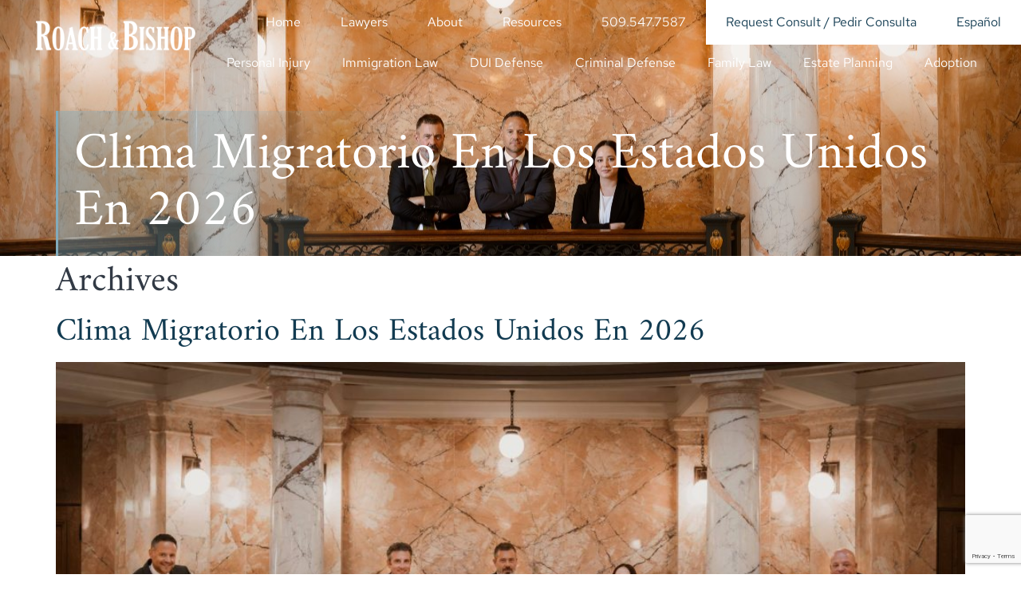

--- FILE ---
content_type: text/html; charset=UTF-8
request_url: https://roachlaw.com/blog/
body_size: 35856
content:
<!doctype html>
<html lang="en-US" prefix="og: https://ogp.me/ns#">
<head><meta charset="UTF-8"><script>if(navigator.userAgent.match(/MSIE|Internet Explorer/i)||navigator.userAgent.match(/Trident\/7\..*?rv:11/i)){var href=document.location.href;if(!href.match(/[?&]nowprocket/)){if(href.indexOf("?")==-1){if(href.indexOf("#")==-1){document.location.href=href+"?nowprocket=1"}else{document.location.href=href.replace("#","?nowprocket=1#")}}else{if(href.indexOf("#")==-1){document.location.href=href+"&nowprocket=1"}else{document.location.href=href.replace("#","&nowprocket=1#")}}}}</script><script>(()=>{class RocketLazyLoadScripts{constructor(){this.v="2.0.4",this.userEvents=["keydown","keyup","mousedown","mouseup","mousemove","mouseover","mouseout","touchmove","touchstart","touchend","touchcancel","wheel","click","dblclick","input"],this.attributeEvents=["onblur","onclick","oncontextmenu","ondblclick","onfocus","onmousedown","onmouseenter","onmouseleave","onmousemove","onmouseout","onmouseover","onmouseup","onmousewheel","onscroll","onsubmit"]}async t(){this.i(),this.o(),/iP(ad|hone)/.test(navigator.userAgent)&&this.h(),this.u(),this.l(this),this.m(),this.k(this),this.p(this),this._(),await Promise.all([this.R(),this.L()]),this.lastBreath=Date.now(),this.S(this),this.P(),this.D(),this.O(),this.M(),await this.C(this.delayedScripts.normal),await this.C(this.delayedScripts.defer),await this.C(this.delayedScripts.async),await this.T(),await this.F(),await this.j(),await this.A(),window.dispatchEvent(new Event("rocket-allScriptsLoaded")),this.everythingLoaded=!0,this.lastTouchEnd&&await new Promise(t=>setTimeout(t,500-Date.now()+this.lastTouchEnd)),this.I(),this.H(),this.U(),this.W()}i(){this.CSPIssue=sessionStorage.getItem("rocketCSPIssue"),document.addEventListener("securitypolicyviolation",t=>{this.CSPIssue||"script-src-elem"!==t.violatedDirective||"data"!==t.blockedURI||(this.CSPIssue=!0,sessionStorage.setItem("rocketCSPIssue",!0))},{isRocket:!0})}o(){window.addEventListener("pageshow",t=>{this.persisted=t.persisted,this.realWindowLoadedFired=!0},{isRocket:!0}),window.addEventListener("pagehide",()=>{this.onFirstUserAction=null},{isRocket:!0})}h(){let t;function e(e){t=e}window.addEventListener("touchstart",e,{isRocket:!0}),window.addEventListener("touchend",function i(o){o.changedTouches[0]&&t.changedTouches[0]&&Math.abs(o.changedTouches[0].pageX-t.changedTouches[0].pageX)<10&&Math.abs(o.changedTouches[0].pageY-t.changedTouches[0].pageY)<10&&o.timeStamp-t.timeStamp<200&&(window.removeEventListener("touchstart",e,{isRocket:!0}),window.removeEventListener("touchend",i,{isRocket:!0}),"INPUT"===o.target.tagName&&"text"===o.target.type||(o.target.dispatchEvent(new TouchEvent("touchend",{target:o.target,bubbles:!0})),o.target.dispatchEvent(new MouseEvent("mouseover",{target:o.target,bubbles:!0})),o.target.dispatchEvent(new PointerEvent("click",{target:o.target,bubbles:!0,cancelable:!0,detail:1,clientX:o.changedTouches[0].clientX,clientY:o.changedTouches[0].clientY})),event.preventDefault()))},{isRocket:!0})}q(t){this.userActionTriggered||("mousemove"!==t.type||this.firstMousemoveIgnored?"keyup"===t.type||"mouseover"===t.type||"mouseout"===t.type||(this.userActionTriggered=!0,this.onFirstUserAction&&this.onFirstUserAction()):this.firstMousemoveIgnored=!0),"click"===t.type&&t.preventDefault(),t.stopPropagation(),t.stopImmediatePropagation(),"touchstart"===this.lastEvent&&"touchend"===t.type&&(this.lastTouchEnd=Date.now()),"click"===t.type&&(this.lastTouchEnd=0),this.lastEvent=t.type,t.composedPath&&t.composedPath()[0].getRootNode()instanceof ShadowRoot&&(t.rocketTarget=t.composedPath()[0]),this.savedUserEvents.push(t)}u(){this.savedUserEvents=[],this.userEventHandler=this.q.bind(this),this.userEvents.forEach(t=>window.addEventListener(t,this.userEventHandler,{passive:!1,isRocket:!0})),document.addEventListener("visibilitychange",this.userEventHandler,{isRocket:!0})}U(){this.userEvents.forEach(t=>window.removeEventListener(t,this.userEventHandler,{passive:!1,isRocket:!0})),document.removeEventListener("visibilitychange",this.userEventHandler,{isRocket:!0}),this.savedUserEvents.forEach(t=>{(t.rocketTarget||t.target).dispatchEvent(new window[t.constructor.name](t.type,t))})}m(){const t="return false",e=Array.from(this.attributeEvents,t=>"data-rocket-"+t),i="["+this.attributeEvents.join("],[")+"]",o="[data-rocket-"+this.attributeEvents.join("],[data-rocket-")+"]",s=(e,i,o)=>{o&&o!==t&&(e.setAttribute("data-rocket-"+i,o),e["rocket"+i]=new Function("event",o),e.setAttribute(i,t))};new MutationObserver(t=>{for(const n of t)"attributes"===n.type&&(n.attributeName.startsWith("data-rocket-")||this.everythingLoaded?n.attributeName.startsWith("data-rocket-")&&this.everythingLoaded&&this.N(n.target,n.attributeName.substring(12)):s(n.target,n.attributeName,n.target.getAttribute(n.attributeName))),"childList"===n.type&&n.addedNodes.forEach(t=>{if(t.nodeType===Node.ELEMENT_NODE)if(this.everythingLoaded)for(const i of[t,...t.querySelectorAll(o)])for(const t of i.getAttributeNames())e.includes(t)&&this.N(i,t.substring(12));else for(const e of[t,...t.querySelectorAll(i)])for(const t of e.getAttributeNames())this.attributeEvents.includes(t)&&s(e,t,e.getAttribute(t))})}).observe(document,{subtree:!0,childList:!0,attributeFilter:[...this.attributeEvents,...e]})}I(){this.attributeEvents.forEach(t=>{document.querySelectorAll("[data-rocket-"+t+"]").forEach(e=>{this.N(e,t)})})}N(t,e){const i=t.getAttribute("data-rocket-"+e);i&&(t.setAttribute(e,i),t.removeAttribute("data-rocket-"+e))}k(t){Object.defineProperty(HTMLElement.prototype,"onclick",{get(){return this.rocketonclick||null},set(e){this.rocketonclick=e,this.setAttribute(t.everythingLoaded?"onclick":"data-rocket-onclick","this.rocketonclick(event)")}})}S(t){function e(e,i){let o=e[i];e[i]=null,Object.defineProperty(e,i,{get:()=>o,set(s){t.everythingLoaded?o=s:e["rocket"+i]=o=s}})}e(document,"onreadystatechange"),e(window,"onload"),e(window,"onpageshow");try{Object.defineProperty(document,"readyState",{get:()=>t.rocketReadyState,set(e){t.rocketReadyState=e},configurable:!0}),document.readyState="loading"}catch(t){console.log("WPRocket DJE readyState conflict, bypassing")}}l(t){this.originalAddEventListener=EventTarget.prototype.addEventListener,this.originalRemoveEventListener=EventTarget.prototype.removeEventListener,this.savedEventListeners=[],EventTarget.prototype.addEventListener=function(e,i,o){o&&o.isRocket||!t.B(e,this)&&!t.userEvents.includes(e)||t.B(e,this)&&!t.userActionTriggered||e.startsWith("rocket-")||t.everythingLoaded?t.originalAddEventListener.call(this,e,i,o):(t.savedEventListeners.push({target:this,remove:!1,type:e,func:i,options:o}),"mouseenter"!==e&&"mouseleave"!==e||t.originalAddEventListener.call(this,e,t.savedUserEvents.push,o))},EventTarget.prototype.removeEventListener=function(e,i,o){o&&o.isRocket||!t.B(e,this)&&!t.userEvents.includes(e)||t.B(e,this)&&!t.userActionTriggered||e.startsWith("rocket-")||t.everythingLoaded?t.originalRemoveEventListener.call(this,e,i,o):t.savedEventListeners.push({target:this,remove:!0,type:e,func:i,options:o})}}J(t,e){this.savedEventListeners=this.savedEventListeners.filter(i=>{let o=i.type,s=i.target||window;return e!==o||t!==s||(this.B(o,s)&&(i.type="rocket-"+o),this.$(i),!1)})}H(){EventTarget.prototype.addEventListener=this.originalAddEventListener,EventTarget.prototype.removeEventListener=this.originalRemoveEventListener,this.savedEventListeners.forEach(t=>this.$(t))}$(t){t.remove?this.originalRemoveEventListener.call(t.target,t.type,t.func,t.options):this.originalAddEventListener.call(t.target,t.type,t.func,t.options)}p(t){let e;function i(e){return t.everythingLoaded?e:e.split(" ").map(t=>"load"===t||t.startsWith("load.")?"rocket-jquery-load":t).join(" ")}function o(o){function s(e){const s=o.fn[e];o.fn[e]=o.fn.init.prototype[e]=function(){return this[0]===window&&t.userActionTriggered&&("string"==typeof arguments[0]||arguments[0]instanceof String?arguments[0]=i(arguments[0]):"object"==typeof arguments[0]&&Object.keys(arguments[0]).forEach(t=>{const e=arguments[0][t];delete arguments[0][t],arguments[0][i(t)]=e})),s.apply(this,arguments),this}}if(o&&o.fn&&!t.allJQueries.includes(o)){const e={DOMContentLoaded:[],"rocket-DOMContentLoaded":[]};for(const t in e)document.addEventListener(t,()=>{e[t].forEach(t=>t())},{isRocket:!0});o.fn.ready=o.fn.init.prototype.ready=function(i){function s(){parseInt(o.fn.jquery)>2?setTimeout(()=>i.bind(document)(o)):i.bind(document)(o)}return"function"==typeof i&&(t.realDomReadyFired?!t.userActionTriggered||t.fauxDomReadyFired?s():e["rocket-DOMContentLoaded"].push(s):e.DOMContentLoaded.push(s)),o([])},s("on"),s("one"),s("off"),t.allJQueries.push(o)}e=o}t.allJQueries=[],o(window.jQuery),Object.defineProperty(window,"jQuery",{get:()=>e,set(t){o(t)}})}P(){const t=new Map;document.write=document.writeln=function(e){const i=document.currentScript,o=document.createRange(),s=i.parentElement;let n=t.get(i);void 0===n&&(n=i.nextSibling,t.set(i,n));const c=document.createDocumentFragment();o.setStart(c,0),c.appendChild(o.createContextualFragment(e)),s.insertBefore(c,n)}}async R(){return new Promise(t=>{this.userActionTriggered?t():this.onFirstUserAction=t})}async L(){return new Promise(t=>{document.addEventListener("DOMContentLoaded",()=>{this.realDomReadyFired=!0,t()},{isRocket:!0})})}async j(){return this.realWindowLoadedFired?Promise.resolve():new Promise(t=>{window.addEventListener("load",t,{isRocket:!0})})}M(){this.pendingScripts=[];this.scriptsMutationObserver=new MutationObserver(t=>{for(const e of t)e.addedNodes.forEach(t=>{"SCRIPT"!==t.tagName||t.noModule||t.isWPRocket||this.pendingScripts.push({script:t,promise:new Promise(e=>{const i=()=>{const i=this.pendingScripts.findIndex(e=>e.script===t);i>=0&&this.pendingScripts.splice(i,1),e()};t.addEventListener("load",i,{isRocket:!0}),t.addEventListener("error",i,{isRocket:!0}),setTimeout(i,1e3)})})})}),this.scriptsMutationObserver.observe(document,{childList:!0,subtree:!0})}async F(){await this.X(),this.pendingScripts.length?(await this.pendingScripts[0].promise,await this.F()):this.scriptsMutationObserver.disconnect()}D(){this.delayedScripts={normal:[],async:[],defer:[]},document.querySelectorAll("script[type$=rocketlazyloadscript]").forEach(t=>{t.hasAttribute("data-rocket-src")?t.hasAttribute("async")&&!1!==t.async?this.delayedScripts.async.push(t):t.hasAttribute("defer")&&!1!==t.defer||"module"===t.getAttribute("data-rocket-type")?this.delayedScripts.defer.push(t):this.delayedScripts.normal.push(t):this.delayedScripts.normal.push(t)})}async _(){await this.L();let t=[];document.querySelectorAll("script[type$=rocketlazyloadscript][data-rocket-src]").forEach(e=>{let i=e.getAttribute("data-rocket-src");if(i&&!i.startsWith("data:")){i.startsWith("//")&&(i=location.protocol+i);try{const o=new URL(i).origin;o!==location.origin&&t.push({src:o,crossOrigin:e.crossOrigin||"module"===e.getAttribute("data-rocket-type")})}catch(t){}}}),t=[...new Map(t.map(t=>[JSON.stringify(t),t])).values()],this.Y(t,"preconnect")}async G(t){if(await this.K(),!0!==t.noModule||!("noModule"in HTMLScriptElement.prototype))return new Promise(e=>{let i;function o(){(i||t).setAttribute("data-rocket-status","executed"),e()}try{if(navigator.userAgent.includes("Firefox/")||""===navigator.vendor||this.CSPIssue)i=document.createElement("script"),[...t.attributes].forEach(t=>{let e=t.nodeName;"type"!==e&&("data-rocket-type"===e&&(e="type"),"data-rocket-src"===e&&(e="src"),i.setAttribute(e,t.nodeValue))}),t.text&&(i.text=t.text),t.nonce&&(i.nonce=t.nonce),i.hasAttribute("src")?(i.addEventListener("load",o,{isRocket:!0}),i.addEventListener("error",()=>{i.setAttribute("data-rocket-status","failed-network"),e()},{isRocket:!0}),setTimeout(()=>{i.isConnected||e()},1)):(i.text=t.text,o()),i.isWPRocket=!0,t.parentNode.replaceChild(i,t);else{const i=t.getAttribute("data-rocket-type"),s=t.getAttribute("data-rocket-src");i?(t.type=i,t.removeAttribute("data-rocket-type")):t.removeAttribute("type"),t.addEventListener("load",o,{isRocket:!0}),t.addEventListener("error",i=>{this.CSPIssue&&i.target.src.startsWith("data:")?(console.log("WPRocket: CSP fallback activated"),t.removeAttribute("src"),this.G(t).then(e)):(t.setAttribute("data-rocket-status","failed-network"),e())},{isRocket:!0}),s?(t.fetchPriority="high",t.removeAttribute("data-rocket-src"),t.src=s):t.src="data:text/javascript;base64,"+window.btoa(unescape(encodeURIComponent(t.text)))}}catch(i){t.setAttribute("data-rocket-status","failed-transform"),e()}});t.setAttribute("data-rocket-status","skipped")}async C(t){const e=t.shift();return e?(e.isConnected&&await this.G(e),this.C(t)):Promise.resolve()}O(){this.Y([...this.delayedScripts.normal,...this.delayedScripts.defer,...this.delayedScripts.async],"preload")}Y(t,e){this.trash=this.trash||[];let i=!0;var o=document.createDocumentFragment();t.forEach(t=>{const s=t.getAttribute&&t.getAttribute("data-rocket-src")||t.src;if(s&&!s.startsWith("data:")){const n=document.createElement("link");n.href=s,n.rel=e,"preconnect"!==e&&(n.as="script",n.fetchPriority=i?"high":"low"),t.getAttribute&&"module"===t.getAttribute("data-rocket-type")&&(n.crossOrigin=!0),t.crossOrigin&&(n.crossOrigin=t.crossOrigin),t.integrity&&(n.integrity=t.integrity),t.nonce&&(n.nonce=t.nonce),o.appendChild(n),this.trash.push(n),i=!1}}),document.head.appendChild(o)}W(){this.trash.forEach(t=>t.remove())}async T(){try{document.readyState="interactive"}catch(t){}this.fauxDomReadyFired=!0;try{await this.K(),this.J(document,"readystatechange"),document.dispatchEvent(new Event("rocket-readystatechange")),await this.K(),document.rocketonreadystatechange&&document.rocketonreadystatechange(),await this.K(),this.J(document,"DOMContentLoaded"),document.dispatchEvent(new Event("rocket-DOMContentLoaded")),await this.K(),this.J(window,"DOMContentLoaded"),window.dispatchEvent(new Event("rocket-DOMContentLoaded"))}catch(t){console.error(t)}}async A(){try{document.readyState="complete"}catch(t){}try{await this.K(),this.J(document,"readystatechange"),document.dispatchEvent(new Event("rocket-readystatechange")),await this.K(),document.rocketonreadystatechange&&document.rocketonreadystatechange(),await this.K(),this.J(window,"load"),window.dispatchEvent(new Event("rocket-load")),await this.K(),window.rocketonload&&window.rocketonload(),await this.K(),this.allJQueries.forEach(t=>t(window).trigger("rocket-jquery-load")),await this.K(),this.J(window,"pageshow");const t=new Event("rocket-pageshow");t.persisted=this.persisted,window.dispatchEvent(t),await this.K(),window.rocketonpageshow&&window.rocketonpageshow({persisted:this.persisted})}catch(t){console.error(t)}}async K(){Date.now()-this.lastBreath>45&&(await this.X(),this.lastBreath=Date.now())}async X(){return document.hidden?new Promise(t=>setTimeout(t)):new Promise(t=>requestAnimationFrame(t))}B(t,e){return e===document&&"readystatechange"===t||(e===document&&"DOMContentLoaded"===t||(e===window&&"DOMContentLoaded"===t||(e===window&&"load"===t||e===window&&"pageshow"===t)))}static run(){(new RocketLazyLoadScripts).t()}}RocketLazyLoadScripts.run()})();</script>
	
		<meta name="viewport" content="width=device-width, initial-scale=1">
	<link rel="profile" href="http://gmpg.org/xfn/11">
	
<!-- Search Engine Optimization by Rank Math PRO - https://rankmath.com/ -->
<title>Blog | Roach &amp; Bishop Law – Insights &amp; Tips from Pasco Lawyers</title>
<style id="wpr-usedcss">img:is([sizes=auto i],[sizes^="auto," i]){contain-intrinsic-size:3000px 1500px}img.emoji{display:inline!important;border:none!important;box-shadow:none!important;height:1em!important;width:1em!important;margin:0 .07em!important;vertical-align:-.1em!important;background:0 0!important;padding:0!important}:where(.wp-block-button__link){border-radius:9999px;box-shadow:none;padding:calc(.667em + 2px) calc(1.333em + 2px);text-decoration:none}:root :where(.wp-block-button .wp-block-button__link.is-style-outline),:root :where(.wp-block-button.is-style-outline>.wp-block-button__link){border:2px solid;padding:.667em 1.333em}:root :where(.wp-block-button .wp-block-button__link.is-style-outline:not(.has-text-color)),:root :where(.wp-block-button.is-style-outline>.wp-block-button__link:not(.has-text-color)){color:currentColor}:root :where(.wp-block-button .wp-block-button__link.is-style-outline:not(.has-background)),:root :where(.wp-block-button.is-style-outline>.wp-block-button__link:not(.has-background)){background-color:initial;background-image:none}:where(.wp-block-calendar table:not(.has-background) th){background:#ddd}:where(.wp-block-columns){margin-bottom:1.75em}:where(.wp-block-columns.has-background){padding:1.25em 2.375em}:where(.wp-block-post-comments input[type=submit]){border:none}:where(.wp-block-cover-image:not(.has-text-color)),:where(.wp-block-cover:not(.has-text-color)){color:#fff}:where(.wp-block-cover-image.is-light:not(.has-text-color)),:where(.wp-block-cover.is-light:not(.has-text-color)){color:#000}:root :where(.wp-block-cover h1:not(.has-text-color)),:root :where(.wp-block-cover h2:not(.has-text-color)),:root :where(.wp-block-cover h3:not(.has-text-color)),:root :where(.wp-block-cover h4:not(.has-text-color)),:root :where(.wp-block-cover h5:not(.has-text-color)),:root :where(.wp-block-cover h6:not(.has-text-color)),:root :where(.wp-block-cover p:not(.has-text-color)){color:inherit}:where(.wp-block-file){margin-bottom:1.5em}:where(.wp-block-file__button){border-radius:2em;display:inline-block;padding:.5em 1em}:where(.wp-block-file__button):is(a):active,:where(.wp-block-file__button):is(a):focus,:where(.wp-block-file__button):is(a):hover,:where(.wp-block-file__button):is(a):visited{box-shadow:none;color:#fff;opacity:.85;text-decoration:none}:where(.wp-block-group.wp-block-group-is-layout-constrained){position:relative}:root :where(.wp-block-image.is-style-rounded img,.wp-block-image .is-style-rounded img){border-radius:9999px}:where(.wp-block-latest-comments:not([style*=line-height] .wp-block-latest-comments__comment)){line-height:1.1}:where(.wp-block-latest-comments:not([style*=line-height] .wp-block-latest-comments__comment-excerpt p)){line-height:1.8}:root :where(.wp-block-latest-posts.is-grid){padding:0}:root :where(.wp-block-latest-posts.wp-block-latest-posts__list){padding-left:0}ul{box-sizing:border-box}:root :where(.wp-block-list.has-background){padding:1.25em 2.375em}:where(.wp-block-navigation.has-background .wp-block-navigation-item a:not(.wp-element-button)),:where(.wp-block-navigation.has-background .wp-block-navigation-submenu a:not(.wp-element-button)){padding:.5em 1em}:where(.wp-block-navigation .wp-block-navigation__submenu-container .wp-block-navigation-item a:not(.wp-element-button)),:where(.wp-block-navigation .wp-block-navigation__submenu-container .wp-block-navigation-submenu a:not(.wp-element-button)),:where(.wp-block-navigation .wp-block-navigation__submenu-container .wp-block-navigation-submenu button.wp-block-navigation-item__content),:where(.wp-block-navigation .wp-block-navigation__submenu-container .wp-block-pages-list__item button.wp-block-navigation-item__content){padding:.5em 1em}:root :where(p.has-background){padding:1.25em 2.375em}:where(p.has-text-color:not(.has-link-color)) a{color:inherit}:where(.wp-block-post-comments-form) input:not([type=submit]),:where(.wp-block-post-comments-form) textarea{border:1px solid #949494;font-family:inherit;font-size:1em}:where(.wp-block-post-comments-form) input:where(:not([type=submit]):not([type=checkbox])),:where(.wp-block-post-comments-form) textarea{padding:calc(.667em + 2px)}:where(.wp-block-post-excerpt){box-sizing:border-box;margin-bottom:var(--wp--style--block-gap);margin-top:var(--wp--style--block-gap)}:where(.wp-block-preformatted.has-background){padding:1.25em 2.375em}:where(.wp-block-search__button){border:1px solid #ccc;padding:6px 10px}:where(.wp-block-search__input){font-family:inherit;font-size:inherit;font-style:inherit;font-weight:inherit;letter-spacing:inherit;line-height:inherit;text-transform:inherit}:where(.wp-block-search__button-inside .wp-block-search__inside-wrapper){border:1px solid #949494;box-sizing:border-box;padding:4px}:where(.wp-block-search__button-inside .wp-block-search__inside-wrapper) .wp-block-search__input{border:none;border-radius:0;padding:0 4px}:where(.wp-block-search__button-inside .wp-block-search__inside-wrapper) .wp-block-search__input:focus{outline:0}:where(.wp-block-search__button-inside .wp-block-search__inside-wrapper) :where(.wp-block-search__button){padding:4px 8px}:root :where(.wp-block-separator.is-style-dots){height:auto;line-height:1;text-align:center}:root :where(.wp-block-separator.is-style-dots):before{color:currentColor;content:"···";font-family:serif;font-size:1.5em;letter-spacing:2em;padding-left:2em}:root :where(.wp-block-site-logo.is-style-rounded){border-radius:9999px}:where(.wp-block-social-links:not(.is-style-logos-only)) .wp-social-link{background-color:#f0f0f0;color:#444}:where(.wp-block-social-links:not(.is-style-logos-only)) .wp-social-link-amazon{background-color:#f90;color:#fff}:where(.wp-block-social-links:not(.is-style-logos-only)) .wp-social-link-bandcamp{background-color:#1ea0c3;color:#fff}:where(.wp-block-social-links:not(.is-style-logos-only)) .wp-social-link-behance{background-color:#0757fe;color:#fff}:where(.wp-block-social-links:not(.is-style-logos-only)) .wp-social-link-bluesky{background-color:#0a7aff;color:#fff}:where(.wp-block-social-links:not(.is-style-logos-only)) .wp-social-link-codepen{background-color:#1e1f26;color:#fff}:where(.wp-block-social-links:not(.is-style-logos-only)) .wp-social-link-deviantart{background-color:#02e49b;color:#fff}:where(.wp-block-social-links:not(.is-style-logos-only)) .wp-social-link-discord{background-color:#5865f2;color:#fff}:where(.wp-block-social-links:not(.is-style-logos-only)) .wp-social-link-dribbble{background-color:#e94c89;color:#fff}:where(.wp-block-social-links:not(.is-style-logos-only)) .wp-social-link-dropbox{background-color:#4280ff;color:#fff}:where(.wp-block-social-links:not(.is-style-logos-only)) .wp-social-link-etsy{background-color:#f45800;color:#fff}:where(.wp-block-social-links:not(.is-style-logos-only)) .wp-social-link-facebook{background-color:#0866ff;color:#fff}:where(.wp-block-social-links:not(.is-style-logos-only)) .wp-social-link-fivehundredpx{background-color:#000;color:#fff}:where(.wp-block-social-links:not(.is-style-logos-only)) .wp-social-link-flickr{background-color:#0461dd;color:#fff}:where(.wp-block-social-links:not(.is-style-logos-only)) .wp-social-link-foursquare{background-color:#e65678;color:#fff}:where(.wp-block-social-links:not(.is-style-logos-only)) .wp-social-link-github{background-color:#24292d;color:#fff}:where(.wp-block-social-links:not(.is-style-logos-only)) .wp-social-link-goodreads{background-color:#eceadd;color:#382110}:where(.wp-block-social-links:not(.is-style-logos-only)) .wp-social-link-google{background-color:#ea4434;color:#fff}:where(.wp-block-social-links:not(.is-style-logos-only)) .wp-social-link-gravatar{background-color:#1d4fc4;color:#fff}:where(.wp-block-social-links:not(.is-style-logos-only)) .wp-social-link-instagram{background-color:#f00075;color:#fff}:where(.wp-block-social-links:not(.is-style-logos-only)) .wp-social-link-lastfm{background-color:#e21b24;color:#fff}:where(.wp-block-social-links:not(.is-style-logos-only)) .wp-social-link-linkedin{background-color:#0d66c2;color:#fff}:where(.wp-block-social-links:not(.is-style-logos-only)) .wp-social-link-mastodon{background-color:#3288d4;color:#fff}:where(.wp-block-social-links:not(.is-style-logos-only)) .wp-social-link-medium{background-color:#000;color:#fff}:where(.wp-block-social-links:not(.is-style-logos-only)) .wp-social-link-meetup{background-color:#f6405f;color:#fff}:where(.wp-block-social-links:not(.is-style-logos-only)) .wp-social-link-patreon{background-color:#000;color:#fff}:where(.wp-block-social-links:not(.is-style-logos-only)) .wp-social-link-pinterest{background-color:#e60122;color:#fff}:where(.wp-block-social-links:not(.is-style-logos-only)) .wp-social-link-pocket{background-color:#ef4155;color:#fff}:where(.wp-block-social-links:not(.is-style-logos-only)) .wp-social-link-reddit{background-color:#ff4500;color:#fff}:where(.wp-block-social-links:not(.is-style-logos-only)) .wp-social-link-skype{background-color:#0478d7;color:#fff}:where(.wp-block-social-links:not(.is-style-logos-only)) .wp-social-link-snapchat{background-color:#fefc00;color:#fff;stroke:#000}:where(.wp-block-social-links:not(.is-style-logos-only)) .wp-social-link-soundcloud{background-color:#ff5600;color:#fff}:where(.wp-block-social-links:not(.is-style-logos-only)) .wp-social-link-spotify{background-color:#1bd760;color:#fff}:where(.wp-block-social-links:not(.is-style-logos-only)) .wp-social-link-telegram{background-color:#2aabee;color:#fff}:where(.wp-block-social-links:not(.is-style-logos-only)) .wp-social-link-threads{background-color:#000;color:#fff}:where(.wp-block-social-links:not(.is-style-logos-only)) .wp-social-link-tiktok{background-color:#000;color:#fff}:where(.wp-block-social-links:not(.is-style-logos-only)) .wp-social-link-tumblr{background-color:#011835;color:#fff}:where(.wp-block-social-links:not(.is-style-logos-only)) .wp-social-link-twitch{background-color:#6440a4;color:#fff}:where(.wp-block-social-links:not(.is-style-logos-only)) .wp-social-link-twitter{background-color:#1da1f2;color:#fff}:where(.wp-block-social-links:not(.is-style-logos-only)) .wp-social-link-vimeo{background-color:#1eb7ea;color:#fff}:where(.wp-block-social-links:not(.is-style-logos-only)) .wp-social-link-vk{background-color:#4680c2;color:#fff}:where(.wp-block-social-links:not(.is-style-logos-only)) .wp-social-link-wordpress{background-color:#3499cd;color:#fff}:where(.wp-block-social-links:not(.is-style-logos-only)) .wp-social-link-whatsapp{background-color:#25d366;color:#fff}:where(.wp-block-social-links:not(.is-style-logos-only)) .wp-social-link-x{background-color:#000;color:#fff}:where(.wp-block-social-links:not(.is-style-logos-only)) .wp-social-link-yelp{background-color:#d32422;color:#fff}:where(.wp-block-social-links:not(.is-style-logos-only)) .wp-social-link-youtube{background-color:red;color:#fff}:where(.wp-block-social-links.is-style-logos-only) .wp-social-link{background:0 0}:where(.wp-block-social-links.is-style-logos-only) .wp-social-link svg{height:1.25em;width:1.25em}:where(.wp-block-social-links.is-style-logos-only) .wp-social-link-amazon{color:#f90}:where(.wp-block-social-links.is-style-logos-only) .wp-social-link-bandcamp{color:#1ea0c3}:where(.wp-block-social-links.is-style-logos-only) .wp-social-link-behance{color:#0757fe}:where(.wp-block-social-links.is-style-logos-only) .wp-social-link-bluesky{color:#0a7aff}:where(.wp-block-social-links.is-style-logos-only) .wp-social-link-codepen{color:#1e1f26}:where(.wp-block-social-links.is-style-logos-only) .wp-social-link-deviantart{color:#02e49b}:where(.wp-block-social-links.is-style-logos-only) .wp-social-link-discord{color:#5865f2}:where(.wp-block-social-links.is-style-logos-only) .wp-social-link-dribbble{color:#e94c89}:where(.wp-block-social-links.is-style-logos-only) .wp-social-link-dropbox{color:#4280ff}:where(.wp-block-social-links.is-style-logos-only) .wp-social-link-etsy{color:#f45800}:where(.wp-block-social-links.is-style-logos-only) .wp-social-link-facebook{color:#0866ff}:where(.wp-block-social-links.is-style-logos-only) .wp-social-link-fivehundredpx{color:#000}:where(.wp-block-social-links.is-style-logos-only) .wp-social-link-flickr{color:#0461dd}:where(.wp-block-social-links.is-style-logos-only) .wp-social-link-foursquare{color:#e65678}:where(.wp-block-social-links.is-style-logos-only) .wp-social-link-github{color:#24292d}:where(.wp-block-social-links.is-style-logos-only) .wp-social-link-goodreads{color:#382110}:where(.wp-block-social-links.is-style-logos-only) .wp-social-link-google{color:#ea4434}:where(.wp-block-social-links.is-style-logos-only) .wp-social-link-gravatar{color:#1d4fc4}:where(.wp-block-social-links.is-style-logos-only) .wp-social-link-instagram{color:#f00075}:where(.wp-block-social-links.is-style-logos-only) .wp-social-link-lastfm{color:#e21b24}:where(.wp-block-social-links.is-style-logos-only) .wp-social-link-linkedin{color:#0d66c2}:where(.wp-block-social-links.is-style-logos-only) .wp-social-link-mastodon{color:#3288d4}:where(.wp-block-social-links.is-style-logos-only) .wp-social-link-medium{color:#000}:where(.wp-block-social-links.is-style-logos-only) .wp-social-link-meetup{color:#f6405f}:where(.wp-block-social-links.is-style-logos-only) .wp-social-link-patreon{color:#000}:where(.wp-block-social-links.is-style-logos-only) .wp-social-link-pinterest{color:#e60122}:where(.wp-block-social-links.is-style-logos-only) .wp-social-link-pocket{color:#ef4155}:where(.wp-block-social-links.is-style-logos-only) .wp-social-link-reddit{color:#ff4500}:where(.wp-block-social-links.is-style-logos-only) .wp-social-link-skype{color:#0478d7}:where(.wp-block-social-links.is-style-logos-only) .wp-social-link-snapchat{color:#fff;stroke:#000}:where(.wp-block-social-links.is-style-logos-only) .wp-social-link-soundcloud{color:#ff5600}:where(.wp-block-social-links.is-style-logos-only) .wp-social-link-spotify{color:#1bd760}:where(.wp-block-social-links.is-style-logos-only) .wp-social-link-telegram{color:#2aabee}:where(.wp-block-social-links.is-style-logos-only) .wp-social-link-threads{color:#000}:where(.wp-block-social-links.is-style-logos-only) .wp-social-link-tiktok{color:#000}:where(.wp-block-social-links.is-style-logos-only) .wp-social-link-tumblr{color:#011835}:where(.wp-block-social-links.is-style-logos-only) .wp-social-link-twitch{color:#6440a4}:where(.wp-block-social-links.is-style-logos-only) .wp-social-link-twitter{color:#1da1f2}:where(.wp-block-social-links.is-style-logos-only) .wp-social-link-vimeo{color:#1eb7ea}:where(.wp-block-social-links.is-style-logos-only) .wp-social-link-vk{color:#4680c2}:where(.wp-block-social-links.is-style-logos-only) .wp-social-link-whatsapp{color:#25d366}:where(.wp-block-social-links.is-style-logos-only) .wp-social-link-wordpress{color:#3499cd}:where(.wp-block-social-links.is-style-logos-only) .wp-social-link-x{color:#000}:where(.wp-block-social-links.is-style-logos-only) .wp-social-link-yelp{color:#d32422}:where(.wp-block-social-links.is-style-logos-only) .wp-social-link-youtube{color:red}:root :where(.wp-block-social-links .wp-social-link a){padding:.25em}:root :where(.wp-block-social-links.is-style-logos-only .wp-social-link a){padding:0}:root :where(.wp-block-social-links.is-style-pill-shape .wp-social-link a){padding-left:.6666666667em;padding-right:.6666666667em}:root :where(.wp-block-tag-cloud.is-style-outline){display:flex;flex-wrap:wrap;gap:1ch}:root :where(.wp-block-tag-cloud.is-style-outline a){border:1px solid;font-size:unset!important;margin-right:0;padding:1ch 2ch;text-decoration:none!important}:root :where(.wp-block-table-of-contents){box-sizing:border-box}:where(.wp-block-term-description){box-sizing:border-box;margin-bottom:var(--wp--style--block-gap);margin-top:var(--wp--style--block-gap)}:where(pre.wp-block-verse){font-family:inherit}:root{--wp--preset--font-size--normal:16px;--wp--preset--font-size--huge:42px}html :where(.has-border-color){border-style:solid}html :where([style*=border-top-color]){border-top-style:solid}html :where([style*=border-right-color]){border-right-style:solid}html :where([style*=border-bottom-color]){border-bottom-style:solid}html :where([style*=border-left-color]){border-left-style:solid}html :where([style*=border-width]){border-style:solid}html :where([style*=border-top-width]){border-top-style:solid}html :where([style*=border-right-width]){border-right-style:solid}html :where([style*=border-bottom-width]){border-bottom-style:solid}html :where([style*=border-left-width]){border-left-style:solid}html :where(img[class*=wp-image-]){height:auto;max-width:100%}:where(figure){margin:0 0 1em}html :where(.is-position-sticky){--wp-admin--admin-bar--position-offset:var(--wp-admin--admin-bar--height,0px)}@media screen and (max-width:600px){html :where(.is-position-sticky){--wp-admin--admin-bar--position-offset:0px}}:root{--wp--preset--aspect-ratio--square:1;--wp--preset--aspect-ratio--4-3:4/3;--wp--preset--aspect-ratio--3-4:3/4;--wp--preset--aspect-ratio--3-2:3/2;--wp--preset--aspect-ratio--2-3:2/3;--wp--preset--aspect-ratio--16-9:16/9;--wp--preset--aspect-ratio--9-16:9/16;--wp--preset--color--black:#000000;--wp--preset--color--cyan-bluish-gray:#abb8c3;--wp--preset--color--white:#ffffff;--wp--preset--color--pale-pink:#f78da7;--wp--preset--color--vivid-red:#cf2e2e;--wp--preset--color--luminous-vivid-orange:#ff6900;--wp--preset--color--luminous-vivid-amber:#fcb900;--wp--preset--color--light-green-cyan:#7bdcb5;--wp--preset--color--vivid-green-cyan:#00d084;--wp--preset--color--pale-cyan-blue:#8ed1fc;--wp--preset--color--vivid-cyan-blue:#0693e3;--wp--preset--color--vivid-purple:#9b51e0;--wp--preset--gradient--vivid-cyan-blue-to-vivid-purple:linear-gradient(135deg,rgba(6, 147, 227, 1) 0%,rgb(155, 81, 224) 100%);--wp--preset--gradient--light-green-cyan-to-vivid-green-cyan:linear-gradient(135deg,rgb(122, 220, 180) 0%,rgb(0, 208, 130) 100%);--wp--preset--gradient--luminous-vivid-amber-to-luminous-vivid-orange:linear-gradient(135deg,rgba(252, 185, 0, 1) 0%,rgba(255, 105, 0, 1) 100%);--wp--preset--gradient--luminous-vivid-orange-to-vivid-red:linear-gradient(135deg,rgba(255, 105, 0, 1) 0%,rgb(207, 46, 46) 100%);--wp--preset--gradient--very-light-gray-to-cyan-bluish-gray:linear-gradient(135deg,rgb(238, 238, 238) 0%,rgb(169, 184, 195) 100%);--wp--preset--gradient--cool-to-warm-spectrum:linear-gradient(135deg,rgb(74, 234, 220) 0%,rgb(151, 120, 209) 20%,rgb(207, 42, 186) 40%,rgb(238, 44, 130) 60%,rgb(251, 105, 98) 80%,rgb(254, 248, 76) 100%);--wp--preset--gradient--blush-light-purple:linear-gradient(135deg,rgb(255, 206, 236) 0%,rgb(152, 150, 240) 100%);--wp--preset--gradient--blush-bordeaux:linear-gradient(135deg,rgb(254, 205, 165) 0%,rgb(254, 45, 45) 50%,rgb(107, 0, 62) 100%);--wp--preset--gradient--luminous-dusk:linear-gradient(135deg,rgb(255, 203, 112) 0%,rgb(199, 81, 192) 50%,rgb(65, 88, 208) 100%);--wp--preset--gradient--pale-ocean:linear-gradient(135deg,rgb(255, 245, 203) 0%,rgb(182, 227, 212) 50%,rgb(51, 167, 181) 100%);--wp--preset--gradient--electric-grass:linear-gradient(135deg,rgb(202, 248, 128) 0%,rgb(113, 206, 126) 100%);--wp--preset--gradient--midnight:linear-gradient(135deg,rgb(2, 3, 129) 0%,rgb(40, 116, 252) 100%);--wp--preset--font-size--small:13px;--wp--preset--font-size--medium:20px;--wp--preset--font-size--large:36px;--wp--preset--font-size--x-large:42px;--wp--preset--spacing--20:0.44rem;--wp--preset--spacing--30:0.67rem;--wp--preset--spacing--40:1rem;--wp--preset--spacing--50:1.5rem;--wp--preset--spacing--60:2.25rem;--wp--preset--spacing--70:3.38rem;--wp--preset--spacing--80:5.06rem;--wp--preset--shadow--natural:6px 6px 9px rgba(0, 0, 0, .2);--wp--preset--shadow--deep:12px 12px 50px rgba(0, 0, 0, .4);--wp--preset--shadow--sharp:6px 6px 0px rgba(0, 0, 0, .2);--wp--preset--shadow--outlined:6px 6px 0px -3px rgba(255, 255, 255, 1),6px 6px rgba(0, 0, 0, 1);--wp--preset--shadow--crisp:6px 6px 0px rgba(0, 0, 0, 1)}:root{--wp--style--global--content-size:800px;--wp--style--global--wide-size:1200px}:where(body){margin:0}:where(.wp-site-blocks)>*{margin-block-start:24px;margin-block-end:0}:where(.wp-site-blocks)>:first-child{margin-block-start:0}:where(.wp-site-blocks)>:last-child{margin-block-end:0}:root{--wp--style--block-gap:24px}:root :where(.is-layout-flow)>:first-child{margin-block-start:0}:root :where(.is-layout-flow)>:last-child{margin-block-end:0}:root :where(.is-layout-flow)>*{margin-block-start:24px;margin-block-end:0}:root :where(.is-layout-constrained)>:first-child{margin-block-start:0}:root :where(.is-layout-constrained)>:last-child{margin-block-end:0}:root :where(.is-layout-constrained)>*{margin-block-start:24px;margin-block-end:0}:root :where(.is-layout-flex){gap:24px}:root :where(.is-layout-grid){gap:24px}body{padding-top:0;padding-right:0;padding-bottom:0;padding-left:0}a:where(:not(.wp-element-button)){text-decoration:underline}:root :where(.wp-element-button,.wp-block-button__link){background-color:#32373c;border-width:0;color:#fff;font-family:inherit;font-size:inherit;line-height:inherit;padding:calc(.667em + 2px) calc(1.333em + 2px);text-decoration:none}:root :where(.wp-block-pullquote){font-size:1.5em;line-height:1.6}html{line-height:1.15;-webkit-text-size-adjust:100%}*,:after,:before{box-sizing:border-box}body{margin:0;font-family:-apple-system,BlinkMacSystemFont,'Segoe UI',Roboto,'Helvetica Neue',Arial,'Noto Sans',sans-serif,'Apple Color Emoji','Segoe UI Emoji','Segoe UI Symbol','Noto Color Emoji';font-size:1rem;font-weight:400;line-height:1.5;color:#333;background-color:#fff;-webkit-font-smoothing:antialiased;-moz-osx-font-smoothing:grayscale}h1,h2{margin-block-start:.5rem;margin-block-end:1rem;font-family:inherit;font-weight:500;line-height:1.2;color:inherit}h1{font-size:2.5rem}h2{font-size:2rem}p{margin-block-start:0;margin-block-end:.9rem}a{background-color:transparent;text-decoration:none;color:#c36}a:active,a:hover{color:#336}a:not([href]):not([tabindex]),a:not([href]):not([tabindex]):focus,a:not([href]):not([tabindex]):hover{color:inherit;text-decoration:none}a:not([href]):not([tabindex]):focus{outline:0}strong{font-weight:bolder}code{font-family:monospace,monospace;font-size:1em}sub{font-size:75%;line-height:0;position:relative;vertical-align:baseline}sub{bottom:-.25em}img{border-style:none;height:auto;max-width:100%}[hidden],template{display:none}@media print{*,:after,:before{background:0 0!important;color:#000!important;box-shadow:none!important;text-shadow:none!important}a,a:visited{text-decoration:underline}a[href]:after{content:" (" attr(href) ")"}a[href^="#"]:after,a[href^="javascript:"]:after{content:""}img,tr{-moz-column-break-inside:avoid;break-inside:avoid}h2,p{orphans:3;widows:3}h2{-moz-column-break-after:avoid;break-after:avoid}}label{display:inline-block;line-height:1;vertical-align:middle}button,input,optgroup,select,textarea{font-family:inherit;font-size:1rem;line-height:1.5;margin:0}input[type=date],input[type=email],input[type=number],input[type=search],input[type=text],input[type=url],select,textarea{width:100%;border:1px solid #666;border-radius:3px;padding:.5rem 1rem;transition:all .3s}input[type=date]:focus,input[type=email]:focus,input[type=number]:focus,input[type=search]:focus,input[type=text]:focus,input[type=url]:focus,select:focus,textarea:focus{border-color:#333}button,input{overflow:visible}button,select{text-transform:none}[type=button],[type=submit],button{width:auto;-webkit-appearance:button}[type=button],[type=submit],button{display:inline-block;font-weight:400;color:#c36;text-align:center;white-space:nowrap;-webkit-user-select:none;-moz-user-select:none;user-select:none;background-color:transparent;border:1px solid #c36;padding:.5rem 1rem;font-size:1rem;border-radius:3px;transition:all .3s}[type=button]:focus:not(:focus-visible),[type=submit]:focus:not(:focus-visible),button:focus:not(:focus-visible){outline:0}[type=button]:focus,[type=button]:hover,[type=submit]:focus,[type=submit]:hover,button:focus,button:hover{color:#fff;background-color:#c36;text-decoration:none}[type=button]:not(:disabled),[type=submit]:not(:disabled),button:not(:disabled){cursor:pointer}fieldset{padding:.35em .75em .625em}legend{box-sizing:border-box;color:inherit;display:table;max-width:100%;padding:0;white-space:normal}progress{vertical-align:baseline}textarea{overflow:auto;resize:vertical}[type=checkbox],[type=radio]{box-sizing:border-box;padding:0}[type=number]::-webkit-inner-spin-button,[type=number]::-webkit-outer-spin-button{height:auto}[type=search]{-webkit-appearance:textfield;outline-offset:-2px}[type=search]::-webkit-search-decoration{-webkit-appearance:none}::-webkit-file-upload-button{-webkit-appearance:button;font:inherit}select{display:block}table{background-color:transparent;width:100%;margin-block-end:15px;font-size:.9em;border-spacing:0;border-collapse:collapse}table tbody+tbody{border-block-start:2px solid hsla(0,0%,50.2%,.5019607843)}li,ul{margin-block-start:0;margin-block-end:0;border:0;outline:0;font-size:100%;vertical-align:baseline;background:0 0}.page-content a{text-decoration:underline}.pagination{display:flex;justify-content:space-between;margin:20px auto}.sticky{position:relative;display:block}.hide{display:none!important}.post .entry-title a{text-decoration:none}.post .wp-post-image{width:100%;max-height:500px;-o-object-fit:cover;object-fit:cover}@media (max-width:991px){.post .wp-post-image{max-height:400px}}.page-header .entry-title,.site-header:not(.dynamic-header),body:not([class*=elementor-page-]) .site-main{margin-inline-start:auto;margin-inline-end:auto;width:100%}@media (max-width:575px){.post .wp-post-image{max-height:300px}.page-header .entry-title,.site-header:not(.dynamic-header),body:not([class*=elementor-page-]) .site-main{padding-inline-start:10px;padding-inline-end:10px}}@media (min-width:576px){.page-header .entry-title,.site-header:not(.dynamic-header),body:not([class*=elementor-page-]) .site-main{max-width:500px}}@media (min-width:768px){.page-header .entry-title,.site-header:not(.dynamic-header),body:not([class*=elementor-page-]) .site-main{max-width:600px}}@media (min-width:992px){.page-header .entry-title,.site-header:not(.dynamic-header),body:not([class*=elementor-page-]) .site-main{max-width:800px}}@media (min-width:1200px){.page-header .entry-title,.site-header:not(.dynamic-header),body:not([class*=elementor-page-]) .site-main{max-width:1140px}}.site-header+.elementor{min-height:calc(100vh - 320px)}.site-header{display:flex;flex-wrap:wrap;justify-content:space-between;padding-block-start:1rem;padding-block-end:1rem;position:relative}.site-navigation-toggle-holder{display:flex;align-items:center;padding:8px 15px}.site-navigation-toggle-holder .site-navigation-toggle{display:flex;align-items:center;justify-content:center;padding:.5rem;cursor:pointer;border:0 solid;border-radius:3px;background-color:rgba(0,0,0,.05);color:#494c4f}.site-navigation-dropdown{margin-block-start:10px;transition:max-height .3s,transform .3s;transform-origin:top;position:absolute;bottom:0;left:0;z-index:10000;width:100%}.site-navigation-toggle-holder:not(.elementor-active)+.site-navigation-dropdown{transform:scaleY(0);max-height:0}.site-navigation-toggle-holder.elementor-active+.site-navigation-dropdown{transform:scaleY(1);max-height:100vh}.site-navigation-dropdown ul{padding:0}.site-navigation-dropdown ul.menu{position:absolute;width:100%;padding:0;margin:0;background:#fff}.site-navigation-dropdown ul.menu li{display:block;width:100%;position:relative}.site-navigation-dropdown ul.menu li a{display:block;padding:20px;background:#fff;color:#55595c;box-shadow:inset 0 -1px 0 rgba(0,0,0,.1019607843)}.site-navigation-dropdown ul.menu>li li{transition:max-height .3s,transform .3s;transform-origin:top;transform:scaleY(0);max-height:0}.site-navigation-dropdown ul.menu li.elementor-active>ul>li{transform:scaleY(1);max-height:100vh}.elementor-screen-only{height:1px;margin:-1px;overflow:hidden;padding:0;position:absolute;top:-10000em;width:1px;clip:rect(0,0,0,0);border:0}.elementor-clearfix:after{clear:both;content:"";display:block;height:0;width:0}.elementor *,.elementor :after,.elementor :before{box-sizing:border-box}.elementor a{box-shadow:none;text-decoration:none}.elementor img{border:none;border-radius:0;box-shadow:none;height:auto;max-width:100%}.elementor iframe,.elementor object,.elementor video{border:none;line-height:1;margin:0;max-width:100%;width:100%}.elementor .elementor-background-overlay{inset:0;position:absolute}.elementor-element{--flex-direction:initial;--flex-wrap:initial;--justify-content:initial;--align-items:initial;--align-content:initial;--gap:initial;--flex-basis:initial;--flex-grow:initial;--flex-shrink:initial;--order:initial;--align-self:initial;align-self:var(--align-self);flex-basis:var(--flex-basis);flex-grow:var(--flex-grow);flex-shrink:var(--flex-shrink);order:var(--order)}.elementor-element:where(.e-con-full,.elementor-widget){align-content:var(--align-content);align-items:var(--align-items);flex-direction:var(--flex-direction);flex-wrap:var(--flex-wrap);gap:var(--row-gap) var(--column-gap);justify-content:var(--justify-content)}.elementor-invisible{visibility:hidden}.elementor-align-right{text-align:right}.elementor-align-right .elementor-button{width:auto}:root{--page-title-display:block}.elementor-section{position:relative}.elementor-section .elementor-container{display:flex;margin-left:auto;margin-right:auto;position:relative}@media (max-width:1024px){.elementor-tablet-align-center{text-align:center}.elementor-tablet-align-center .elementor-button{width:auto}.elementor-section .elementor-container{flex-wrap:wrap}}.elementor-section.elementor-section-items-middle>.elementor-container{align-items:center}.elementor-widget-wrap{align-content:flex-start;flex-wrap:wrap;position:relative;width:100%}.elementor:not(.elementor-bc-flex-widget) .elementor-widget-wrap{display:flex}.elementor-widget-wrap>.elementor-element{width:100%}.elementor-widget-wrap.e-swiper-container{width:calc(100% - (var(--e-column-margin-left,0px) + var(--e-column-margin-right,0px)))}.elementor-widget{position:relative}.elementor-widget:not(:last-child){margin-bottom:var(--kit-widget-spacing,20px)}.elementor-column{display:flex;min-height:1px;position:relative}.elementor-column-gap-default>.elementor-column>.elementor-element-populated{padding:10px}.elementor-column-gap-wider>.elementor-column>.elementor-element-populated{padding:30px}.elementor-inner-section .elementor-column-gap-no .elementor-element-populated{padding:0}@media (min-width:768px){.elementor-column.elementor-col-25{width:25%}.elementor-column.elementor-col-50{width:50%}.elementor-column.elementor-col-100{width:100%}}@media (min-width:1025px){#elementor-device-mode:after{content:"desktop"}}@media (min-width:-1){#elementor-device-mode:after{content:"widescreen"}}@media (max-width:-1){#elementor-device-mode:after{content:"laptop";content:"tablet_extra"}}@media (max-width:1024px){#elementor-device-mode:after{content:"tablet"}}@media (max-width:-1){#elementor-device-mode:after{content:"mobile_extra"}}@media (max-width:767px){table table{font-size:.8em}.elementor-column{width:100%}#elementor-device-mode:after{content:"mobile"}}@media (prefers-reduced-motion:no-preference){html{scroll-behavior:smooth}}.e-con{--border-radius:0;--border-top-width:0px;--border-right-width:0px;--border-bottom-width:0px;--border-left-width:0px;--border-style:initial;--border-color:initial;--container-widget-width:100%;--container-widget-height:initial;--container-widget-flex-grow:0;--container-widget-align-self:initial;--content-width:min(100%,var(--container-max-width,1140px));--width:100%;--min-height:initial;--height:auto;--text-align:initial;--margin-top:0px;--margin-right:0px;--margin-bottom:0px;--margin-left:0px;--padding-top:var(--container-default-padding-top,10px);--padding-right:var(--container-default-padding-right,10px);--padding-bottom:var(--container-default-padding-bottom,10px);--padding-left:var(--container-default-padding-left,10px);--position:relative;--z-index:revert;--overflow:visible;--gap:var(--widgets-spacing,20px);--row-gap:var(--widgets-spacing-row,20px);--column-gap:var(--widgets-spacing-column,20px);--overlay-mix-blend-mode:initial;--overlay-opacity:1;--overlay-transition:0.3s;--e-con-grid-template-columns:repeat(3,1fr);--e-con-grid-template-rows:repeat(2,1fr);border-radius:var(--border-radius);height:var(--height);min-height:var(--min-height);min-width:0;overflow:var(--overflow);position:var(--position);width:var(--width);z-index:var(--z-index);--flex-wrap-mobile:wrap;margin-block-end:var(--margin-block-end);margin-block-start:var(--margin-block-start);margin-inline-end:var(--margin-inline-end);margin-inline-start:var(--margin-inline-start);padding-inline-end:var(--padding-inline-end);padding-inline-start:var(--padding-inline-start)}.e-con:not(.e-div-block-base){transition:background var(--background-transition,.3s),border var(--border-transition,.3s),box-shadow var(--border-transition,.3s),transform var(--e-con-transform-transition-duration,.4s)}.e-con{--margin-block-start:var(--margin-top);--margin-block-end:var(--margin-bottom);--margin-inline-start:var(--margin-left);--margin-inline-end:var(--margin-right);--padding-inline-start:var(--padding-left);--padding-inline-end:var(--padding-right);--padding-block-start:var(--padding-top);--padding-block-end:var(--padding-bottom);--border-block-start-width:var(--border-top-width);--border-block-end-width:var(--border-bottom-width);--border-inline-start-width:var(--border-left-width);--border-inline-end-width:var(--border-right-width)}body.rtl .e-con{--padding-inline-start:var(--padding-right);--padding-inline-end:var(--padding-left);--margin-inline-start:var(--margin-right);--margin-inline-end:var(--margin-left);--border-inline-start-width:var(--border-right-width);--border-inline-end-width:var(--border-left-width)}.e-con>.e-con-inner{padding-block-end:var(--padding-block-end);padding-block-start:var(--padding-block-start);text-align:var(--text-align)}.e-con,.e-con>.e-con-inner{display:var(--display)}.e-con>.e-con-inner{gap:var(--row-gap) var(--column-gap);height:100%;margin:0 auto;max-width:var(--content-width);padding-inline-end:0;padding-inline-start:0;width:100%}:is(.elementor-section-wrap,[data-elementor-id])>.e-con{--margin-left:auto;--margin-right:auto;max-width:min(100%,var(--width))}.e-con .elementor-widget.elementor-widget{margin-block-end:0}.e-con:before,.e-con>.elementor-motion-effects-container>.elementor-motion-effects-layer:before{border-block-end-width:var(--border-block-end-width);border-block-start-width:var(--border-block-start-width);border-color:var(--border-color);border-inline-end-width:var(--border-inline-end-width);border-inline-start-width:var(--border-inline-start-width);border-radius:var(--border-radius);border-style:var(--border-style);content:var(--background-overlay);display:block;height:max(100% + var(--border-top-width) + var(--border-bottom-width),100%);left:calc(0px - var(--border-left-width));mix-blend-mode:var(--overlay-mix-blend-mode);opacity:var(--overlay-opacity);position:absolute;top:calc(0px - var(--border-top-width));transition:var(--overlay-transition,.3s);width:max(100% + var(--border-left-width) + var(--border-right-width),100%)}.e-con:before{transition:background var(--overlay-transition,.3s),border-radius var(--border-transition,.3s),opacity var(--overlay-transition,.3s)}.e-con .elementor-widget{min-width:0}.e-con .elementor-widget.e-widget-swiper{width:100%}.e-con>.e-con-inner>.elementor-widget>.elementor-widget-container,.e-con>.elementor-widget>.elementor-widget-container{height:100%}.e-con.e-con>.e-con-inner>.elementor-widget,.elementor.elementor .e-con>.elementor-widget{max-width:100%}.e-con .elementor-widget:not(:last-child){--kit-widget-spacing:0px}.elementor-element:not(.e-div-block-base) .elementor-widget-container,.elementor-element:not(.e-div-block-base):not(:has(.elementor-widget-container)){transition:background .3s,border .3s,border-radius .3s,box-shadow .3s,transform var(--e-transform-transition-duration,.4s)}.elementor-heading-title{line-height:1;margin:0;padding:0}.elementor-button{background-color:#69727d;border-radius:3px;color:#fff;display:inline-block;font-size:15px;line-height:1;padding:12px 24px;fill:#fff;text-align:center;transition:all .3s}.elementor-button:focus,.elementor-button:hover,.elementor-button:visited{color:#fff}.elementor-button-content-wrapper{display:flex;flex-direction:row;gap:5px;justify-content:center}.elementor-button-icon{align-items:center;display:flex}.elementor-button-icon svg{height:auto;width:1em}.elementor-button-icon .e-font-icon-svg{height:1em}.elementor-button-text{display:inline-block}.elementor-button span{text-decoration:inherit}.animated{animation-duration:1.25s}.animated.animated-slow{animation-duration:2s}.animated.reverse{animation-direction:reverse;animation-fill-mode:forwards}@media (prefers-reduced-motion:reduce){.animated{animation:none}}@media (max-width:767px){.elementor .elementor-hidden-mobile{display:none}.elementor-widget:not(.elementor-mobile-align-right) .elementor-icon-list-item:after{left:0}.elementor-widget:not(.elementor-mobile-align-left) .elementor-icon-list-item:after{right:0}}@media (min-width:768px) and (max-width:1024px){.elementor .elementor-hidden-tablet{display:none}}@media (min-width:1025px) and (max-width:99999px){.elementor .elementor-hidden-desktop{display:none}}.elementor-1138 .elementor-element.elementor-element-1d6bce4b:not(.elementor-motion-effects-element-type-background),.elementor-1138 .elementor-element.elementor-element-1d6bce4b>.elementor-motion-effects-container>.elementor-motion-effects-layer{background-image:url("https://roachlaw.com/wp-content/uploads/2025/06/roach-and-bishop-law-immigration-lawyers-in-Pasco-for-your-US-citizenship.jpg")}.elementor-kit-6{--e-global-color-primary:#323A45;--e-global-color-secondary:#123B51;--e-global-color-text:#474747;--e-global-color-accent:#FFFFFF;--e-global-color-7131d88:#DBD3C7;--e-global-color-1cc9f30:#82ABBC;--e-global-typography-primary-font-family:"Amiri";--e-global-typography-secondary-font-family:"Amiri";--e-global-typography-text-font-family:"Red Hat Text";--e-global-typography-accent-font-family:"Red Hat Text";font-family:"Red Hat Text",Sans-serif;font-size:16px;font-weight:400;line-height:1.5em}.elementor-kit-6 .elementor-button,.elementor-kit-6 button,.elementor-kit-6 input[type=button],.elementor-kit-6 input[type=submit]{background-color:var(--e-global-color-secondary);font-family:"Red Hat Text",Sans-serif;font-size:16px;font-weight:600;color:var(--e-global-color-accent);border-radius:0 0 0 0;padding:16px 22px}.elementor-kit-6 a{color:var(--e-global-color-secondary)}.elementor-kit-6 h1{color:var(--e-global-color-primary);font-family:Amiri,Sans-serif;font-size:45px;font-weight:400;line-height:1.1em}.elementor-kit-6 h2{color:var(--e-global-color-primary);font-family:Amiri,Sans-serif;font-size:40px;font-weight:400;line-height:1.1em}.elementor-section.elementor-section-boxed>.elementor-container{max-width:1140px}.e-con{--container-max-width:1140px}.elementor-widget:not(:last-child){margin-block-end:20px}.elementor-element{--widgets-spacing:20px 20px;--widgets-spacing-row:20px;--widgets-spacing-column:20px}h1.entry-title{display:var(--page-title-display)}.site-header{padding-inline-end:0px;padding-inline-start:0px}@media(max-width:1024px){.elementor-1138 .elementor-element.elementor-element-1d6bce4b:not(.elementor-motion-effects-element-type-background),.elementor-1138 .elementor-element.elementor-element-1d6bce4b>.elementor-motion-effects-container>.elementor-motion-effects-layer{background-image:url("https://roachlaw.com/wp-content/uploads/2025/06/roach-and-bishop-law-immigration-lawyers-in-Pasco-for-your-US-citizenship.jpg")}.elementor-kit-6{font-size:15px}.elementor-kit-6 h2{font-size:32px}.elementor-section.elementor-section-boxed>.elementor-container{max-width:1024px}.e-con{--container-max-width:1024px}}@media(max-width:767px){.elementor-1138 .elementor-element.elementor-element-1d6bce4b:not(.elementor-motion-effects-element-type-background),.elementor-1138 .elementor-element.elementor-element-1d6bce4b>.elementor-motion-effects-container>.elementor-motion-effects-layer{background-image:url("https://roachlaw.com/wp-content/uploads/2025/06/roach-and-bishop-law-immigration-lawyers-in-Pasco-for-your-US-citizenship.jpg")}.elementor-kit-6{font-size:15px;line-height:1.5em}.elementor-kit-6 h2{font-size:28px}.elementor-section.elementor-section-boxed>.elementor-container{max-width:767px}.e-con{--container-max-width:767px}}.elementor-widget.elementor-icon-list--layout-inline .elementor-widget-container,.elementor-widget:not(:has(.elementor-widget-container)) .elementor-widget-container{overflow:hidden}.elementor-widget .elementor-icon-list-items.elementor-inline-items{display:flex;flex-wrap:wrap;margin-left:-8px;margin-right:-8px}.elementor-widget .elementor-icon-list-items.elementor-inline-items .elementor-inline-item{word-break:break-word}.elementor-widget .elementor-icon-list-items.elementor-inline-items .elementor-icon-list-item{margin-left:8px;margin-right:8px}.elementor-widget .elementor-icon-list-items.elementor-inline-items .elementor-icon-list-item:after{border-bottom:0;border-left-width:1px;border-right:0;border-top:0;border-style:solid;height:100%;left:auto;position:relative;right:auto;right:-8px;width:auto}.elementor-widget .elementor-icon-list-items{list-style-type:none;margin:0;padding:0}.elementor-widget .elementor-icon-list-item{margin:0;padding:0;position:relative}.elementor-widget .elementor-icon-list-item:after{bottom:0;position:absolute;width:100%}.elementor-widget .elementor-icon-list-item,.elementor-widget .elementor-icon-list-item a{align-items:var(--icon-vertical-align,center);display:flex;font-size:inherit}.elementor-widget .elementor-icon-list-icon+.elementor-icon-list-text{align-self:center;padding-inline-start:5px}.elementor-widget .elementor-icon-list-icon{display:flex;position:relative;top:var(--icon-vertical-offset,initial)}.elementor-widget .elementor-icon-list-icon svg{height:var(--e-icon-list-icon-size,1em);width:var(--e-icon-list-icon-size,1em)}.elementor-widget .elementor-icon-list-icon i{font-size:var(--e-icon-list-icon-size);width:1.25em}.elementor-widget.elementor-widget-icon-list .elementor-icon-list-icon{text-align:var(--e-icon-list-icon-align)}.elementor-widget.elementor-widget-icon-list .elementor-icon-list-icon svg{margin:var(--e-icon-list-icon-margin,0 calc(var(--e-icon-list-icon-size,1em) * .25) 0 0)}.elementor-widget.elementor-list-item-link-full_width a{width:100%}.elementor-widget.elementor-align-right .elementor-icon-list-item,.elementor-widget.elementor-align-right .elementor-icon-list-item a{justify-content:flex-end;text-align:right}.elementor-widget.elementor-align-right .elementor-icon-list-items{justify-content:flex-end}.elementor-widget:not(.elementor-align-right) .elementor-icon-list-item:after{left:0}.elementor-widget:not(.elementor-align-left) .elementor-icon-list-item:after{right:0}@media (max-width:1024px){.elementor-widget.elementor-tablet-align-center .elementor-icon-list-item,.elementor-widget.elementor-tablet-align-center .elementor-icon-list-item a{justify-content:center}.elementor-widget.elementor-tablet-align-center .elementor-icon-list-item:after{margin:auto}.elementor-widget.elementor-tablet-align-center .elementor-inline-items{justify-content:center}.elementor-widget:not(.elementor-tablet-align-right) .elementor-icon-list-item:after{left:0}.elementor-widget:not(.elementor-tablet-align-left) .elementor-icon-list-item:after{right:0}}.elementor .elementor-element ul.elementor-icon-list-items,.elementor-edit-area .elementor-element ul.elementor-icon-list-items{padding:0}.elementor-widget-image{text-align:center}.elementor-widget-image a{display:inline-block}.elementor-widget-image a img[src$=".svg"]{width:48px}.elementor-widget-image img{display:inline-block;vertical-align:middle}.elementor-item:after,.elementor-item:before{display:block;position:absolute;transition:.3s;transition-timing-function:cubic-bezier(.58,.3,.005,1)}.elementor-item:not(:hover):not(:focus):not(.elementor-item-active):not(.highlighted):after,.elementor-item:not(:hover):not(:focus):not(.elementor-item-active):not(.highlighted):before{opacity:0}.elementor-item.highlighted:after,.elementor-item.highlighted:before,.elementor-item:focus:after,.elementor-item:focus:before,.elementor-item:hover:after,.elementor-item:hover:before{transform:scale(1)}.elementor-nav-menu--main .elementor-nav-menu a{transition:.4s}.elementor-nav-menu--main .elementor-nav-menu a,.elementor-nav-menu--main .elementor-nav-menu a.highlighted,.elementor-nav-menu--main .elementor-nav-menu a:focus,.elementor-nav-menu--main .elementor-nav-menu a:hover{padding:13px 20px}.elementor-nav-menu--main .elementor-nav-menu a.current{background:#1f2124;color:#fff}.elementor-nav-menu--main .elementor-nav-menu a.disabled{background:#3f444b;color:#88909b}.elementor-nav-menu--main .elementor-nav-menu ul{border-style:solid;border-width:0;padding:0;position:absolute;width:12em}.elementor-nav-menu--main .elementor-nav-menu span.scroll-down,.elementor-nav-menu--main .elementor-nav-menu span.scroll-up{background:#fff;display:none;height:20px;overflow:hidden;position:absolute;visibility:hidden}.elementor-nav-menu--main .elementor-nav-menu span.scroll-down-arrow,.elementor-nav-menu--main .elementor-nav-menu span.scroll-up-arrow{border:8px dashed transparent;border-bottom:8px solid #33373d;height:0;left:50%;margin-inline-start:-8px;overflow:hidden;position:absolute;top:-2px;width:0}.elementor-nav-menu--main .elementor-nav-menu span.scroll-down-arrow{border-color:#33373d transparent transparent;border-style:solid dashed dashed;top:6px}.elementor-nav-menu--main .elementor-nav-menu--dropdown .sub-arrow .e-font-icon-svg,.elementor-nav-menu--main .elementor-nav-menu--dropdown .sub-arrow i{transform:rotate(-90deg)}.elementor-nav-menu--main .elementor-nav-menu--dropdown .sub-arrow .e-font-icon-svg{fill:currentColor;height:1em;width:1em}.elementor-nav-menu--layout-horizontal{display:flex}.elementor-nav-menu--layout-horizontal .elementor-nav-menu{display:flex;flex-wrap:wrap}.elementor-nav-menu--layout-horizontal .elementor-nav-menu a{flex-grow:1;white-space:nowrap}.elementor-nav-menu--layout-horizontal .elementor-nav-menu>li{display:flex}.elementor-nav-menu--layout-horizontal .elementor-nav-menu>li ul,.elementor-nav-menu--layout-horizontal .elementor-nav-menu>li>.scroll-down{top:100%!important}.elementor-nav-menu--layout-horizontal .elementor-nav-menu>li:not(:first-child)>a{margin-inline-start:var(--e-nav-menu-horizontal-menu-item-margin)}.elementor-nav-menu--layout-horizontal .elementor-nav-menu>li:not(:first-child)>.scroll-down,.elementor-nav-menu--layout-horizontal .elementor-nav-menu>li:not(:first-child)>.scroll-up,.elementor-nav-menu--layout-horizontal .elementor-nav-menu>li:not(:first-child)>ul{left:var(--e-nav-menu-horizontal-menu-item-margin)!important}.elementor-nav-menu--layout-horizontal .elementor-nav-menu>li:not(:last-child)>a{margin-inline-end:var(--e-nav-menu-horizontal-menu-item-margin)}.elementor-nav-menu--layout-horizontal .elementor-nav-menu>li:not(:last-child):after{align-self:center;border-color:var(--e-nav-menu-divider-color,#000);border-left-style:var(--e-nav-menu-divider-style,solid);border-left-width:var(--e-nav-menu-divider-width,2px);content:var(--e-nav-menu-divider-content,none);height:var(--e-nav-menu-divider-height,35%)}.elementor-nav-menu__align-right .elementor-nav-menu{justify-content:flex-end;margin-left:auto}.elementor-nav-menu__align-right .elementor-nav-menu--layout-vertical>ul>li>a{justify-content:flex-end}.elementor-nav-menu__align-left .elementor-nav-menu{justify-content:flex-start;margin-right:auto}.elementor-nav-menu__align-left .elementor-nav-menu--layout-vertical>ul>li>a{justify-content:flex-start}.elementor-nav-menu__align-start .elementor-nav-menu{justify-content:flex-start;margin-inline-end:auto}.elementor-nav-menu__align-start .elementor-nav-menu--layout-vertical>ul>li>a{justify-content:flex-start}.elementor-nav-menu__align-end .elementor-nav-menu{justify-content:flex-end;margin-inline-start:auto}.elementor-nav-menu__align-end .elementor-nav-menu--layout-vertical>ul>li>a{justify-content:flex-end}.elementor-nav-menu__align-center .elementor-nav-menu{justify-content:center;margin-inline-end:auto;margin-inline-start:auto}.elementor-nav-menu__align-center .elementor-nav-menu--layout-vertical>ul>li>a{justify-content:center}.elementor-nav-menu__align-justify .elementor-nav-menu--layout-horizontal .elementor-nav-menu{width:100%}.elementor-nav-menu__align-justify .elementor-nav-menu--layout-horizontal .elementor-nav-menu>li{flex-grow:1}.elementor-nav-menu__align-justify .elementor-nav-menu--layout-horizontal .elementor-nav-menu>li>a{justify-content:center}.elementor-widget-nav-menu:not(.elementor-nav-menu--toggle) .elementor-menu-toggle{display:none}.elementor-widget-nav-menu .elementor-widget-container,.elementor-widget-nav-menu:not(:has(.elementor-widget-container)):not([class*=elementor-hidden-]){display:flex;flex-direction:column}.elementor-nav-menu{position:relative;z-index:2}.elementor-nav-menu:after{clear:both;content:" ";display:block;font:0/0 serif;height:0;overflow:hidden;visibility:hidden}.elementor-nav-menu,.elementor-nav-menu li,.elementor-nav-menu ul{display:block;line-height:normal;list-style:none;margin:0;padding:0;-webkit-tap-highlight-color:transparent}.elementor-nav-menu ul{display:none}.elementor-nav-menu ul ul a,.elementor-nav-menu ul ul a:active,.elementor-nav-menu ul ul a:focus,.elementor-nav-menu ul ul a:hover{border-left:16px solid transparent}.elementor-nav-menu ul ul ul a,.elementor-nav-menu ul ul ul a:active,.elementor-nav-menu ul ul ul a:focus,.elementor-nav-menu ul ul ul a:hover{border-left:24px solid transparent}.elementor-nav-menu ul ul ul ul a,.elementor-nav-menu ul ul ul ul a:active,.elementor-nav-menu ul ul ul ul a:focus,.elementor-nav-menu ul ul ul ul a:hover{border-left:32px solid transparent}.elementor-nav-menu ul ul ul ul ul a,.elementor-nav-menu ul ul ul ul ul a:active,.elementor-nav-menu ul ul ul ul ul a:focus,.elementor-nav-menu ul ul ul ul ul a:hover{border-left:40px solid transparent}.elementor-nav-menu a,.elementor-nav-menu li{position:relative}.elementor-nav-menu li{border-width:0}.elementor-nav-menu a{align-items:center;display:flex}.elementor-nav-menu a,.elementor-nav-menu a:focus,.elementor-nav-menu a:hover{line-height:20px;padding:10px 20px}.elementor-nav-menu a.current{background:#1f2124;color:#fff}.elementor-nav-menu a.disabled{color:#88909b;cursor:not-allowed}.elementor-nav-menu .e-plus-icon:before{content:"+"}.elementor-nav-menu .sub-arrow{align-items:center;display:flex;line-height:1;margin-block-end:-10px;margin-block-start:-10px;padding:10px;padding-inline-end:0}.elementor-nav-menu .sub-arrow i{pointer-events:none}.elementor-nav-menu .sub-arrow .fa.fa-chevron-down,.elementor-nav-menu .sub-arrow .fas.fa-chevron-down{font-size:.7em}.elementor-nav-menu .sub-arrow .e-font-icon-svg{height:1em;width:1em}.elementor-nav-menu .sub-arrow .e-font-icon-svg.fa-svg-chevron-down{height:.7em;width:.7em}.elementor-nav-menu--dropdown .elementor-item.elementor-item-active,.elementor-nav-menu--dropdown .elementor-item.highlighted,.elementor-nav-menu--dropdown .elementor-item:focus,.elementor-nav-menu--dropdown .elementor-item:hover,.elementor-sub-item.highlighted,.elementor-sub-item:focus,.elementor-sub-item:hover{background-color:#3f444b;color:#fff}.elementor-menu-toggle.elementor-active .elementor-menu-toggle__icon--open{display:none}.elementor-nav-menu--dropdown{background-color:#fff;font-size:13px}.elementor-nav-menu--dropdown-none .elementor-menu-toggle,.elementor-nav-menu--dropdown-none .elementor-nav-menu--dropdown{display:none}.elementor-nav-menu--dropdown.elementor-nav-menu__container{margin-top:10px;overflow-x:hidden;overflow-y:auto;transform-origin:top;transition:max-height .3s,transform .3s}.elementor-nav-menu--dropdown.elementor-nav-menu__container .elementor-sub-item{font-size:.85em}.elementor-nav-menu--dropdown a{color:#33373d}.elementor-nav-menu--dropdown a.current{background:#1f2124;color:#fff}.elementor-nav-menu--dropdown a.disabled{color:#b3b3b3}ul.elementor-nav-menu--dropdown a,ul.elementor-nav-menu--dropdown a:focus,ul.elementor-nav-menu--dropdown a:hover{border-inline-start:8px solid transparent;text-shadow:none}.elementor-nav-menu__text-align-center .elementor-nav-menu--dropdown .elementor-nav-menu a{justify-content:center}.elementor-nav-menu--toggle{--menu-height:100vh}.elementor-nav-menu--toggle .elementor-menu-toggle:not(.elementor-active)+.elementor-nav-menu__container{max-height:0;overflow:hidden;transform:scaleY(0)}.elementor-nav-menu--toggle .elementor-menu-toggle.elementor-active+.elementor-nav-menu__container{animation:.3s backwards hide-scroll;max-height:var(--menu-height);transform:scaleY(1)}.elementor-nav-menu--stretch .elementor-nav-menu__container.elementor-nav-menu--dropdown{position:absolute;z-index:9997}@media (max-width:767px){.elementor-nav-menu--dropdown-mobile .elementor-nav-menu--main{display:none}}@media (min-width:768px){.elementor-nav-menu--dropdown-mobile .elementor-menu-toggle,.elementor-nav-menu--dropdown-mobile .elementor-nav-menu--dropdown{display:none}.elementor-nav-menu--dropdown-mobile nav.elementor-nav-menu--dropdown.elementor-nav-menu__container{overflow-y:hidden}}@media (max-width:1024px){.elementor-nav-menu--dropdown-tablet .elementor-nav-menu--main{display:none}}@media (min-width:1025px){.elementor-nav-menu--dropdown-tablet .elementor-menu-toggle,.elementor-nav-menu--dropdown-tablet .elementor-nav-menu--dropdown{display:none}.elementor-nav-menu--dropdown-tablet nav.elementor-nav-menu--dropdown.elementor-nav-menu__container{overflow-y:hidden}}@media (max-width:-1){.elementor-widget:not(.elementor-laptop-align-right) .elementor-icon-list-item:after{left:0}.elementor-widget:not(.elementor-laptop-align-left) .elementor-icon-list-item:after{right:0}.elementor-widget:not(.elementor-tablet_extra-align-right) .elementor-icon-list-item:after{left:0}.elementor-widget:not(.elementor-tablet_extra-align-left) .elementor-icon-list-item:after{right:0}.elementor-widget:not(.elementor-mobile_extra-align-right) .elementor-icon-list-item:after{left:0}.elementor-widget:not(.elementor-mobile_extra-align-left) .elementor-icon-list-item:after{right:0}.elementor-nav-menu--dropdown-mobile_extra .elementor-nav-menu--main{display:none}.elementor-nav-menu--dropdown-tablet_extra .elementor-nav-menu--main{display:none}}@media (min-width:-1){.elementor-widget:not(.elementor-widescreen-align-right) .elementor-icon-list-item:after{left:0}.elementor-widget:not(.elementor-widescreen-align-left) .elementor-icon-list-item:after{right:0}.elementor-nav-menu--dropdown-mobile_extra .elementor-menu-toggle,.elementor-nav-menu--dropdown-mobile_extra .elementor-nav-menu--dropdown{display:none}.elementor-nav-menu--dropdown-mobile_extra nav.elementor-nav-menu--dropdown.elementor-nav-menu__container{overflow-y:hidden}.elementor-nav-menu--dropdown-tablet_extra .elementor-menu-toggle,.elementor-nav-menu--dropdown-tablet_extra .elementor-nav-menu--dropdown{display:none}.elementor-nav-menu--dropdown-tablet_extra nav.elementor-nav-menu--dropdown.elementor-nav-menu__container{overflow-y:hidden}}@keyframes hide-scroll{0%,to{overflow:hidden}}.elementor-widget-heading .elementor-heading-title[class*=elementor-size-]>a{color:inherit;font-size:inherit;line-height:inherit}.elementor-motion-effects-element,.elementor-motion-effects-layer{transition-duration:1s;transition-property:transform,opacity;transition-timing-function:cubic-bezier(0,.33,.07,1.03)}.elementor-motion-effects-container{height:100%;left:0;overflow:hidden;position:absolute;top:0;transform-origin:var(--e-transform-origin-y) var(--e-transform-origin-x);width:100%}.elementor-motion-effects-layer{background-repeat:no-repeat;background-size:cover;left:0;position:absolute;top:0}.elementor-motion-effects-perspective{perspective:1200px}.elementor-motion-effects-element{transform-origin:var(--e-transform-origin-y) var(--e-transform-origin-x)}@font-face{font-display:swap;font-family:eicons;src:url(https://roachlaw.com/wp-content/plugins/elementor/assets/lib/eicons/fonts/eicons.eot?5.41.0);src:url(https://roachlaw.com/wp-content/plugins/elementor/assets/lib/eicons/fonts/eicons.eot?5.41.0#iefix) format("embedded-opentype"),url(https://roachlaw.com/wp-content/plugins/elementor/assets/lib/eicons/fonts/eicons.woff2?5.41.0) format("woff2"),url(https://roachlaw.com/wp-content/plugins/elementor/assets/lib/eicons/fonts/eicons.woff?5.41.0) format("woff"),url(https://roachlaw.com/wp-content/plugins/elementor/assets/lib/eicons/fonts/eicons.ttf?5.41.0) format("truetype"),url(https://roachlaw.com/wp-content/plugins/elementor/assets/lib/eicons/fonts/eicons.svg?5.41.0#eicon) format("svg");font-weight:400;font-style:normal}[class*=" eicon-"],[class^=eicon]{display:inline-block;font-family:eicons;font-size:inherit;font-weight:400;font-style:normal;font-variant:normal;line-height:1;text-rendering:auto;-webkit-font-smoothing:antialiased;-moz-osx-font-smoothing:grayscale}.eicon-close:before{content:"\e87f"}.uael-dual-button-wrap .elementor-button-content-wrapper .elementor-button-icon,.uael-dual-button-wrap .elementor-button-content-wrapper .elementor-button-text{display:inline-block}.uael-dual-button-wrap .uael-button-wrapper a{width:100%}.uael-dual-button-wrap .elementor-button-icon svg{height:100%}.uael-dual-button-wrap .elementor-button-content-wrapper .elementor-button-text p{margin-bottom:0}.uael-dual-button-wrap,.uael-dual-button-wrap .elementor-button-content-wrapper{-js-display:flex;display:-webkit-box;display:-webkit-flex;display:-moz-box;display:-ms-flexbox;display:flex}.uael-dual-button-wrap{-webkit-flex-wrap:wrap;-ms-flex-wrap:wrap;flex-wrap:wrap}.uael-button-halign-center .uael-dual-button-wrap,.uael-dual-button-wrap .elementor-button-content-wrapper{-webkit-box-pack:center;-webkit-justify-content:center;-moz-box-pack:center;-ms-flex-pack:center;justify-content:center}.uael-button-halign-right .uael-dual-button-wrap{-webkit-box-pack:end;-webkit-justify-content:flex-end;-moz-box-pack:end;-ms-flex-pack:end;justify-content:flex-end}.uael-dual-button-wrap{-webkit-box-align:center;-webkit-align-items:center;-moz-box-align:center;-ms-flex-align:center;align-items:center}body .elementor .uael-button-wrapper a{text-decoration:none}nav ul li.menu-item ul.sub-menu:before{content:"";display:block;position:absolute;width:100%}input::-webkit-inner-spin-button,input::-webkit-outer-spin-button{-webkit-appearance:none;-moz-appearance:none;appearance:none;margin:0}.uael-particle-wrapper{width:100%;height:100%;position:absolute;left:0;top:0}@font-face{font-family:'Font Awesome 5 Brands';font-style:normal;font-weight:400;font-display:swap;src:url("https://roachlaw.com/wp-content/plugins/elementor/assets/lib/font-awesome/webfonts/fa-brands-400.eot");src:url("https://roachlaw.com/wp-content/plugins/elementor/assets/lib/font-awesome/webfonts/fa-brands-400.eot?#iefix") format("embedded-opentype"),url("https://roachlaw.com/wp-content/plugins/elementor/assets/lib/font-awesome/webfonts/fa-brands-400.woff2") format("woff2"),url("https://roachlaw.com/wp-content/plugins/elementor/assets/lib/font-awesome/webfonts/fa-brands-400.woff") format("woff"),url("https://roachlaw.com/wp-content/plugins/elementor/assets/lib/font-awesome/webfonts/fa-brands-400.ttf") format("truetype"),url("https://roachlaw.com/wp-content/plugins/elementor/assets/lib/font-awesome/webfonts/fa-brands-400.svg#fontawesome") format("svg")}.fab{font-family:'Font Awesome 5 Brands';font-weight:400}@font-face{font-family:'Font Awesome 5 Free';font-style:normal;font-weight:900;font-display:swap;src:url("https://roachlaw.com/wp-content/plugins/elementor/assets/lib/font-awesome/webfonts/fa-solid-900.eot");src:url("https://roachlaw.com/wp-content/plugins/elementor/assets/lib/font-awesome/webfonts/fa-solid-900.eot?#iefix") format("embedded-opentype"),url("https://roachlaw.com/wp-content/plugins/elementor/assets/lib/font-awesome/webfonts/fa-solid-900.woff2") format("woff2"),url("https://roachlaw.com/wp-content/plugins/elementor/assets/lib/font-awesome/webfonts/fa-solid-900.woff") format("woff"),url("https://roachlaw.com/wp-content/plugins/elementor/assets/lib/font-awesome/webfonts/fa-solid-900.ttf") format("truetype"),url("https://roachlaw.com/wp-content/plugins/elementor/assets/lib/font-awesome/webfonts/fa-solid-900.svg#fontawesome") format("svg")}.fas{font-family:'Font Awesome 5 Free';font-weight:900}.elementor-1138 .elementor-element.elementor-element-7ab278e2:not(.elementor-motion-effects-element-type-background),.elementor-1138 .elementor-element.elementor-element-7ab278e2>.elementor-motion-effects-container>.elementor-motion-effects-layer{background-color:var(--e-global-color-secondary)}.elementor-1138 .elementor-element.elementor-element-7ab278e2{transition:background .3s,border .3s,border-radius .3s,box-shadow .3s}.elementor-1138 .elementor-element.elementor-element-7ab278e2>.elementor-background-overlay{transition:background .3s,border-radius .3s,opacity .3s}.elementor-1138 .elementor-element.elementor-element-6265faf8 .elementor-icon-list-icon i{color:var(--e-global-color-accent);transition:color .3s}.elementor-1138 .elementor-element.elementor-element-6265faf8 .elementor-icon-list-icon svg{fill:var(--e-global-color-accent);transition:fill .3s}.elementor-1138 .elementor-element.elementor-element-6265faf8{--e-icon-list-icon-size:14px;--icon-vertical-offset:0px}.elementor-1138 .elementor-element.elementor-element-6265faf8 .elementor-icon-list-text{color:var(--e-global-color-accent);transition:color .3s}.elementor-1138 .elementor-element.elementor-element-d661ef3>.elementor-container>.elementor-column>.elementor-widget-wrap{align-content:center;align-items:center}.elementor-1138 .elementor-element.elementor-element-d661ef3>.elementor-container{min-height:75px}.elementor-1138 .elementor-element.elementor-element-4247b213>.elementor-widget-container{padding:15px 0 15px 35px}.elementor-1138 .elementor-element.elementor-element-4247b213{text-align:left}.elementor-1138 .elementor-element.elementor-element-4247b213 img{width:200px}.elementor-1138 .elementor-element.elementor-element-4693bd1e .elementor-icon-list-icon i{color:var(--e-global-color-accent);transition:color .3s}.elementor-1138 .elementor-element.elementor-element-4693bd1e .elementor-icon-list-icon svg{fill:var(--e-global-color-accent);transition:fill .3s}.elementor-1138 .elementor-element.elementor-element-4693bd1e{--e-icon-list-icon-size:14px;--icon-vertical-offset:0px}.elementor-1138 .elementor-element.elementor-element-4693bd1e .elementor-icon-list-text{color:var(--e-global-color-accent);transition:color .3s}.elementor-1138 .elementor-element.elementor-element-6da29503{margin-top:0;margin-bottom:-105px;z-index:100}.elementor-1138 .elementor-element.elementor-element-6fa40296>.elementor-widget-container{padding:15px 0 15px 35px}.elementor-1138 .elementor-element.elementor-element-6fa40296{text-align:left}.elementor-1138 .elementor-element.elementor-element-6fa40296 img{width:200px}.elementor-1138 .elementor-element.elementor-element-4fef5fa9>.elementor-widget-wrap>.elementor-widget:not(.elementor-widget__width-auto):not(.elementor-widget__width-initial):not(:last-child):not(.elementor-absolute){margin-bottom:0}.elementor-1138 .elementor-element.elementor-element-4fef5fa9>.elementor-element-populated{padding:0}.elementor-1138 .elementor-element.elementor-element-3de54a67 .elementor-repeater-item-5939dd2 .elementor-button{color:var(--e-global-color-accent);background-color:#323A4500}.elementor-1138 .elementor-element.elementor-element-3de54a67 .elementor-repeater-item-5939dd2 .elementor-button:hover{color:var(--e-global-color-1cc9f30);background-color:#323A4500}.elementor-1138 .elementor-element.elementor-element-3de54a67 .elementor-repeater-item-ac8ba61 .elementor-button{color:var(--e-global-color-accent);background-color:#323A4500}.elementor-1138 .elementor-element.elementor-element-3de54a67 .elementor-repeater-item-ac8ba61 .elementor-button:hover{color:var(--e-global-color-1cc9f30);background-color:#323A4500}.elementor-1138 .elementor-element.elementor-element-3de54a67 .elementor-repeater-item-c5dc6c0 .elementor-button{color:var(--e-global-color-accent);background-color:#323A4500}.elementor-1138 .elementor-element.elementor-element-3de54a67 .elementor-repeater-item-c5dc6c0 .elementor-button:hover{color:var(--e-global-color-1cc9f30);background-color:#323A4500}.elementor-1138 .elementor-element.elementor-element-3de54a67 .elementor-repeater-item-c1e11e8 .elementor-button{color:var(--e-global-color-accent);background-color:#323A4500}.elementor-1138 .elementor-element.elementor-element-3de54a67 .elementor-repeater-item-c1e11e8 .elementor-button:hover{color:var(--e-global-color-1cc9f30);background-color:#323A4500}.elementor-1138 .elementor-element.elementor-element-3de54a67 .elementor-repeater-item-fc5be7b .elementor-button{color:var(--e-global-color-accent);background-color:#323A4500}.elementor-1138 .elementor-element.elementor-element-3de54a67 .elementor-repeater-item-fc5be7b .elementor-button:hover{color:var(--e-global-color-1cc9f30);background-color:#323A4500}.elementor-1138 .elementor-element.elementor-element-3de54a67 .elementor-repeater-item-b1578a6 .elementor-button{color:var(--e-global-color-secondary)}.elementor-1138 .elementor-element.elementor-element-3de54a67 .elementor-repeater-item-b1578a6 .elementor-button:hover{background-color:var(--e-global-color-1cc9f30)}.elementor-1138 .elementor-element.elementor-element-3de54a67 .elementor-repeater-item-8e30c52 .elementor-button{color:var(--e-global-color-secondary)}.elementor-1138 .elementor-element.elementor-element-3de54a67 .elementor-repeater-item-8e30c52 .elementor-button:hover{color:var(--e-global-color-accent);background-color:var(--e-global-color-secondary)}.elementor-1138 .elementor-element.elementor-element-3de54a67 .elementor-button{padding:20px 25px}.elementor-1138 .elementor-element.elementor-element-3de54a67 a.elementor-button,.elementor-1138 .elementor-element.elementor-element-3de54a67 a.elementor-button svg{font-family:"Red Hat Text",Sans-serif;font-weight:400;text-transform:capitalize}.elementor-1138 .elementor-element.elementor-element-3de54a67 .uael-dual-button-wrap .uael-button-wrapper{margin-right:calc(0px / 2);margin-left:calc(0px / 2)}.elementor-1138 .elementor-element.elementor-element-3de54a67.uael-button-stack-none .uael-dual-button-wrap{margin-right:calc(0px / 2);margin-left:calc(0px / 2)}.elementor-1138 .elementor-element.elementor-element-3de54a67.uael-button-stack-desktop .uael-dual-button-wrap .uael-button-wrapper{margin-bottom:calc(0px / 2);margin-top:calc(0px / 2);margin-right:0;margin-left:0}.elementor-1138 .elementor-element.elementor-element-3de54a67.uael-button-stack-desktop .uael-dual-button-wrap .uael-button-wrapper:last-child{margin-bottom:0}.elementor-1138 .elementor-element.elementor-element-3de54a67.uael-button-stack-desktop .uael-dual-button-wrap .uael-button-wrapper:first-child{margin-top:0}.elementor-1138 .elementor-element.elementor-element-7e321e8d>.elementor-widget-container{padding:0 35px 0 0}.elementor-1138 .elementor-element.elementor-element-7e321e8d .elementor-nav-menu .elementor-item{font-family:"Red Hat Text",Sans-serif}.elementor-1138 .elementor-element.elementor-element-7e321e8d .elementor-nav-menu--main .elementor-item{color:var(--e-global-color-accent);fill:var(--e-global-color-accent)}.elementor-1138 .elementor-element.elementor-element-1d6bce4b>.elementor-container>.elementor-column>.elementor-widget-wrap{align-content:flex-end;align-items:flex-end}.elementor-1138 .elementor-element.elementor-element-1d6bce4b>.elementor-background-overlay{background-color:transparent;background-image:linear-gradient(180deg,var(--e-global-color-secondary) 0%,#123B514D 30%);opacity:1;transition:background .3s,border-radius .3s,opacity .3s}.elementor-1138 .elementor-element.elementor-element-1d6bce4b>.elementor-container{min-height:45vh}.elementor-1138 .elementor-element.elementor-element-1d6bce4b:not(.elementor-motion-effects-element-type-background),.elementor-1138 .elementor-element.elementor-element-1d6bce4b>.elementor-motion-effects-container>.elementor-motion-effects-layer{background-position:center center;background-size:cover}.elementor-1138 .elementor-element.elementor-element-1d6bce4b{transition:background .3s,border .3s,border-radius .3s,box-shadow .3s}.elementor-1138 .elementor-element.elementor-element-40003e4d:not(.elementor-motion-effects-element-type-background)>.elementor-widget-wrap,.elementor-1138 .elementor-element.elementor-element-40003e4d>.elementor-widget-wrap>.elementor-motion-effects-container>.elementor-motion-effects-layer{background-color:transparent;background-image:linear-gradient(90deg,#82aBBC73 0,#fffFFF00 40%)}.elementor-1138 .elementor-element.elementor-element-40003e4d>.elementor-element-populated{border-style:solid;border-width:0 0 0 3px;border-color:var(--e-global-color-1cc9f30);transition:background .3s,border .3s,border-radius .3s,box-shadow .3s;padding:20px}.elementor-1138 .elementor-element.elementor-element-40003e4d>.elementor-element-populated>.elementor-background-overlay{transition:background .3s,border-radius .3s,opacity .3s}.elementor-1138 .elementor-element.elementor-element-447e738 .elementor-heading-title{font-family:Amiri,Sans-serif;font-size:65px;color:var(--e-global-color-accent)}@media(min-width:768px){.elementor-1138 .elementor-element.elementor-element-69a15fc9{width:20%}.elementor-1138 .elementor-element.elementor-element-4fef5fa9{width:80%}}@media(max-width:1024px){.elementor-1138 .elementor-element.elementor-element-6265faf8 .elementor-icon-list-items:not(.elementor-inline-items) .elementor-icon-list-item:not(:last-child){padding-bottom:calc(25px/2)}.elementor-1138 .elementor-element.elementor-element-6265faf8 .elementor-icon-list-items:not(.elementor-inline-items) .elementor-icon-list-item:not(:first-child){margin-top:calc(25px/2)}.elementor-1138 .elementor-element.elementor-element-6265faf8 .elementor-icon-list-items.elementor-inline-items .elementor-icon-list-item{margin-right:calc(25px/2);margin-left:calc(25px/2)}.elementor-1138 .elementor-element.elementor-element-6265faf8 .elementor-icon-list-items.elementor-inline-items{margin-right:calc(-25px/2);margin-left:calc(-25px/2)}body.rtl .elementor-1138 .elementor-element.elementor-element-6265faf8 .elementor-icon-list-items.elementor-inline-items .elementor-icon-list-item:after{left:calc(-25px/2)}body:not(.rtl) .elementor-1138 .elementor-element.elementor-element-6265faf8 .elementor-icon-list-items.elementor-inline-items .elementor-icon-list-item:after{right:calc(-25px/2)}.elementor-1138 .elementor-element.elementor-element-6265faf8{--e-icon-list-icon-size:35px}.elementor-1138 .elementor-element.elementor-element-d661ef3>.elementor-container{min-height:60px}.elementor-1138 .elementor-element.elementor-element-d661ef3{margin-top:0;margin-bottom:-60px;padding:0 35px;z-index:100}.elementor-1138 .elementor-element.elementor-element-4247b213>.elementor-widget-container{padding:0}.elementor-1138 .elementor-element.elementor-element-4693bd1e{--e-icon-list-icon-size:35px}.elementor-1138 .elementor-element.elementor-element-6da29503{margin-top:0;margin-bottom:0}.elementor-1138 .elementor-element.elementor-element-6fa40296>.elementor-widget-container{padding:0}.elementor-1138 .elementor-element.elementor-element-3de54a67 .elementor-button{padding:15px}.elementor-1138 .elementor-element.elementor-element-3de54a67.uael-button-stack-tablet .uael-dual-button-wrap .uael-button-wrapper{margin-bottom:calc(0px / 2);margin-top:calc(0px / 2);margin-right:0;margin-left:0}.elementor-1138 .elementor-element.elementor-element-3de54a67.uael-button-stack-tablet .uael-dual-button-wrap .uael-button-wrapper:last-child{margin-bottom:0}.elementor-1138 .elementor-element.elementor-element-3de54a67.uael-button-stack-tablet .uael-dual-button-wrap .uael-button-wrapper:first-child{margin-top:0}.elementor-1138 .elementor-element.elementor-element-3de54a67 .uael-dual-button-wrap .uael-button-wrapper{margin-right:calc(0px / 2);margin-left:calc(0px / 2)}.elementor-1138 .elementor-element.elementor-element-3de54a67.uael-button-stack-none .uael-dual-button-wrap{margin-right:calc(0px / 2);margin-left:calc(0px / 2)}.elementor-1138 .elementor-element.elementor-element-3de54a67.uael-button-stack-desktop .uael-dual-button-wrap .uael-button-wrapper{margin-bottom:calc(0px / 2);margin-top:calc(0px / 2);margin-right:0;margin-left:0}.elementor-1138 .elementor-element.elementor-element-3de54a67.uael-button-stack-desktop .uael-dual-button-wrap .uael-button-wrapper:last-child{margin-bottom:0}.elementor-1138 .elementor-element.elementor-element-3de54a67.uael-button-stack-desktop .uael-dual-button-wrap .uael-button-wrapper:first-child{margin-top:0}.elementor-1138 .elementor-element.elementor-element-1d6bce4b>.elementor-container{min-height:30vh}.elementor-1138 .elementor-element.elementor-element-1d6bce4b{padding:0 0 0 50px}.elementor-1138 .elementor-element.elementor-element-447e738 .elementor-heading-title{font-size:45px}}@media(max-width:767px){.elementor-1138 .elementor-element.elementor-element-d661ef3{padding:0 10px}.elementor-1138 .elementor-element.elementor-element-4304494b{width:70%}.elementor-1138 .elementor-element.elementor-element-4247b213 img{width:125px}.elementor-1138 .elementor-element.elementor-element-23bb5036{width:30%}.elementor-1138 .elementor-element.elementor-element-4693bd1e{--e-icon-list-icon-size:33px}.elementor-1138 .elementor-element.elementor-element-3de54a67.uael-button-stack-mobile .uael-dual-button-wrap .uael-button-wrapper{margin-bottom:calc(0px / 2);margin-top:calc(0px / 2);margin-right:0;margin-left:0}.elementor-1138 .elementor-element.elementor-element-3de54a67.uael-button-stack-mobile .uael-dual-button-wrap .uael-button-wrapper:last-child{margin-bottom:0}.elementor-1138 .elementor-element.elementor-element-3de54a67.uael-button-stack-mobile .uael-dual-button-wrap .uael-button-wrapper:first-child{margin-top:0}.elementor-1138 .elementor-element.elementor-element-1d6bce4b>.elementor-container{min-height:25vh}.elementor-1138 .elementor-element.elementor-element-1d6bce4b{padding:0}.elementor-1138 .elementor-element.elementor-element-4fcaaee3{padding:0 0 0 25px}.elementor-1138 .elementor-element.elementor-element-40003e4d>.elementor-element-populated{padding:10px}.elementor-1138 .elementor-element.elementor-element-447e738>.elementor-widget-container{margin:0}.elementor-1138 .elementor-element.elementor-element-447e738 .elementor-heading-title{font-size:26px}}.elementor-989 .elementor-element.elementor-element-fa0b1d7:not(.elementor-motion-effects-element-type-background),.elementor-989 .elementor-element.elementor-element-fa0b1d7>.elementor-motion-effects-container>.elementor-motion-effects-layer{background-image:url("https://roachlaw.com/wp-content/uploads/2023/07/Roach_Bishop-Law-Attorneys.jpg");background-position:center center;background-size:cover}.elementor-989 .elementor-element.elementor-element-fa0b1d7>.elementor-container{min-height:400px}.elementor-989 .elementor-element.elementor-element-fa0b1d7{transition:background .3s,border .3s,border-radius .3s,box-shadow .3s}.elementor-989 .elementor-element.elementor-element-fa0b1d7>.elementor-background-overlay{transition:background .3s,border-radius .3s,opacity .3s}.elementor-989 .elementor-element.elementor-element-fd9afc5{padding:50px}.elementor-bc-flex-widget .elementor-989 .elementor-element.elementor-element-49104e3.elementor-column .elementor-widget-wrap{align-items:center}.elementor-989 .elementor-element.elementor-element-49104e3.elementor-column.elementor-element[data-element_type=column]>.elementor-widget-wrap.elementor-element-populated{align-content:center;align-items:center}.elementor-989 .elementor-element.elementor-element-637b6df{text-align:center}.elementor-989 .elementor-element.elementor-element-637b6df img{width:175px}.elementor-989 .elementor-element.elementor-element-289df12>.elementor-widget-container{margin:0 0 -15px}.elementor-989 .elementor-element.elementor-element-289df12{font-family:"Red Hat Text",Sans-serif;font-size:15px}.elementor-widget-icon-list .elementor-icon-list-item:not(:last-child):after{border-color:var(--e-global-color-text)}.elementor-widget-icon-list .elementor-icon-list-icon i{color:var(--e-global-color-primary)}.elementor-widget-icon-list .elementor-icon-list-icon svg{fill:var(--e-global-color-primary)}.elementor-widget-icon-list .elementor-icon-list-item>.elementor-icon-list-text,.elementor-widget-icon-list .elementor-icon-list-item>a{font-family:var( --e-global-typography-text-font-family ),Sans-serif}.elementor-widget-icon-list .elementor-icon-list-text{color:var(--e-global-color-secondary)}.elementor-989 .elementor-element.elementor-element-1ac6529 .elementor-icon-list-items:not(.elementor-inline-items) .elementor-icon-list-item:not(:last-child){padding-bottom:calc(10px/2)}.elementor-989 .elementor-element.elementor-element-1ac6529 .elementor-icon-list-items:not(.elementor-inline-items) .elementor-icon-list-item:not(:first-child){margin-top:calc(10px/2)}.elementor-989 .elementor-element.elementor-element-1ac6529 .elementor-icon-list-items.elementor-inline-items .elementor-icon-list-item{margin-right:calc(10px/2);margin-left:calc(10px/2)}.elementor-989 .elementor-element.elementor-element-1ac6529 .elementor-icon-list-items.elementor-inline-items{margin-right:calc(-10px/2);margin-left:calc(-10px/2)}body.rtl .elementor-989 .elementor-element.elementor-element-1ac6529 .elementor-icon-list-items.elementor-inline-items .elementor-icon-list-item:after{left:calc(-10px/2)}body:not(.rtl) .elementor-989 .elementor-element.elementor-element-1ac6529 .elementor-icon-list-items.elementor-inline-items .elementor-icon-list-item:after{right:calc(-10px/2)}.elementor-989 .elementor-element.elementor-element-1ac6529 .elementor-icon-list-icon i{color:var(--e-global-color-secondary);transition:color .3s}.elementor-989 .elementor-element.elementor-element-1ac6529 .elementor-icon-list-icon svg{fill:var(--e-global-color-secondary);transition:fill .3s}.elementor-989 .elementor-element.elementor-element-1ac6529 .elementor-icon-list-item:hover .elementor-icon-list-icon i{color:var(--e-global-color-primary)}.elementor-989 .elementor-element.elementor-element-1ac6529 .elementor-icon-list-item:hover .elementor-icon-list-icon svg{fill:var(--e-global-color-primary)}.elementor-989 .elementor-element.elementor-element-1ac6529{--e-icon-list-icon-size:20px;--icon-vertical-align:flex-start;--icon-vertical-offset:3px}.elementor-989 .elementor-element.elementor-element-1ac6529 .elementor-icon-list-text{color:var(--e-global-color-primary);transition:color .3s}.elementor-989 .elementor-element.elementor-element-1ac6529 .elementor-icon-list-item:hover .elementor-icon-list-text{color:var(--e-global-color-secondary)}.elementor-989 .elementor-element.elementor-element-48ceb17>.elementor-widget-container{margin:0 0 -15px}.elementor-989 .elementor-element.elementor-element-48ceb17{font-family:"Red Hat Text",Sans-serif;line-height:1.8em}.elementor-widget-nav-menu .elementor-nav-menu .elementor-item{font-family:var( --e-global-typography-primary-font-family ),Sans-serif}.elementor-widget-nav-menu .elementor-nav-menu--main .elementor-item{color:var(--e-global-color-text);fill:var(--e-global-color-text)}.elementor-widget-nav-menu .elementor-nav-menu--main .elementor-item.elementor-item-active,.elementor-widget-nav-menu .elementor-nav-menu--main .elementor-item.highlighted,.elementor-widget-nav-menu .elementor-nav-menu--main .elementor-item:focus,.elementor-widget-nav-menu .elementor-nav-menu--main .elementor-item:hover{color:var(--e-global-color-accent);fill:var(--e-global-color-accent)}.elementor-widget-nav-menu .elementor-nav-menu--main:not(.e--pointer-framed) .elementor-item:after,.elementor-widget-nav-menu .elementor-nav-menu--main:not(.e--pointer-framed) .elementor-item:before{background-color:var(--e-global-color-accent)}.elementor-widget-nav-menu{--e-nav-menu-divider-color:var(--e-global-color-text)}.elementor-widget-nav-menu .elementor-nav-menu--dropdown .elementor-item,.elementor-widget-nav-menu .elementor-nav-menu--dropdown .elementor-sub-item{font-family:var( --e-global-typography-accent-font-family ),Sans-serif}.elementor-989 .elementor-element.elementor-element-cb4f022 .elementor-nav-menu .elementor-item{font-family:"Red Hat Text",Sans-serif}.elementor-989 .elementor-element.elementor-element-cb4f022 .elementor-nav-menu--main .elementor-item{color:var(--e-global-color-text);fill:var(--e-global-color-text);padding-top:10px;padding-bottom:10px}.elementor-989 .elementor-element.elementor-element-cb4f022 .elementor-nav-menu--main .elementor-item.elementor-item-active,.elementor-989 .elementor-element.elementor-element-cb4f022 .elementor-nav-menu--main .elementor-item.highlighted,.elementor-989 .elementor-element.elementor-element-cb4f022 .elementor-nav-menu--main .elementor-item:focus,.elementor-989 .elementor-element.elementor-element-cb4f022 .elementor-nav-menu--main .elementor-item:hover{color:var(--e-global-color-1cc9f30);fill:var(--e-global-color-1cc9f30)}.elementor-989 .elementor-element.elementor-element-cb4f022 .elementor-nav-menu--main .elementor-item.elementor-item-active{color:var(--e-global-color-text)}.elementor-989 .elementor-element.elementor-element-cb4f022 .elementor-nav-menu--dropdown .elementor-item,.elementor-989 .elementor-element.elementor-element-cb4f022 .elementor-nav-menu--dropdown .elementor-sub-item{font-family:"Red Hat Text",Sans-serif;font-size:15px}.elementor-989 .elementor-element.elementor-element-13b7e17{border-style:solid;border-width:2px 0 0;border-color:var(--e-global-color-text)}.elementor-widget-heading .elementor-heading-title{font-family:var( --e-global-typography-primary-font-family ),Sans-serif;color:var(--e-global-color-primary)}.elementor-989 .elementor-element.elementor-element-d0fe417{text-align:center}.elementor-989 .elementor-element.elementor-element-d0fe417 .elementor-heading-title{font-family:"Red Hat Text",Sans-serif}.elementor-location-footer:before,.elementor-location-header:before{content:"";display:table;clear:both}@media(max-width:1024px) and (min-width:768px){.elementor-1138 .elementor-element.elementor-element-4304494b{width:30%}.elementor-1138 .elementor-element.elementor-element-23bb5036{width:70%}.elementor-1138 .elementor-element.elementor-element-69a15fc9{width:30%}.elementor-1138 .elementor-element.elementor-element-4fef5fa9{width:70%}.elementor-989 .elementor-element.elementor-element-49104e3{width:100%}.elementor-989 .elementor-element.elementor-element-f012eb9{width:38%}.elementor-989 .elementor-element.elementor-element-22e1e60{width:39%}.elementor-989 .elementor-element.elementor-element-de3d984{width:23%}}@media(max-width:1024px){.elementor-989 .elementor-element.elementor-element-fa0b1d7>.elementor-container{min-height:335px}.elementor-989 .elementor-element.elementor-element-fd9afc5{padding:0}.elementor-989 .elementor-element.elementor-element-637b6df>.elementor-widget-container{padding:0}.elementor-989 .elementor-element.elementor-element-637b6df img{width:150px}.elementor-989 .elementor-element.elementor-element-289df12>.elementor-widget-container{margin:0 0 -10px}.elementor-989 .elementor-element.elementor-element-f012eb9>.elementor-element-populated{padding:15px}.elementor-989 .elementor-element.elementor-element-22e1e60>.elementor-element-populated{padding:15px}.elementor-989 .elementor-element.elementor-element-de3d984>.elementor-element-populated{padding:15px}.elementor-989 .elementor-element.elementor-element-d0fe417 .elementor-heading-title{font-size:15px;line-height:1.2em}}@media(max-width:767px){.elementor-989 .elementor-element.elementor-element-fa0b1d7>.elementor-container{min-height:180px}.elementor-989 .elementor-element.elementor-element-637b6df img{width:150px}.elementor-989 .elementor-element.elementor-element-289df12{text-align:center}.elementor-989 .elementor-element.elementor-element-f012eb9>.elementor-element-populated{padding:0 25px}.elementor-989 .elementor-element.elementor-element-48ceb17{text-align:center}.elementor-989 .elementor-element.elementor-element-cb4f022 .elementor-nav-menu--main .elementor-item{padding-left:0;padding-right:0}.elementor-989 .elementor-element.elementor-element-d0fe417 .elementor-heading-title{font-size:13px}}@font-face{font-family:Amiri;font-style:normal;font-weight:400;font-display:swap;src:url(https://roachlaw.com/wp-content/uploads/elementor/google-fonts/fonts/amiri-j7arnpd8cgxbhpuutlm.woff2) format('woff2');unicode-range:U+0000-00FF,U+0131,U+0152-0153,U+02BB-02BC,U+02C6,U+02DA,U+02DC,U+0304,U+0308,U+0329,U+2000-206F,U+20AC,U+2122,U+2191,U+2193,U+2212,U+2215,U+FEFF,U+FFFD}@font-face{font-family:'Red Hat Text';font-style:italic;font-weight:300;font-display:swap;src:url(https://roachlaw.com/wp-content/uploads/elementor/google-fonts/fonts/redhattext-rrqjbohi_ic6b3yvszgbrmxqbzcvo8g.woff2) format('woff2');unicode-range:U+0000-00FF,U+0131,U+0152-0153,U+02BB-02BC,U+02C6,U+02DA,U+02DC,U+0304,U+0308,U+0329,U+2000-206F,U+20AC,U+2122,U+2191,U+2193,U+2212,U+2215,U+FEFF,U+FFFD}@font-face{font-family:'Red Hat Text';font-style:italic;font-weight:400;font-display:swap;src:url(https://roachlaw.com/wp-content/uploads/elementor/google-fonts/fonts/redhattext-rrqjbohi_ic6b3yvszgbrmxqbzcvo8g.woff2) format('woff2');unicode-range:U+0000-00FF,U+0131,U+0152-0153,U+02BB-02BC,U+02C6,U+02DA,U+02DC,U+0304,U+0308,U+0329,U+2000-206F,U+20AC,U+2122,U+2191,U+2193,U+2212,U+2215,U+FEFF,U+FFFD}@font-face{font-family:'Red Hat Text';font-style:italic;font-weight:500;font-display:swap;src:url(https://roachlaw.com/wp-content/uploads/elementor/google-fonts/fonts/redhattext-rrqjbohi_ic6b3yvszgbrmxqbzcvo8g.woff2) format('woff2');unicode-range:U+0000-00FF,U+0131,U+0152-0153,U+02BB-02BC,U+02C6,U+02DA,U+02DC,U+0304,U+0308,U+0329,U+2000-206F,U+20AC,U+2122,U+2191,U+2193,U+2212,U+2215,U+FEFF,U+FFFD}@font-face{font-family:'Red Hat Text';font-style:italic;font-weight:600;font-display:swap;src:url(https://roachlaw.com/wp-content/uploads/elementor/google-fonts/fonts/redhattext-rrqjbohi_ic6b3yvszgbrmxqbzcvo8g.woff2) format('woff2');unicode-range:U+0000-00FF,U+0131,U+0152-0153,U+02BB-02BC,U+02C6,U+02DA,U+02DC,U+0304,U+0308,U+0329,U+2000-206F,U+20AC,U+2122,U+2191,U+2193,U+2212,U+2215,U+FEFF,U+FFFD}@font-face{font-family:'Red Hat Text';font-style:italic;font-weight:700;font-display:swap;src:url(https://roachlaw.com/wp-content/uploads/elementor/google-fonts/fonts/redhattext-rrqjbohi_ic6b3yvszgbrmxqbzcvo8g.woff2) format('woff2');unicode-range:U+0000-00FF,U+0131,U+0152-0153,U+02BB-02BC,U+02C6,U+02DA,U+02DC,U+0304,U+0308,U+0329,U+2000-206F,U+20AC,U+2122,U+2191,U+2193,U+2212,U+2215,U+FEFF,U+FFFD}@font-face{font-family:'Red Hat Text';font-style:normal;font-weight:300;font-display:swap;src:url(https://roachlaw.com/wp-content/uploads/elementor/google-fonts/fonts/redhattext-rrqxbohi_ic6b3yvszgbrmxqakct.woff2) format('woff2');unicode-range:U+0000-00FF,U+0131,U+0152-0153,U+02BB-02BC,U+02C6,U+02DA,U+02DC,U+0304,U+0308,U+0329,U+2000-206F,U+20AC,U+2122,U+2191,U+2193,U+2212,U+2215,U+FEFF,U+FFFD}@font-face{font-family:'Red Hat Text';font-style:normal;font-weight:400;font-display:swap;src:url(https://roachlaw.com/wp-content/uploads/elementor/google-fonts/fonts/redhattext-rrqxbohi_ic6b3yvszgbrmxqakct.woff2) format('woff2');unicode-range:U+0000-00FF,U+0131,U+0152-0153,U+02BB-02BC,U+02C6,U+02DA,U+02DC,U+0304,U+0308,U+0329,U+2000-206F,U+20AC,U+2122,U+2191,U+2193,U+2212,U+2215,U+FEFF,U+FFFD}@font-face{font-family:'Red Hat Text';font-style:normal;font-weight:500;font-display:swap;src:url(https://roachlaw.com/wp-content/uploads/elementor/google-fonts/fonts/redhattext-rrqxbohi_ic6b3yvszgbrmxqakct.woff2) format('woff2');unicode-range:U+0000-00FF,U+0131,U+0152-0153,U+02BB-02BC,U+02C6,U+02DA,U+02DC,U+0304,U+0308,U+0329,U+2000-206F,U+20AC,U+2122,U+2191,U+2193,U+2212,U+2215,U+FEFF,U+FFFD}@font-face{font-family:'Red Hat Text';font-style:normal;font-weight:600;font-display:swap;src:url(https://roachlaw.com/wp-content/uploads/elementor/google-fonts/fonts/redhattext-rrqxbohi_ic6b3yvszgbrmxqakct.woff2) format('woff2');unicode-range:U+0000-00FF,U+0131,U+0152-0153,U+02BB-02BC,U+02C6,U+02DA,U+02DC,U+0304,U+0308,U+0329,U+2000-206F,U+20AC,U+2122,U+2191,U+2193,U+2212,U+2215,U+FEFF,U+FFFD}@font-face{font-family:'Red Hat Text';font-style:normal;font-weight:700;font-display:swap;src:url(https://roachlaw.com/wp-content/uploads/elementor/google-fonts/fonts/redhattext-rrqxbohi_ic6b3yvszgbrmxqakct.woff2) format('woff2');unicode-range:U+0000-00FF,U+0131,U+0152-0153,U+02BB-02BC,U+02C6,U+02DA,U+02DC,U+0304,U+0308,U+0329,U+2000-206F,U+20AC,U+2122,U+2191,U+2193,U+2212,U+2215,U+FEFF,U+FFFD}.fab,.far,.fas{-moz-osx-font-smoothing:grayscale;-webkit-font-smoothing:antialiased;display:inline-block;font-style:normal;font-variant:normal;text-rendering:auto;line-height:1}.fa-angle-double-down:before{content:"\f103"}.fa-angle-double-left:before{content:"\f100"}.fa-angle-double-right:before{content:"\f101"}.fa-angle-double-up:before{content:"\f102"}.fa-angle-down:before{content:"\f107"}.fa-angle-left:before{content:"\f104"}.fa-angle-right:before{content:"\f105"}.fa-angle-up:before{content:"\f106"}.fa-bars:before{content:"\f0c9"}.fa-caret-down:before{content:"\f0d7"}.fa-caret-left:before{content:"\f0d9"}.fa-caret-right:before{content:"\f0da"}.fa-caret-square-down:before{content:"\f150"}.fa-caret-square-left:before{content:"\f191"}.fa-caret-square-right:before{content:"\f152"}.fa-caret-square-up:before{content:"\f151"}.fa-caret-up:before{content:"\f0d8"}.fa-chevron-circle-down:before{content:"\f13a"}.fa-chevron-circle-left:before{content:"\f137"}.fa-chevron-circle-right:before{content:"\f138"}.fa-chevron-circle-up:before{content:"\f139"}.fa-chevron-down:before{content:"\f078"}.fa-chevron-left:before{content:"\f053"}.fa-chevron-right:before{content:"\f054"}.fa-chevron-up:before{content:"\f077"}.fa-facebook:before{content:"\f09a"}.fa-instagram:before{content:"\f16d"}.fa-map-marker-alt:before{content:"\f3c5"}.fa-minus:before{content:"\f068"}.fa-phone-alt:before{content:"\f879"}.fa-plus:before{content:"\f067"}.fa-plus-circle:before{content:"\f055"}.fa-plus-square:before{content:"\f0fe"}.fa-window-close:before{content:"\f410"}.fa-window-maximize:before{content:"\f2d0"}.fa-window-minimize:before{content:"\f2d1"}.fa-window-restore:before{content:"\f2d2"}@font-face{font-family:"Font Awesome 5 Free";font-style:normal;font-weight:900;font-display:swap;src:url(https://roachlaw.com/wp-content/plugins/elementor/assets/lib/font-awesome/webfonts/fa-solid-900.eot);src:url(https://roachlaw.com/wp-content/plugins/elementor/assets/lib/font-awesome/webfonts/fa-solid-900.eot?#iefix) format("embedded-opentype"),url(https://roachlaw.com/wp-content/plugins/elementor/assets/lib/font-awesome/webfonts/fa-solid-900.woff2) format("woff2"),url(https://roachlaw.com/wp-content/plugins/elementor/assets/lib/font-awesome/webfonts/fa-solid-900.woff) format("woff"),url(https://roachlaw.com/wp-content/plugins/elementor/assets/lib/font-awesome/webfonts/fa-solid-900.ttf) format("truetype"),url(https://roachlaw.com/wp-content/plugins/elementor/assets/lib/font-awesome/webfonts/fa-solid-900.svg#fontawesome) format("svg")}.fas{font-family:"Font Awesome 5 Free";font-weight:900}@font-face{font-family:"Font Awesome 5 Brands";font-style:normal;font-weight:400;font-display:swap;src:url(https://roachlaw.com/wp-content/plugins/elementor/assets/lib/font-awesome/webfonts/fa-brands-400.eot);src:url(https://roachlaw.com/wp-content/plugins/elementor/assets/lib/font-awesome/webfonts/fa-brands-400.eot?#iefix) format("embedded-opentype"),url(https://roachlaw.com/wp-content/plugins/elementor/assets/lib/font-awesome/webfonts/fa-brands-400.woff2) format("woff2"),url(https://roachlaw.com/wp-content/plugins/elementor/assets/lib/font-awesome/webfonts/fa-brands-400.woff) format("woff"),url(https://roachlaw.com/wp-content/plugins/elementor/assets/lib/font-awesome/webfonts/fa-brands-400.ttf) format("truetype"),url(https://roachlaw.com/wp-content/plugins/elementor/assets/lib/font-awesome/webfonts/fa-brands-400.svg#fontawesome) format("svg")}.fab{font-family:"Font Awesome 5 Brands";font-weight:400}img#wpstats{display:none}.elementor-1114 .elementor-element.elementor-element-8db014f{text-align:center}.elementor-1114 .elementor-element.elementor-element-8db014f img{width:150px}.elementor-widget-uael-buttons a.elementor-button,.elementor-widget-uael-buttons a.elementor-button svg{font-family:var( --e-global-typography-accent-font-family ),Sans-serif}.elementor-widget-uael-buttons a.elementor-button{background-color:var(--e-global-color-accent)}.elementor-widget-uael-buttons a.elementor-button:hover{background-color:var(--e-global-color-accent)}.elementor-1114 .elementor-element.elementor-element-14a37ef .elementor-repeater-item-622c8b1 .elementor-button{color:var(--e-global-color-accent);background-color:var(--e-global-color-1cc9f30)}.elementor-1114 .elementor-element.elementor-element-14a37ef .elementor-repeater-item-622c8b1 .elementor-button:hover{color:var(--e-global-color-1cc9f30);background-color:var(--e-global-color-accent)}.elementor-1114 .elementor-element.elementor-element-14a37ef .elementor-repeater-item-b3ad6f8 .elementor-button{color:var(--e-global-color-accent);background-color:var(--e-global-color-secondary)}.elementor-1114 .elementor-element.elementor-element-14a37ef .elementor-repeater-item-b3ad6f8 .elementor-button:hover{color:var(--e-global-color-accent);background-color:var(--e-global-color-1cc9f30)}.elementor-1114 .elementor-element.elementor-element-14a37ef>.elementor-widget-container{padding:15px}.elementor-1114 .elementor-element.elementor-element-14a37ef .uael-dual-button-wrap .uael-button-wrapper{margin-right:calc(10px / 2);margin-left:calc(10px / 2)}.elementor-1114 .elementor-element.elementor-element-14a37ef.uael-button-stack-none .uael-dual-button-wrap{margin-right:calc(-10px / 2);margin-left:calc(-10px / 2)}.elementor-1114 .elementor-element.elementor-element-14a37ef.uael-button-stack-desktop .uael-dual-button-wrap .uael-button-wrapper{margin-bottom:calc(10px / 2);margin-top:calc(10px / 2);margin-right:0;margin-left:0}.elementor-1114 .elementor-element.elementor-element-14a37ef.uael-button-stack-desktop .uael-dual-button-wrap .uael-button-wrapper:last-child{margin-bottom:0}.elementor-1114 .elementor-element.elementor-element-14a37ef.uael-button-stack-desktop .uael-dual-button-wrap .uael-button-wrapper:first-child{margin-top:0}.elementor-widget-text-editor{font-family:var( --e-global-typography-text-font-family ),Sans-serif;color:var(--e-global-color-text)}.elementor-1114 .elementor-element.elementor-element-0923a90>.elementor-widget-container{margin:0 0 -15px}.elementor-widget-accordion .elementor-accordion-icon,.elementor-widget-accordion .elementor-accordion-title{color:var(--e-global-color-primary)}.elementor-widget-accordion .elementor-accordion-icon svg{fill:var(--e-global-color-primary)}.elementor-widget-accordion .elementor-active .elementor-accordion-icon,.elementor-widget-accordion .elementor-active .elementor-accordion-title{color:var(--e-global-color-accent)}.elementor-widget-accordion .elementor-active .elementor-accordion-icon svg{fill:var(--e-global-color-accent)}.elementor-widget-accordion .elementor-accordion-title{font-family:var( --e-global-typography-primary-font-family ),Sans-serif}.elementor-widget-accordion .elementor-tab-content{color:var(--e-global-color-text);font-family:var( --e-global-typography-text-font-family ),Sans-serif}.elementor-1114 .elementor-element.elementor-element-4b21662>.elementor-widget-container{margin:0 0 -30px}.elementor-1114 .elementor-element.elementor-element-4b21662 .elementor-accordion-item{border-width:0}.elementor-1114 .elementor-element.elementor-element-4b21662 .elementor-accordion-item .elementor-tab-content{border-width:0}.elementor-1114 .elementor-element.elementor-element-4b21662 .elementor-accordion-item .elementor-tab-title.elementor-active{border-width:0}.elementor-1114 .elementor-element.elementor-element-4b21662 .elementor-active .elementor-accordion-icon,.elementor-1114 .elementor-element.elementor-element-4b21662 .elementor-active .elementor-accordion-title{color:var(--e-global-color-primary)}.elementor-1114 .elementor-element.elementor-element-4b21662 .elementor-active .elementor-accordion-icon svg{fill:var(--e-global-color-primary)}.elementor-1114 .elementor-element.elementor-element-4b21662 .elementor-accordion-title{font-family:"Red Hat Text",Sans-serif;font-size:16px;font-weight:400}.elementor-1114 .elementor-element.elementor-element-4b21662 .elementor-tab-title{padding:0}.elementor-1114 .elementor-element.elementor-element-4b21662 .elementor-tab-title .elementor-accordion-icon i:before{color:var(--e-global-color-text)}.elementor-1114 .elementor-element.elementor-element-4b21662 .elementor-tab-title .elementor-accordion-icon svg{fill:var(--e-global-color-text)}.elementor-1114 .elementor-element.elementor-element-4b21662 .elementor-tab-title.elementor-active .elementor-accordion-icon i:before{color:var(--e-global-color-text)}.elementor-1114 .elementor-element.elementor-element-4b21662 .elementor-tab-title.elementor-active .elementor-accordion-icon svg{fill:var(--e-global-color-text)}.elementor-1114 .elementor-element.elementor-element-4b21662 .elementor-tab-content{padding:15px}.elementor-1114 .elementor-element.elementor-element-c4a8fb9>.elementor-widget-container{margin:0 0 -15px}#elementor-popup-modal-1114 .dialog-widget-content{animation-duration:1.2s;background-color:var(--e-global-color-7131d88);box-shadow:2px 8px 23px 3px rgba(0,0,0,.2)}#elementor-popup-modal-1114 .dialog-message{width:1000px;height:100vh;align-items:center}#elementor-popup-modal-1114{justify-content:center;align-items:center;pointer-events:all}#elementor-popup-modal-1114 .dialog-close-button{display:flex;font-size:20px}#elementor-popup-modal-1114 .dialog-close-button i{color:var(--e-global-color-text)}#elementor-popup-modal-1114 .dialog-close-button svg{fill:var(--e-global-color-text)}@media(max-width:1024px){.elementor-1114 .elementor-element.elementor-element-2fb67f4>.elementor-container{max-width:400px}.elementor-1114 .elementor-element.elementor-element-14a37ef.uael-button-stack-tablet .uael-dual-button-wrap .uael-button-wrapper{margin-bottom:calc(10px / 2);margin-top:calc(10px / 2);margin-right:0;margin-left:0}.elementor-1114 .elementor-element.elementor-element-14a37ef.uael-button-stack-tablet .uael-dual-button-wrap .uael-button-wrapper:last-child{margin-bottom:0}.elementor-1114 .elementor-element.elementor-element-14a37ef.uael-button-stack-tablet .uael-dual-button-wrap .uael-button-wrapper:first-child{margin-top:0}#elementor-popup-modal-1114 .dialog-message{width:600px}}@media(max-width:767px){.elementor-1114 .elementor-element.elementor-element-8db014f img{width:125px}.elementor-1114 .elementor-element.elementor-element-14a37ef>.elementor-widget-container{padding:15px 0}.elementor-1114 .elementor-element.elementor-element-14a37ef.uael-button-stack-mobile .uael-dual-button-wrap .uael-button-wrapper{margin-bottom:calc(10px / 2);margin-top:calc(10px / 2);margin-right:0;margin-left:0}.elementor-1114 .elementor-element.elementor-element-14a37ef.uael-button-stack-mobile .uael-dual-button-wrap .uael-button-wrapper:last-child{margin-bottom:0}.elementor-1114 .elementor-element.elementor-element-14a37ef.uael-button-stack-mobile .uael-dual-button-wrap .uael-button-wrapper:first-child{margin-top:0}.elementor-1114 .elementor-element.elementor-element-4b21662>.elementor-widget-container{padding:0 45px 0 0}}.elementor-tab-title a{color:inherit}.elementor-accordion{text-align:start}.elementor-accordion .elementor-accordion-item{border:1px solid #d5d8dc}.elementor-accordion .elementor-accordion-item+.elementor-accordion-item{border-top:none}.elementor-accordion .elementor-tab-title{cursor:pointer;font-weight:700;line-height:1;margin:0;outline:0;padding:15px 20px}.elementor-accordion .elementor-tab-title .elementor-accordion-icon{display:inline-block;width:1.5em}.elementor-accordion .elementor-tab-title .elementor-accordion-icon svg{height:1em;width:1em}.elementor-accordion .elementor-tab-title .elementor-accordion-icon.elementor-accordion-icon-right{float:right;text-align:right}.elementor-accordion .elementor-tab-title .elementor-accordion-icon .elementor-accordion-icon-closed{display:block}.elementor-accordion .elementor-tab-title .elementor-accordion-icon .elementor-accordion-icon-opened,.elementor-accordion .elementor-tab-title.elementor-active .elementor-accordion-icon-closed{display:none}.elementor-accordion .elementor-tab-title.elementor-active .elementor-accordion-icon-opened{display:block}.elementor-accordion .elementor-tab-content{border-top:1px solid #d5d8dc;display:none;padding:15px 20px}@media (max-width:767px){.elementor-accordion .elementor-tab-title{padding:12px 15px}.elementor-accordion .elementor-tab-title .elementor-accordion-icon{width:1.2em}.elementor-accordion .elementor-tab-content{padding:7px 15px}}.e-con-inner>.elementor-widget-accordion,.e-con>.elementor-widget-accordion{width:var(--container-widget-width);--flex-grow:var(--container-widget-flex-grow)}[data-elementor-type=popup]:not(.elementor-edit-area){display:none}.elementor-popup-modal.dialog-type-lightbox{background-color:transparent;display:flex;pointer-events:none;-webkit-user-select:auto;-moz-user-select:auto;user-select:auto}.elementor-popup-modal .dialog-buttons-wrapper,.elementor-popup-modal .dialog-header{display:none}.elementor-popup-modal .dialog-close-button{display:none;inset-inline-end:20px;margin-top:0;opacity:1;pointer-events:all;top:20px;z-index:9999}.elementor-popup-modal .dialog-close-button svg{fill:#1f2124;height:1em;width:1em}.elementor-popup-modal .dialog-widget-content{background-color:#fff;border-radius:0;box-shadow:none;max-height:100%;max-width:100%;overflow:visible;pointer-events:all;width:auto}.elementor-popup-modal .dialog-message{display:flex;max-height:100vh;max-width:100vw;overflow:auto;padding:0;width:640px}.elementor-popup-modal .elementor{width:100%}@keyframes fadeInDown{from{opacity:0;transform:translate3d(0,-100%,0)}to{opacity:1;transform:none}}.fadeInDown{animation-name:fadeInDown}@keyframes fadeInRight{from{opacity:0;transform:translate3d(100%,0,0)}to{opacity:1;transform:none}}.fadeInRight{animation-name:fadeInRight}@keyframes fadeInUp{from{opacity:0;transform:translate3d(0,100%,0)}to{opacity:1;transform:none}}.fadeInUp{animation-name:fadeInUp}</style>
<meta name="description" content="Explore the Roach &amp; Bishop Law blog for legal tips, updates, and insights. Call 509.547.7587 to schedule a consultation today!"/>
<meta name="robots" content="follow, index, max-snippet:-1, max-video-preview:-1, max-image-preview:large"/>
<link rel="canonical" href="https://roachlaw.com/blog/" />
<link rel="next" href="https://roachlaw.com/blog/page/2/" />
<meta property="og:locale" content="en_US" />
<meta property="og:type" content="website" />
<meta property="og:title" content="Blog | Roach &amp; Bishop Law – Insights &amp; Tips from Pasco Lawyers" />
<meta property="og:description" content="Explore the Roach &amp; Bishop Law blog for legal tips, updates, and insights. Call 509.547.7587 to schedule a consultation today!" />
<meta property="og:url" content="https://roachlaw.com/blog/" />
<meta property="og:site_name" content="Roach &amp; Bishop, LLP" />
<meta name="twitter:card" content="summary_large_image" />
<meta name="twitter:title" content="Blog | Roach &amp; Bishop Law – Insights &amp; Tips from Pasco Lawyers" />
<meta name="twitter:description" content="Explore the Roach &amp; Bishop Law blog for legal tips, updates, and insights. Call 509.547.7587 to schedule a consultation today!" />
<script type="application/ld+json" class="rank-math-schema-pro">{"@context":"https://schema.org","@graph":[{"@type":"Place","@id":"https://roachlaw.com/#place","address":{"@type":"PostalAddress","streetAddress":"9221 Sandifur Pkwy, Suite C","addressLocality":"Pasco","addressRegion":"WA","postalCode":"99301","addressCountry":"US"}},{"@type":"LegalService","@id":"https://roachlaw.com/#organization","name":"Roach &amp; Bishop, LLP","url":"https://roachlaw.com","email":"info@roachlaw.com","address":{"@type":"PostalAddress","streetAddress":"9221 Sandifur Pkwy, Suite C","addressLocality":"Pasco","addressRegion":"WA","postalCode":"99301","addressCountry":"US"},"logo":{"@type":"ImageObject","@id":"https://roachlaw.com/#logo","url":"https://roachlaw.com/wp-content/uploads/2023/07/Roach-Bishop-Law-LogoSimplified-Dark.png","contentUrl":"https://roachlaw.com/wp-content/uploads/2023/07/Roach-Bishop-Law-LogoSimplified-Dark.png","caption":"Roach &amp; Bishop, LLP","inLanguage":"en-US","width":"500","height":"98"},"openingHours":["Monday,Tuesday,Wednesday,Thursday,Friday 09:00-17:00","Saturday,Sunday Closed"],"description":"Trusted Tri-Cities law firm specializing in Immigration, Family Law, Criminal Defense, and Personal Injury. Serving Pasco, Kennewick, and Richland since 2006.","legalName":"Legal Name: Roach &amp; Bishop, LLP","location":{"@id":"https://roachlaw.com/#place"},"image":{"@id":"https://roachlaw.com/#logo"},"telephone":"+1 509-547-7387"},{"@type":"WebSite","@id":"https://roachlaw.com/#website","url":"https://roachlaw.com","name":"Roach &amp; Bishop, LLP","alternateName":"Roach Law","publisher":{"@id":"https://roachlaw.com/#organization"},"inLanguage":"en-US"},{"@type":"BreadcrumbList","@id":"https://roachlaw.com/blog/#breadcrumb","itemListElement":[{"@type":"ListItem","position":"1","item":{"@id":"https://roachlaw.com","name":"Home"}}]},{"@type":"CollectionPage","@id":"https://roachlaw.com/blog/#webpage","url":"https://roachlaw.com/blog/","name":"Blog | Roach &amp; Bishop Law \u2013 Insights &amp; Tips from Pasco Lawyers","isPartOf":{"@id":"https://roachlaw.com/#website"},"inLanguage":"en-US","breadcrumb":{"@id":"https://roachlaw.com/blog/#breadcrumb"}}]}</script>
<!-- /Rank Math WordPress SEO plugin -->

<link rel='dns-prefetch' href='//www.google.com' />
<link rel='dns-prefetch' href='//stats.wp.com' />

<link rel="alternate" type="application/rss+xml" title="Roach &amp; Bishop Law &raquo; Feed" href="https://roachlaw.com/feed/" />
<link rel="alternate" type="application/rss+xml" title="Roach &amp; Bishop Law &raquo; Comments Feed" href="https://roachlaw.com/comments/feed/" />
<style id='wp-img-auto-sizes-contain-inline-css'></style>
<style id='wp-emoji-styles-inline-css'></style>



<style id='jetpack-sharing-buttons-style-inline-css'></style>
<style id='global-styles-inline-css'></style>




<style id='elementor-frontend-inline-css'></style>






















<script src="https://roachlaw.com/wp-includes/js/jquery/jquery.min.js?ver=3.7.1" id="jquery-core-js" data-rocket-defer defer></script>
<script src="https://roachlaw.com/wp-includes/js/jquery/jquery-migrate.min.js?ver=3.4.1" id="jquery-migrate-js" data-rocket-defer defer></script>
<link rel="https://api.w.org/" href="https://roachlaw.com/wp-json/" /><link rel="EditURI" type="application/rsd+xml" title="RSD" href="https://roachlaw.com/xmlrpc.php?rsd" />
	<style>img#wpstats{display:none}</style>
		<meta name="generator" content="Elementor 3.34.1; features: additional_custom_breakpoints; settings: css_print_method-external, google_font-enabled, font_display-swap">
			<style></style>
			<link rel="icon" href="https://roachlaw.com/wp-content/uploads/2023/07/law-favicon-1.png" sizes="32x32" />
<link rel="icon" href="https://roachlaw.com/wp-content/uploads/2023/07/law-favicon-1.png" sizes="192x192" />
<link rel="apple-touch-icon" href="https://roachlaw.com/wp-content/uploads/2023/07/law-favicon-1.png" />
<meta name="msapplication-TileImage" content="https://roachlaw.com/wp-content/uploads/2023/07/law-favicon-1.png" />
	
	<meta name="google-site-verification" content="ykoH_1aU-HL1uk7XmTL_tIs-PXqkTPBlDgnJcdvJfes" />
	
	<!-- Google Tag Manager -->
<script type="rocketlazyloadscript">(function(w,d,s,l,i){w[l]=w[l]||[];w[l].push({'gtm.start':
new Date().getTime(),event:'gtm.js'});var f=d.getElementsByTagName(s)[0],
j=d.createElement(s),dl=l!='dataLayer'?'&l='+l:'';j.async=true;j.src=
'https://www.googletagmanager.com/gtm.js?id='+i+dl;f.parentNode.insertBefore(j,f);
})(window,document,'script','dataLayer','GTM-MRP38SB');</script>
<!-- End Google Tag Manager -->
	
<meta name="generator" content="WP Rocket 3.20.3" data-wpr-features="wpr_remove_unused_css wpr_delay_js wpr_defer_js wpr_minify_js wpr_minify_css wpr_desktop" /></head>

<body class="blog wp-custom-logo wp-embed-responsive wp-theme-hello-elementor wp-child-theme-hello-theme-child hello-elementor-default elementor-default elementor-kit-6">

	<!-- Google Tag Manager (noscript) -->
<noscript><iframe src="https://www.googletagmanager.com/ns.html?id=GTM-MRP38SB"
height="0" width="0" style="display:none;visibility:hidden"></iframe></noscript>
<!-- End Google Tag Manager (noscript) -->
	
		<header data-rocket-location-hash="aac8dac852aeb00c1faeeffd22f32692" data-elementor-type="header" data-elementor-id="1138" class="elementor elementor-1138 elementor-location-header" data-elementor-post-type="elementor_library">
					<section class="elementor-section elementor-top-section elementor-element elementor-element-7ab278e2 elementor-hidden-desktop elementor-section-boxed elementor-section-height-default elementor-section-height-default" data-id="7ab278e2" data-element_type="section" data-settings="{&quot;background_background&quot;:&quot;classic&quot;}">
						<div data-rocket-location-hash="82f6c6a00e9a86a2eaa3cc6e8d136714" class="elementor-container elementor-column-gap-default">
					<div class="elementor-column elementor-col-100 elementor-top-column elementor-element elementor-element-22dee5a3" data-id="22dee5a3" data-element_type="column">
			<div class="elementor-widget-wrap elementor-element-populated">
						<div class="elementor-element elementor-element-6265faf8 elementor-icon-list--layout-inline elementor-align-end elementor-tablet-align-center elementor-list-item-link-full_width elementor-widget elementor-widget-icon-list" data-id="6265faf8" data-element_type="widget" data-widget_type="icon-list.default">
				<div class="elementor-widget-container">
							<ul class="elementor-icon-list-items elementor-inline-items">
							<li class="elementor-icon-list-item elementor-inline-item">
											<a href="tel:5095477587">

											<span class="elementor-icon-list-text">509.547.7587</span>
											</a>
									</li>
								<li class="elementor-icon-list-item elementor-inline-item">
											<a href="/contact/">

											<span class="elementor-icon-list-text">Request Consult</span>
											</a>
									</li>
								<li class="elementor-icon-list-item elementor-inline-item">
											<a href="https://roachlaw.com/espanol/">

											<span class="elementor-icon-list-text">Español</span>
											</a>
									</li>
						</ul>
						</div>
				</div>
					</div>
		</div>
					</div>
		</section>
				<section data-rocket-location-hash="52d26f7f56461f97f7df6c8ddbb107c8" class="elementor-section elementor-top-section elementor-element elementor-element-d661ef3 elementor-section-height-min-height elementor-section-content-middle elementor-hidden-desktop elementor-section-boxed elementor-section-height-default elementor-section-items-middle" data-id="d661ef3" data-element_type="section">
						<div data-rocket-location-hash="b3be091174dcd2d7573499587c59c9d9" class="elementor-container elementor-column-gap-default">
					<div class="elementor-column elementor-col-50 elementor-top-column elementor-element elementor-element-4304494b" data-id="4304494b" data-element_type="column">
			<div class="elementor-widget-wrap elementor-element-populated">
						<div class="elementor-element elementor-element-4247b213 elementor-widget elementor-widget-image" data-id="4247b213" data-element_type="widget" data-widget_type="image.default">
				<div class="elementor-widget-container">
																<a href="https://roachlaw.com/">
							<img width="500" height="98" src="https://roachlaw.com/wp-content/uploads/2023/07/Roach-Bishop-Law-LogoSimplified-Light.png" class="attachment-medium_large size-medium_large wp-image-866" alt="Roach &amp; Bishop Law" srcset="https://roachlaw.com/wp-content/uploads/2023/07/Roach-Bishop-Law-LogoSimplified-Light.png 500w, https://roachlaw.com/wp-content/uploads/2023/07/Roach-Bishop-Law-LogoSimplified-Light-300x59.png 300w" sizes="(max-width: 500px) 100vw, 500px" />								</a>
															</div>
				</div>
					</div>
		</div>
				<div class="elementor-column elementor-col-50 elementor-top-column elementor-element elementor-element-23bb5036" data-id="23bb5036" data-element_type="column">
			<div class="elementor-widget-wrap elementor-element-populated">
						<div class="elementor-element elementor-element-4693bd1e elementor-icon-list--layout-inline elementor-align-end elementor-list-item-link-full_width elementor-widget elementor-widget-icon-list" data-id="4693bd1e" data-element_type="widget" data-widget_type="icon-list.default">
				<div class="elementor-widget-container">
							<ul class="elementor-icon-list-items elementor-inline-items">
							<li class="elementor-icon-list-item elementor-inline-item">
											<a href="#elementor-action%3Aaction%3Dpopup%3Aopen%26settings%3DeyJpZCI6IjExMTQiLCJ0b2dnbGUiOmZhbHNlfQ%3D%3D">

												<span class="elementor-icon-list-icon">
							<i aria-hidden="true" class="fas fa-bars"></i>						</span>
										<span class="elementor-icon-list-text"></span>
											</a>
									</li>
						</ul>
						</div>
				</div>
					</div>
		</div>
					</div>
		</section>
				<section class="elementor-section elementor-top-section elementor-element elementor-element-6da29503 elementor-section-full_width elementor-hidden-tablet elementor-hidden-mobile elementor-section-height-default elementor-section-height-default elementor-invisible" data-id="6da29503" data-element_type="section" data-settings="{&quot;animation&quot;:&quot;fadeInDown&quot;}">
						<div data-rocket-location-hash="d980f33cebda42b9db2d1a70c42a55aa" class="elementor-container elementor-column-gap-default">
					<div class="elementor-column elementor-col-50 elementor-top-column elementor-element elementor-element-69a15fc9" data-id="69a15fc9" data-element_type="column">
			<div class="elementor-widget-wrap elementor-element-populated">
						<div class="elementor-element elementor-element-6fa40296 elementor-widget elementor-widget-image" data-id="6fa40296" data-element_type="widget" data-widget_type="image.default">
				<div class="elementor-widget-container">
																<a href="https://roachlaw.com/">
							<img width="500" height="98" src="https://roachlaw.com/wp-content/uploads/2023/07/Roach-Bishop-Law-LogoSimplified-Light.png" class="attachment-medium_large size-medium_large wp-image-866" alt="Roach &amp; Bishop Law" srcset="https://roachlaw.com/wp-content/uploads/2023/07/Roach-Bishop-Law-LogoSimplified-Light.png 500w, https://roachlaw.com/wp-content/uploads/2023/07/Roach-Bishop-Law-LogoSimplified-Light-300x59.png 300w" sizes="(max-width: 500px) 100vw, 500px" />								</a>
															</div>
				</div>
					</div>
		</div>
				<div class="elementor-column elementor-col-50 elementor-top-column elementor-element elementor-element-4fef5fa9" data-id="4fef5fa9" data-element_type="column">
			<div class="elementor-widget-wrap elementor-element-populated">
						<div class="elementor-element elementor-element-3de54a67 uael-button-halign-right uael-button-stack-none elementor-widget elementor-widget-uael-buttons" data-id="3de54a67" data-element_type="widget" data-widget_type="uael-buttons.default">
				<div class="elementor-widget-container">
							<div class="uael-dual-button-outer-wrap">
			<div class="uael-dual-button-wrap">
								<div class="uael-button-wrapper uael-dual-button elementor-widget-button elementor-repeater-item-5939dd2 uael-dual-button-0">
					<a class="elementor-button-link elementor-button elementor-size-sm elementor-button-link" href="https://roachlaw.com/">
								<span class="elementor-button-content-wrapper uael-buttons-icon-">
												<span class="elementor-align-icon- elementor-button-icon">
											</span>
										<span class="elementor-button-text elementor-inline-editing" data-elementor-setting-key="buttons.0.text" data-elementor-inline-editing-toolbar="none"> Home</span>
		</span>
							</a>
				</div>
								<div class="uael-button-wrapper uael-dual-button elementor-widget-button elementor-repeater-item-ac8ba61 uael-dual-button-1">
					<a class="elementor-button-link elementor-button elementor-size-sm elementor-button-link" href="/lawyers/">
								<span class="elementor-button-content-wrapper uael-buttons-icon- elementor-button-content-wrapper uael-buttons-icon-">
												<span class="elementor-align-icon- elementor-button-icon">
											</span>
										<span class="elementor-button-text elementor-inline-editing" data-elementor-setting-key="buttons.1.text" data-elementor-inline-editing-toolbar="none">Lawyers</span>
		</span>
							</a>
				</div>
								<div class="uael-button-wrapper uael-dual-button elementor-widget-button elementor-repeater-item-c5dc6c0 uael-dual-button-2">
					<a class="elementor-button-link elementor-button elementor-size-sm elementor-button-link" href="/about/">
								<span class="elementor-button-content-wrapper uael-buttons-icon- elementor-button-content-wrapper uael-buttons-icon- elementor-button-content-wrapper uael-buttons-icon-">
												<span class="elementor-align-icon- elementor-button-icon">
											</span>
										<span class="elementor-button-text elementor-inline-editing" data-elementor-setting-key="buttons.2.text" data-elementor-inline-editing-toolbar="none">About</span>
		</span>
							</a>
				</div>
								<div class="uael-button-wrapper uael-dual-button elementor-widget-button elementor-repeater-item-c1e11e8 uael-dual-button-3">
					<a class="elementor-button-link elementor-button elementor-size-sm elementor-button-link" href="/resources/">
								<span class="elementor-button-content-wrapper uael-buttons-icon- elementor-button-content-wrapper uael-buttons-icon- elementor-button-content-wrapper uael-buttons-icon- elementor-button-content-wrapper uael-buttons-icon-">
												<span class="elementor-align-icon- elementor-button-icon">
											</span>
										<span class="elementor-button-text elementor-inline-editing" data-elementor-setting-key="buttons.3.text" data-elementor-inline-editing-toolbar="none">Resources</span>
		</span>
							</a>
				</div>
								<div class="uael-button-wrapper uael-dual-button elementor-widget-button elementor-repeater-item-fc5be7b uael-dual-button-4">
					<a class="elementor-button-link elementor-button elementor-size-sm elementor-button-link" href="tel:%205095477587">
								<span class="elementor-button-content-wrapper uael-buttons-icon- elementor-button-content-wrapper uael-buttons-icon- elementor-button-content-wrapper uael-buttons-icon- elementor-button-content-wrapper uael-buttons-icon- elementor-button-content-wrapper uael-buttons-icon-">
												<span class="elementor-align-icon- elementor-button-icon">
											</span>
										<span class="elementor-button-text elementor-inline-editing" data-elementor-setting-key="buttons.4.text" data-elementor-inline-editing-toolbar="none"> 509.547.7587</span>
		</span>
							</a>
				</div>
								<div class="uael-button-wrapper uael-dual-button elementor-widget-button elementor-repeater-item-b1578a6 uael-dual-button-5">
					<a class="elementor-button-link elementor-button elementor-size-sm elementor-button-link" href="/contact/">
								<span class="elementor-button-content-wrapper uael-buttons-icon- elementor-button-content-wrapper uael-buttons-icon- elementor-button-content-wrapper uael-buttons-icon- elementor-button-content-wrapper uael-buttons-icon- elementor-button-content-wrapper uael-buttons-icon- elementor-button-content-wrapper uael-buttons-icon-">
												<span class="elementor-align-icon- elementor-button-icon">
											</span>
										<span class="elementor-button-text elementor-inline-editing" data-elementor-setting-key="buttons.5.text" data-elementor-inline-editing-toolbar="none">Request Consult / Pedir Consulta</span>
		</span>
							</a>
				</div>
								<div class="uael-button-wrapper uael-dual-button elementor-widget-button elementor-repeater-item-8e30c52 uael-dual-button-6">
					<a class="elementor-button-link elementor-button elementor-size-sm elementor-button-link" href="https://roachlaw.com/espanol/">
								<span class="elementor-button-content-wrapper uael-buttons-icon- elementor-button-content-wrapper uael-buttons-icon- elementor-button-content-wrapper uael-buttons-icon- elementor-button-content-wrapper uael-buttons-icon- elementor-button-content-wrapper uael-buttons-icon- elementor-button-content-wrapper uael-buttons-icon- elementor-button-content-wrapper uael-buttons-icon-">
												<span class="elementor-align-icon- elementor-button-icon">
											</span>
										<span class="elementor-button-text elementor-inline-editing" data-elementor-setting-key="buttons.6.text" data-elementor-inline-editing-toolbar="none">Español</span>
		</span>
							</a>
				</div>
							</div>
		</div>
						</div>
				</div>
				<div class="elementor-element elementor-element-7e321e8d elementor-nav-menu__align-end elementor-nav-menu--dropdown-none elementor-widget elementor-widget-nav-menu" data-id="7e321e8d" data-element_type="widget" data-settings="{&quot;layout&quot;:&quot;horizontal&quot;,&quot;submenu_icon&quot;:{&quot;value&quot;:&quot;&lt;i class=\&quot;fas fa-caret-down\&quot; aria-hidden=\&quot;true\&quot;&gt;&lt;\/i&gt;&quot;,&quot;library&quot;:&quot;fa-solid&quot;}}" data-widget_type="nav-menu.default">
				<div class="elementor-widget-container">
								<nav aria-label="Menu" class="elementor-nav-menu--main elementor-nav-menu__container elementor-nav-menu--layout-horizontal e--pointer-none">
				<ul id="menu-1-7e321e8d" class="elementor-nav-menu"><li class="menu-item menu-item-type-post_type menu-item-object-page menu-item-964"><a href="https://roachlaw.com/practice-areas/personal-injury/" class="elementor-item">Personal Injury</a></li>
<li class="menu-item menu-item-type-post_type menu-item-object-page menu-item-965"><a href="https://roachlaw.com/practice-areas/immigration-law/" class="elementor-item">Immigration Law</a></li>
<li class="menu-item menu-item-type-post_type menu-item-object-page menu-item-966"><a href="https://roachlaw.com/practice-areas/dui-defense/" class="elementor-item">DUI Defense</a></li>
<li class="menu-item menu-item-type-post_type menu-item-object-page menu-item-967"><a href="https://roachlaw.com/practice-areas/criminal-defense/" class="elementor-item">Criminal Defense</a></li>
<li class="menu-item menu-item-type-post_type menu-item-object-page menu-item-968"><a href="https://roachlaw.com/practice-areas/family-law/" class="elementor-item">Family Law</a></li>
<li class="menu-item menu-item-type-post_type menu-item-object-page menu-item-1334"><a href="https://roachlaw.com/practice-areas/estate-planning/" class="elementor-item">Estate Planning</a></li>
<li class="menu-item menu-item-type-post_type menu-item-object-page menu-item-969"><a href="https://roachlaw.com/practice-areas/adoption/" class="elementor-item">Adoption</a></li>
</ul>			</nav>
						<nav class="elementor-nav-menu--dropdown elementor-nav-menu__container" aria-hidden="true">
				<ul id="menu-2-7e321e8d" class="elementor-nav-menu"><li class="menu-item menu-item-type-post_type menu-item-object-page menu-item-964"><a href="https://roachlaw.com/practice-areas/personal-injury/" class="elementor-item" tabindex="-1">Personal Injury</a></li>
<li class="menu-item menu-item-type-post_type menu-item-object-page menu-item-965"><a href="https://roachlaw.com/practice-areas/immigration-law/" class="elementor-item" tabindex="-1">Immigration Law</a></li>
<li class="menu-item menu-item-type-post_type menu-item-object-page menu-item-966"><a href="https://roachlaw.com/practice-areas/dui-defense/" class="elementor-item" tabindex="-1">DUI Defense</a></li>
<li class="menu-item menu-item-type-post_type menu-item-object-page menu-item-967"><a href="https://roachlaw.com/practice-areas/criminal-defense/" class="elementor-item" tabindex="-1">Criminal Defense</a></li>
<li class="menu-item menu-item-type-post_type menu-item-object-page menu-item-968"><a href="https://roachlaw.com/practice-areas/family-law/" class="elementor-item" tabindex="-1">Family Law</a></li>
<li class="menu-item menu-item-type-post_type menu-item-object-page menu-item-1334"><a href="https://roachlaw.com/practice-areas/estate-planning/" class="elementor-item" tabindex="-1">Estate Planning</a></li>
<li class="menu-item menu-item-type-post_type menu-item-object-page menu-item-969"><a href="https://roachlaw.com/practice-areas/adoption/" class="elementor-item" tabindex="-1">Adoption</a></li>
</ul>			</nav>
						</div>
				</div>
					</div>
		</div>
					</div>
		</section>
				<section class="elementor-section elementor-top-section elementor-element elementor-element-1d6bce4b elementor-section-height-min-height elementor-section-items-stretch elementor-section-content-bottom elementor-section-boxed elementor-section-height-default" data-id="1d6bce4b" data-element_type="section" data-settings="{&quot;background_background&quot;:&quot;classic&quot;}">
							<div data-rocket-location-hash="e0e5fbbd31e06efd083e304f2a57bf0e" class="elementor-background-overlay"></div>
							<div data-rocket-location-hash="75f8ca8b2ce069480e258b612fdb35a8" class="elementor-container elementor-column-gap-no">
					<div class="elementor-column elementor-col-100 elementor-top-column elementor-element elementor-element-4b3d1c4" data-id="4b3d1c4" data-element_type="column">
			<div class="elementor-widget-wrap elementor-element-populated">
						<section class="elementor-section elementor-inner-section elementor-element elementor-element-4fcaaee3 animated-slow elementor-section-boxed elementor-section-height-default elementor-section-height-default elementor-invisible" data-id="4fcaaee3" data-element_type="section" data-settings="{&quot;animation&quot;:&quot;fadeInRight&quot;}">
						<div class="elementor-container elementor-column-gap-default">
					<div class="elementor-column elementor-col-100 elementor-inner-column elementor-element elementor-element-40003e4d" data-id="40003e4d" data-element_type="column" data-settings="{&quot;background_background&quot;:&quot;gradient&quot;}">
			<div class="elementor-widget-wrap elementor-element-populated">
						<div class="elementor-element elementor-element-447e738 elementor-widget elementor-widget-heading" data-id="447e738" data-element_type="widget" data-widget_type="heading.default">
				<div class="elementor-widget-container">
					<h1 class="elementor-heading-title elementor-size-default">Clima Migratorio En Los Estados Unidos En 2026</h1>				</div>
				</div>
					</div>
		</div>
					</div>
		</section>
					</div>
		</div>
					</div>
		</section>
				</header>
		<main data-rocket-location-hash="f1ae0d4238e73423fac0a760e59d3c59" id="content" class="site-main">

			<div data-rocket-location-hash="fd435fa9e8e82b07007f62c0192c2031" class="page-header">
			<h1 class="entry-title">Archives</h1>		</div>
	
	<div data-rocket-location-hash="5abdc0bbb1cf773816bcf27aeeba8e64" class="page-content">
					<article data-rocket-location-hash="9d78b618e44edb8c0652834bd734a50a" class="post">
				<h2 class="entry-title"><a href="https://roachlaw.com/clima-migratorio-en-los-estados-unidos-en-2026/">Clima Migratorio En Los Estados Unidos En 2026</a></h2><a href="https://roachlaw.com/clima-migratorio-en-los-estados-unidos-en-2026/"><img fetchpriority="high" width="800" height="534" src="https://roachlaw.com/wp-content/uploads/2026/01/US-immigration-2026-roach-and-bishop-law-1024x683.jpg" class="attachment-large size-large wp-post-image" alt="US immigration lawyers 2026" decoding="async" srcset="https://roachlaw.com/wp-content/uploads/2026/01/US-immigration-2026-roach-and-bishop-law-1024x683.jpg 1024w, https://roachlaw.com/wp-content/uploads/2026/01/US-immigration-2026-roach-and-bishop-law-300x200.jpg 300w, https://roachlaw.com/wp-content/uploads/2026/01/US-immigration-2026-roach-and-bishop-law-768x512.jpg 768w, https://roachlaw.com/wp-content/uploads/2026/01/US-immigration-2026-roach-and-bishop-law-1536x1024.jpg 1536w, https://roachlaw.com/wp-content/uploads/2026/01/US-immigration-2026-roach-and-bishop-law.jpg 1920w" sizes="(max-width: 800px) 100vw, 800px" /></a><p>P#1: Es probable que todo el mundo sea consciente de que bajo la Administración Trump ha habido cambios drásticos en el sistema migratorio estadounidense. Ya fuera que alguien intentara emigrar por una relación familiar, su empleador o incluso intentando permanecer en Estados Unidos con Libertad Condicional o Estatus Temporal, el último año ha visto cambios [&hellip;]</p>
			</article>
					<article data-rocket-location-hash="309ed868f571cdc5379b25d67f97810e" class="post">
				<h2 class="entry-title"><a href="https://roachlaw.com/u-s-immigration-climate-in-2026/">U.S. Immigration Climate In 2026</a></h2><a href="https://roachlaw.com/u-s-immigration-climate-in-2026/"><img width="800" height="534" src="https://roachlaw.com/wp-content/uploads/2026/01/US-immigration-2026-roach-and-bishop-law-1024x683.jpg" class="attachment-large size-large wp-post-image" alt="US immigration lawyers 2026" decoding="async" srcset="https://roachlaw.com/wp-content/uploads/2026/01/US-immigration-2026-roach-and-bishop-law-1024x683.jpg 1024w, https://roachlaw.com/wp-content/uploads/2026/01/US-immigration-2026-roach-and-bishop-law-300x200.jpg 300w, https://roachlaw.com/wp-content/uploads/2026/01/US-immigration-2026-roach-and-bishop-law-768x512.jpg 768w, https://roachlaw.com/wp-content/uploads/2026/01/US-immigration-2026-roach-and-bishop-law-1536x1024.jpg 1536w, https://roachlaw.com/wp-content/uploads/2026/01/US-immigration-2026-roach-and-bishop-law.jpg 1920w" sizes="(max-width: 800px) 100vw, 800px" /></a><p>Q#1: The entire world is likely aware that under the Trump Administration there have been drastic changes to the US immigration system. Whether someone was trying to immigrate based on a family relationship, their employer, or even trying to remain in the United States on Parole or Temporary Status, the last year has seen radical [&hellip;]</p>
			</article>
					<article data-rocket-location-hash="ec60332f2a104c169efb0c39f54dcdb9" class="post">
				<h2 class="entry-title"><a href="https://roachlaw.com/por-que-es-importante-contratar-a-un-abogado-de-inmigracion-especialmente-cuando-estas-debatiendo-si-someter-por-su-propia/">Por Qué Es Importante Contratar A Un Abogado De Inmigración, Especialmente Cuando Estás Debatiendo Si Someter Por Su Propia</a></h2><a href="https://roachlaw.com/por-que-es-importante-contratar-a-un-abogado-de-inmigracion-especialmente-cuando-estas-debatiendo-si-someter-por-su-propia/"><img width="800" height="573" src="https://roachlaw.com/wp-content/uploads/2025/12/lawyers-from-roach-and-bishop-law-tri-cities-1024x734.jpg" class="attachment-large size-large wp-post-image" alt="Roach &amp; Bishop lawyers" decoding="async" srcset="https://roachlaw.com/wp-content/uploads/2025/12/lawyers-from-roach-and-bishop-law-tri-cities-1024x734.jpg 1024w, https://roachlaw.com/wp-content/uploads/2025/12/lawyers-from-roach-and-bishop-law-tri-cities-300x215.jpg 300w, https://roachlaw.com/wp-content/uploads/2025/12/lawyers-from-roach-and-bishop-law-tri-cities-768x551.jpg 768w, https://roachlaw.com/wp-content/uploads/2025/12/lawyers-from-roach-and-bishop-law-tri-cities-1536x1102.jpg 1536w, https://roachlaw.com/wp-content/uploads/2025/12/lawyers-from-roach-and-bishop-law-tri-cities.jpg 1920w" sizes="(max-width: 800px) 100vw, 800px" /></a><p>P#1: ¿De verdad necesito un abogado de inmigración si todos los formularios están disponibles en línea? R#1: Aunque los formularios son fácilmente accesibles, la ley que hay detrás de ellos no es sencilla. Los formularios de USCIS suelen parecer sencillos, pero cada pregunta tiene un significado legal. Un pequeño error —marcar la caja equivocada, no [&hellip;]</p>
			</article>
					<article data-rocket-location-hash="d79387e6509dd43e4a649b9ca572a743" class="post">
				<h2 class="entry-title"><a href="https://roachlaw.com/why-hiring-an-immigration-attorney-matters-especially-when-youre-debating-filing-on-your-own/">Why Hiring An Immigration Attorney Matters – Especially When You’re Debating Filing On Your Own</a></h2><a href="https://roachlaw.com/why-hiring-an-immigration-attorney-matters-especially-when-youre-debating-filing-on-your-own/"><img width="800" height="573" src="https://roachlaw.com/wp-content/uploads/2025/12/lawyers-from-roach-and-bishop-law-tri-cities-1024x734.jpg" class="attachment-large size-large wp-post-image" alt="Roach &amp; Bishop lawyers" decoding="async" srcset="https://roachlaw.com/wp-content/uploads/2025/12/lawyers-from-roach-and-bishop-law-tri-cities-1024x734.jpg 1024w, https://roachlaw.com/wp-content/uploads/2025/12/lawyers-from-roach-and-bishop-law-tri-cities-300x215.jpg 300w, https://roachlaw.com/wp-content/uploads/2025/12/lawyers-from-roach-and-bishop-law-tri-cities-768x551.jpg 768w, https://roachlaw.com/wp-content/uploads/2025/12/lawyers-from-roach-and-bishop-law-tri-cities-1536x1102.jpg 1536w, https://roachlaw.com/wp-content/uploads/2025/12/lawyers-from-roach-and-bishop-law-tri-cities.jpg 1920w" sizes="(max-width: 800px) 100vw, 800px" /></a><p>Q#1: Do I really need an immigration attorney if all the forms are available online? A#1: Even though the forms are easily accessible, the law behind them is not simple. USCIS forms often look straightforward, but each question carries legal meaning. A small mistake—checking the wrong box, failing to disclose something, misunderstanding what counts as [&hellip;]</p>
			</article>
					<article data-rocket-location-hash="0eb106db87a72b626b595773bc7e1e78" class="post">
				<h2 class="entry-title"><a href="https://roachlaw.com/las-aplicaciones-iniciales-de-daca-se-procesaran-pronto/">¡las Aplicaciones Iniciales De Daca Se Procesarán Pronto!</a></h2><a href="https://roachlaw.com/las-aplicaciones-iniciales-de-daca-se-procesaran-pronto/"><img width="800" height="533" src="https://roachlaw.com/wp-content/uploads/2025/11/DACA-applications-roach-and-bishop-law-1024x682.jpg" class="attachment-large size-large wp-post-image" alt="DACA applications" decoding="async" srcset="https://roachlaw.com/wp-content/uploads/2025/11/DACA-applications-roach-and-bishop-law-1024x682.jpg 1024w, https://roachlaw.com/wp-content/uploads/2025/11/DACA-applications-roach-and-bishop-law-300x200.jpg 300w, https://roachlaw.com/wp-content/uploads/2025/11/DACA-applications-roach-and-bishop-law-768x512.jpg 768w, https://roachlaw.com/wp-content/uploads/2025/11/DACA-applications-roach-and-bishop-law.jpg 1280w" sizes="(max-width: 800px) 100vw, 800px" /></a><p>P#1: He escuchado un rumor de que las personas que nunca antes han tenido DACA ahora pueden solicitar el estatus inicial de DACA y recibir un Permiso de Trabajo y un Número de Seguro Social. ¿Es esto cierto? R#1: Aunque el programa DACA existe desde 2012, se ha luchado en los tribunales durante los últimos [&hellip;]</p>
			</article>
					<article data-rocket-location-hash="34b3fee1a96ddd1a2859033b924eb07b" class="post">
				<h2 class="entry-title"><a href="https://roachlaw.com/initial-daca-applications-will-be-processed-soon/">Initial DACA Applications Will Be Processed Soon!</a></h2><a href="https://roachlaw.com/initial-daca-applications-will-be-processed-soon/"><img width="800" height="533" src="https://roachlaw.com/wp-content/uploads/2025/11/DACA-applications-roach-and-bishop-law-1024x682.jpg" class="attachment-large size-large wp-post-image" alt="DACA applications" decoding="async" srcset="https://roachlaw.com/wp-content/uploads/2025/11/DACA-applications-roach-and-bishop-law-1024x682.jpg 1024w, https://roachlaw.com/wp-content/uploads/2025/11/DACA-applications-roach-and-bishop-law-300x200.jpg 300w, https://roachlaw.com/wp-content/uploads/2025/11/DACA-applications-roach-and-bishop-law-768x512.jpg 768w, https://roachlaw.com/wp-content/uploads/2025/11/DACA-applications-roach-and-bishop-law.jpg 1280w" sizes="(max-width: 800px) 100vw, 800px" /></a><p>Q#1: I have heard a rumor that people who have never had DACA before are now able to file for initial DACA status and be granted a Work Permit and Social Security Number. Is this true? A#1: Although the DACA program has been in existence since 2012, it has been fought over in the courts [&hellip;]</p>
			</article>
					<article data-rocket-location-hash="60c02fdb8ab96fe2114b89a07696d0ff" class="post">
				<h2 class="entry-title"><a href="https://roachlaw.com/trump-administration-plans-overhaul-of-citizenship-application/">Trump Administration Plans Overhaul Of Citizenship Application </a></h2><a href="https://roachlaw.com/trump-administration-plans-overhaul-of-citizenship-application/"><img width="800" height="533" src="https://roachlaw.com/wp-content/uploads/2025/10/Trump-Administration-Plans-Overhaul-Of-Citizenship-Application-Roach-and-Bishop-Law-1024x682.jpg" class="attachment-large size-large wp-post-image" alt="overhaul of citizenship application" decoding="async" srcset="https://roachlaw.com/wp-content/uploads/2025/10/Trump-Administration-Plans-Overhaul-Of-Citizenship-Application-Roach-and-Bishop-Law-1024x682.jpg 1024w, https://roachlaw.com/wp-content/uploads/2025/10/Trump-Administration-Plans-Overhaul-Of-Citizenship-Application-Roach-and-Bishop-Law-300x200.jpg 300w, https://roachlaw.com/wp-content/uploads/2025/10/Trump-Administration-Plans-Overhaul-Of-Citizenship-Application-Roach-and-Bishop-Law-768x512.jpg 768w, https://roachlaw.com/wp-content/uploads/2025/10/Trump-Administration-Plans-Overhaul-Of-Citizenship-Application-Roach-and-Bishop-Law.jpg 1280w" sizes="(max-width: 800px) 100vw, 800px" /></a><p>Q#1: I am Green Card holder and have been for many years. I would like to apply for Citizenship, but I have heard that Trump is making it more difficult. What do I need to know before I apply? A#1: The current Administration rolling out incremental changes that will result in applicants being required to [&hellip;]</p>
			</article>
					<article data-rocket-location-hash="ac6a50468c6c83e778fd70411805ea02" class="post">
				<h2 class="entry-title"><a href="https://roachlaw.com/la-administracion-trump-planea-reformar-la-solicitud-de-ciudadania/">La Administración Trump Planea Reformar La Solicitud De Ciudadanía </a></h2><a href="https://roachlaw.com/la-administracion-trump-planea-reformar-la-solicitud-de-ciudadania/"><img width="800" height="533" src="https://roachlaw.com/wp-content/uploads/2025/10/Trump-Administration-Plans-Overhaul-Of-Citizenship-Application-Roach-and-Bishop-Law-1024x682.jpg" class="attachment-large size-large wp-post-image" alt="overhaul of citizenship application" decoding="async" srcset="https://roachlaw.com/wp-content/uploads/2025/10/Trump-Administration-Plans-Overhaul-Of-Citizenship-Application-Roach-and-Bishop-Law-1024x682.jpg 1024w, https://roachlaw.com/wp-content/uploads/2025/10/Trump-Administration-Plans-Overhaul-Of-Citizenship-Application-Roach-and-Bishop-Law-300x200.jpg 300w, https://roachlaw.com/wp-content/uploads/2025/10/Trump-Administration-Plans-Overhaul-Of-Citizenship-Application-Roach-and-Bishop-Law-768x512.jpg 768w, https://roachlaw.com/wp-content/uploads/2025/10/Trump-Administration-Plans-Overhaul-Of-Citizenship-Application-Roach-and-Bishop-Law.jpg 1280w" sizes="(max-width: 800px) 100vw, 800px" /></a><p>P#1: He tenido mi Mica desde hace muchos años. Quisiera solicitar la ciudadanía, pero he oído que Trump la está dificultando. ¿Qué necesito saber antes de solicitarla? R#1: La Administración actual está implementando cambios incrementales que darán como resultado que los solicitantes tengan que proporcionar más información de antecedentes, estudiar más cuestiones de educación cívica [&hellip;]</p>
			</article>
					<article data-rocket-location-hash="18a73528de6c71e010b87b163b20bc63" class="post">
				<h2 class="entry-title"><a href="https://roachlaw.com/la-ley-one-big-beautiful-bill-act-obba-y-su-impacto-en-los-inmigrantes/">La Ley “One Big Beautiful Bill Act” (OBBA) Y Su Impacto En Los Inmigrantes</a></h2><a href="https://roachlaw.com/la-ley-one-big-beautiful-bill-act-obba-y-su-impacto-en-los-inmigrantes/"><img width="800" height="533" src="https://roachlaw.com/wp-content/uploads/2025/09/one-big-beautiful-bill-act-immigration-lawyers-roach-and-bishop-law-1024x682.jpg" class="attachment-large size-large wp-post-image" alt="One Big Beautiful Bill Act immigration lawyers from Roach &amp; Bishop Law" decoding="async" srcset="https://roachlaw.com/wp-content/uploads/2025/09/one-big-beautiful-bill-act-immigration-lawyers-roach-and-bishop-law-1024x682.jpg 1024w, https://roachlaw.com/wp-content/uploads/2025/09/one-big-beautiful-bill-act-immigration-lawyers-roach-and-bishop-law-300x200.jpg 300w, https://roachlaw.com/wp-content/uploads/2025/09/one-big-beautiful-bill-act-immigration-lawyers-roach-and-bishop-law-768x512.jpg 768w, https://roachlaw.com/wp-content/uploads/2025/09/one-big-beautiful-bill-act-immigration-lawyers-roach-and-bishop-law.jpg 1280w" sizes="(max-width: 800px) 100vw, 800px" /></a><p>P#1: Cuando la Ley One Big Beautiful Bill Act (OBBA) fue firmada el 4 de julio, ¿cuáles fueron algunos de los aspectos más preocupantes desde la perspectiva de inmigración? R#1: La OBBA fue una ley ómnibus aprobada para abordar numerosos aspectos de la vida estadounidense, incluyendo impuestos, atención médica, deuda nacional e inmigración. Desde la [&hellip;]</p>
			</article>
					<article data-rocket-location-hash="b869c6ca6e37a196438780f5c7428de2" class="post">
				<h2 class="entry-title"><a href="https://roachlaw.com/the-one-big-beautiful-bill-act-obba-its-affect-on-immigrants/">The One Big Beautiful Bill Act (OBBA) &amp; Its Affect On Immigrants</a></h2><a href="https://roachlaw.com/the-one-big-beautiful-bill-act-obba-its-affect-on-immigrants/"><img width="800" height="533" src="https://roachlaw.com/wp-content/uploads/2025/09/one-big-beautiful-bill-act-immigration-lawyers-roach-and-bishop-law-1024x682.jpg" class="attachment-large size-large wp-post-image" alt="One Big Beautiful Bill Act immigration lawyers from Roach &amp; Bishop Law" decoding="async" srcset="https://roachlaw.com/wp-content/uploads/2025/09/one-big-beautiful-bill-act-immigration-lawyers-roach-and-bishop-law-1024x682.jpg 1024w, https://roachlaw.com/wp-content/uploads/2025/09/one-big-beautiful-bill-act-immigration-lawyers-roach-and-bishop-law-300x200.jpg 300w, https://roachlaw.com/wp-content/uploads/2025/09/one-big-beautiful-bill-act-immigration-lawyers-roach-and-bishop-law-768x512.jpg 768w, https://roachlaw.com/wp-content/uploads/2025/09/one-big-beautiful-bill-act-immigration-lawyers-roach-and-bishop-law.jpg 1280w" sizes="(max-width: 800px) 100vw, 800px" /></a><p>Q#1: When the One Big Beautiful Bill Act (OBBA) was signed into law on July 4th, what were some of the most concerning aspects from an immigration perspective? A#1:&nbsp; The OBBA was an omnibus bill passed to address numerous aspects of American life, including taxes, healthcare, national debt, and immigration. From an immigration perspective, the [&hellip;]</p>
			</article>
			</div>

			<nav class="pagination">
			<div class="nav-previous"></div>
			<div class="nav-next"><a href="https://roachlaw.com/blog/page/2/" >Next <span class="meta-nav">&rarr;</span></a></div>
		</nav>
	
</main>
		<footer data-elementor-type="footer" data-elementor-id="989" class="elementor elementor-989 elementor-location-footer" data-elementor-post-type="elementor_library">
					<section class="elementor-section elementor-top-section elementor-element elementor-element-fa0b1d7 elementor-section-height-min-height elementor-section-boxed elementor-section-height-default elementor-section-items-middle" data-id="fa0b1d7" data-element_type="section" data-settings="{&quot;background_background&quot;:&quot;classic&quot;,&quot;background_motion_fx_motion_fx_scrolling&quot;:&quot;yes&quot;,&quot;background_motion_fx_blur_effect&quot;:&quot;yes&quot;,&quot;background_motion_fx_blur_level&quot;:{&quot;unit&quot;:&quot;px&quot;,&quot;size&quot;:10,&quot;sizes&quot;:[]},&quot;background_motion_fx_blur_range&quot;:{&quot;unit&quot;:&quot;%&quot;,&quot;size&quot;:&quot;&quot;,&quot;sizes&quot;:{&quot;start&quot;:0,&quot;end&quot;:34}},&quot;background_motion_fx_blur_direction&quot;:&quot;out-in&quot;,&quot;background_motion_fx_devices&quot;:[&quot;desktop&quot;,&quot;tablet&quot;,&quot;mobile&quot;]}">
						<div class="elementor-container elementor-column-gap-default">
					<div class="elementor-column elementor-col-100 elementor-top-column elementor-element elementor-element-581e9c0" data-id="581e9c0" data-element_type="column">
			<div class="elementor-widget-wrap">
							</div>
		</div>
					</div>
		</section>
				<section class="elementor-section elementor-top-section elementor-element elementor-element-fd9afc5 elementor-section-full_width elementor-section-height-default elementor-section-height-default" data-id="fd9afc5" data-element_type="section">
						<div data-rocket-location-hash="c306fe54f508e12005cd4d1a59b136a7" class="elementor-container elementor-column-gap-wider">
					<div class="elementor-column elementor-col-25 elementor-top-column elementor-element elementor-element-49104e3" data-id="49104e3" data-element_type="column">
			<div class="elementor-widget-wrap elementor-element-populated">
						<div class="elementor-element elementor-element-637b6df elementor-widget elementor-widget-theme-site-logo elementor-widget-image" data-id="637b6df" data-element_type="widget" data-widget_type="theme-site-logo.default">
				<div class="elementor-widget-container">
											<a href="https://roachlaw.com">
			<img width="500" height="260" src="https://roachlaw.com/wp-content/uploads/2023/07/Roach-Bishop-Law-Logo-Dark.png" class="attachment-full size-full wp-image-864" alt="Roach &amp; Bishop Law" srcset="https://roachlaw.com/wp-content/uploads/2023/07/Roach-Bishop-Law-Logo-Dark.png 500w, https://roachlaw.com/wp-content/uploads/2023/07/Roach-Bishop-Law-Logo-Dark-300x156.png 300w" sizes="(max-width: 500px) 100vw, 500px" />				</a>
											</div>
				</div>
				<div class="elementor-element elementor-element-289df12 elementor-widget elementor-widget-text-editor" data-id="289df12" data-element_type="widget" data-widget_type="text-editor.default">
				<div class="elementor-widget-container">
									<p><span style="font-weight: 400;">At Roach &amp; Bishop, we are committed to serving our community with integrity, determination, and a deep understanding of the law.</span></p>								</div>
				</div>
					</div>
		</div>
				<div class="elementor-column elementor-col-25 elementor-top-column elementor-element elementor-element-f012eb9" data-id="f012eb9" data-element_type="column">
			<div class="elementor-widget-wrap elementor-element-populated">
						<div class="elementor-element elementor-element-1ac6529 elementor-icon-list--layout-traditional elementor-list-item-link-full_width elementor-widget elementor-widget-icon-list" data-id="1ac6529" data-element_type="widget" data-widget_type="icon-list.default">
				<div class="elementor-widget-container">
							<ul class="elementor-icon-list-items">
							<li class="elementor-icon-list-item">
											<a href="https://maps.app.goo.gl/uds1RKemYNWzgcg36" target="_blank">

												<span class="elementor-icon-list-icon">
							<i aria-hidden="true" class="fas fa-map-marker-alt"></i>						</span>
										<span class="elementor-icon-list-text">9221 Sandifur Parkway, Suite C<br>Pasco, WA 99301</span>
											</a>
									</li>
								<li class="elementor-icon-list-item">
											<span class="elementor-icon-list-icon">
							<i aria-hidden="true" class="fas fa-phone-alt"></i>						</span>
										<span class="elementor-icon-list-text"> 509.547.7587</span>
									</li>
								<li class="elementor-icon-list-item">
											<a href="https://www.facebook.com/roachbishoplaw" target="_blank">

												<span class="elementor-icon-list-icon">
							<i aria-hidden="true" class="fab fa-facebook"></i>						</span>
										<span class="elementor-icon-list-text">Follow Us on Facebook</span>
											</a>
									</li>
								<li class="elementor-icon-list-item">
											<a href="https://www.instagram.com/roachandbishop/" target="_blank">

												<span class="elementor-icon-list-icon">
							<i aria-hidden="true" class="fab fa-instagram"></i>						</span>
										<span class="elementor-icon-list-text">Like Us on Instagram</span>
											</a>
									</li>
						</ul>
						</div>
				</div>
					</div>
		</div>
				<div class="elementor-column elementor-col-25 elementor-top-column elementor-element elementor-element-22e1e60" data-id="22e1e60" data-element_type="column">
			<div class="elementor-widget-wrap elementor-element-populated">
						<div class="elementor-element elementor-element-48ceb17 elementor-widget elementor-widget-text-editor" data-id="48ceb17" data-element_type="widget" data-widget_type="text-editor.default">
				<div class="elementor-widget-container">
									<p><strong>Hours:</strong><br />M-Th: 8:00 AM – 5:00 PM <br />F: 8:00 AM – 3:00 PM <br /><em>(Closed 12:00 &#8211; 1:00 for lunch)</em></p><p>Closed for all federal holidays.</p>								</div>
				</div>
					</div>
		</div>
				<div class="elementor-column elementor-col-25 elementor-top-column elementor-element elementor-element-de3d984 elementor-hidden-mobile" data-id="de3d984" data-element_type="column">
			<div class="elementor-widget-wrap elementor-element-populated">
						<div class="elementor-element elementor-element-cb4f022 elementor-nav-menu--dropdown-none elementor-widget elementor-widget-nav-menu" data-id="cb4f022" data-element_type="widget" data-settings="{&quot;layout&quot;:&quot;vertical&quot;,&quot;submenu_icon&quot;:{&quot;value&quot;:&quot;&lt;i class=\&quot;\&quot; aria-hidden=\&quot;true\&quot;&gt;&lt;\/i&gt;&quot;,&quot;library&quot;:&quot;&quot;}}" data-widget_type="nav-menu.default">
				<div class="elementor-widget-container">
								<nav aria-label="Menu" class="elementor-nav-menu--main elementor-nav-menu__container elementor-nav-menu--layout-vertical e--pointer-none">
				<ul id="menu-1-cb4f022" class="elementor-nav-menu sm-vertical"><li class="menu-item menu-item-type-custom menu-item-object-custom menu-item-home menu-item-957"><a href="https://roachlaw.com" class="elementor-item">Home</a></li>
<li class="menu-item menu-item-type-post_type menu-item-object-page menu-item-has-children menu-item-958"><a href="https://roachlaw.com/lawyers/" class="elementor-item">Our Lawyers</a>
<ul class="sub-menu elementor-nav-menu--dropdown">
	<li class="menu-item menu-item-type-post_type menu-item-object-page menu-item-1189"><a href="https://roachlaw.com/lawyers/brian-roach/" class="elementor-sub-item">Brian Roach</a></li>
	<li class="menu-item menu-item-type-post_type menu-item-object-page menu-item-1188"><a href="https://roachlaw.com/lawyers/eamonn-roach/" class="elementor-sub-item">Eamonn Roach</a></li>
	<li class="menu-item menu-item-type-post_type menu-item-object-page menu-item-1190"><a href="https://roachlaw.com/lawyers/jeremy-bishop/" class="elementor-sub-item">Jeremy Bishop</a></li>
	<li class="menu-item menu-item-type-post_type menu-item-object-page menu-item-1191"><a href="https://roachlaw.com/lawyers/nick-jones/" class="elementor-sub-item">Nick Jones</a></li>
	<li class="menu-item menu-item-type-post_type menu-item-object-page menu-item-1192"><a href="https://roachlaw.com/lawyers/mariah-lujano/" class="elementor-sub-item">Mariah Lujano</a></li>
</ul>
</li>
<li class="menu-item menu-item-type-post_type menu-item-object-page menu-item-959"><a href="https://roachlaw.com/about/" class="elementor-item">About Roach &#038; Bishop Law</a></li>
<li class="menu-item menu-item-type-post_type menu-item-object-page menu-item-960"><a href="https://roachlaw.com/resources/" class="elementor-item">Resources</a></li>
</ul>			</nav>
						<nav class="elementor-nav-menu--dropdown elementor-nav-menu__container" aria-hidden="true">
				<ul id="menu-2-cb4f022" class="elementor-nav-menu sm-vertical"><li class="menu-item menu-item-type-custom menu-item-object-custom menu-item-home menu-item-957"><a href="https://roachlaw.com" class="elementor-item" tabindex="-1">Home</a></li>
<li class="menu-item menu-item-type-post_type menu-item-object-page menu-item-has-children menu-item-958"><a href="https://roachlaw.com/lawyers/" class="elementor-item" tabindex="-1">Our Lawyers</a>
<ul class="sub-menu elementor-nav-menu--dropdown">
	<li class="menu-item menu-item-type-post_type menu-item-object-page menu-item-1189"><a href="https://roachlaw.com/lawyers/brian-roach/" class="elementor-sub-item" tabindex="-1">Brian Roach</a></li>
	<li class="menu-item menu-item-type-post_type menu-item-object-page menu-item-1188"><a href="https://roachlaw.com/lawyers/eamonn-roach/" class="elementor-sub-item" tabindex="-1">Eamonn Roach</a></li>
	<li class="menu-item menu-item-type-post_type menu-item-object-page menu-item-1190"><a href="https://roachlaw.com/lawyers/jeremy-bishop/" class="elementor-sub-item" tabindex="-1">Jeremy Bishop</a></li>
	<li class="menu-item menu-item-type-post_type menu-item-object-page menu-item-1191"><a href="https://roachlaw.com/lawyers/nick-jones/" class="elementor-sub-item" tabindex="-1">Nick Jones</a></li>
	<li class="menu-item menu-item-type-post_type menu-item-object-page menu-item-1192"><a href="https://roachlaw.com/lawyers/mariah-lujano/" class="elementor-sub-item" tabindex="-1">Mariah Lujano</a></li>
</ul>
</li>
<li class="menu-item menu-item-type-post_type menu-item-object-page menu-item-959"><a href="https://roachlaw.com/about/" class="elementor-item" tabindex="-1">About Roach &#038; Bishop Law</a></li>
<li class="menu-item menu-item-type-post_type menu-item-object-page menu-item-960"><a href="https://roachlaw.com/resources/" class="elementor-item" tabindex="-1">Resources</a></li>
</ul>			</nav>
						</div>
				</div>
					</div>
		</div>
					</div>
		</section>
				<section class="elementor-section elementor-top-section elementor-element elementor-element-13b7e17 elementor-section-full_width elementor-section-height-default elementor-section-height-default" data-id="13b7e17" data-element_type="section">
						<div class="elementor-container elementor-column-gap-wider">
					<div class="elementor-column elementor-col-100 elementor-top-column elementor-element elementor-element-4cad179" data-id="4cad179" data-element_type="column">
			<div class="elementor-widget-wrap elementor-element-populated">
						<div class="elementor-element elementor-element-d0fe417 elementor-widget elementor-widget-heading" data-id="d0fe417" data-element_type="widget" data-widget_type="heading.default">
				<div class="elementor-widget-container">
					<div class="elementor-heading-title elementor-size-default">Copyright © 2026 Roach &amp; Bishop Law, LLP, All Rights Reserved.  |  <a href="/privacy-policy/">Privacy Policy</a>  |  <a href="https://spottedfoxdigital.com" target="_blank" rel="nofollow noopener">Web design</a> by Spotted Fox Digital</div>				</div>
				</div>
					</div>
		</div>
					</div>
		</section>
				</footer>
		
<script type="speculationrules">
{"prefetch":[{"source":"document","where":{"and":[{"href_matches":"/*"},{"not":{"href_matches":["/wp-*.php","/wp-admin/*","/wp-content/uploads/*","/wp-content/*","/wp-content/plugins/*","/wp-content/themes/hello-theme-child/*","/wp-content/themes/hello-elementor/*","/*\\?(.+)"]}},{"not":{"selector_matches":"a[rel~=\"nofollow\"]"}},{"not":{"selector_matches":".no-prefetch, .no-prefetch a"}}]},"eagerness":"conservative"}]}
</script>
				<script type="rocketlazyloadscript" data-rocket-type="text/javascript">window.addEventListener('DOMContentLoaded', function() {
				(function() {
					// Global page view and session tracking for UAEL Modal Popup feature
					try {
						// Session tracking: increment if this is a new session
						
						// Check if any popup on this page uses current page tracking
						var hasCurrentPageTracking = false;
						var currentPagePopups = [];
						// Check all modal popups on this page for current page tracking
						if (typeof jQuery !== 'undefined') {
							jQuery('.uael-modal-parent-wrapper').each(function() {
								var scope = jQuery(this).data('page-views-scope');
								var enabled = jQuery(this).data('page-views-enabled');
								var popupId = jQuery(this).attr('id').replace('-overlay', '');	
								if (enabled === 'yes' && scope === 'current') {
									hasCurrentPageTracking = true;
									currentPagePopups.push(popupId);
								}
							});
						}
						// Global tracking: ALWAYS increment if ANY popup on the site uses global tracking
												// Current page tracking: increment per-page counters
						if (hasCurrentPageTracking && currentPagePopups.length > 0) {
							var currentUrl = window.location.href;
							var urlKey = 'uael_page_views_' + btoa(currentUrl).replace(/[^a-zA-Z0-9]/g, '').substring(0, 50);
							var currentPageViews = parseInt(localStorage.getItem(urlKey) || '0');
							currentPageViews++;
							localStorage.setItem(urlKey, currentPageViews.toString());
							// Store URL mapping for each popup
							for (var i = 0; i < currentPagePopups.length; i++) {
								var popupUrlKey = 'uael_popup_' + currentPagePopups[i] + '_url_key';
								localStorage.setItem(popupUrlKey, urlKey);
							}
						}
					} catch (e) {
						// Silently fail if localStorage is not available
					}
				})();
				});</script>
						<div data-elementor-type="popup" data-elementor-id="1114" class="elementor elementor-1114 elementor-location-popup" data-elementor-settings="{&quot;entrance_animation&quot;:&quot;fadeInUp&quot;,&quot;exit_animation&quot;:&quot;fadeInUp&quot;,&quot;entrance_animation_duration&quot;:{&quot;unit&quot;:&quot;px&quot;,&quot;size&quot;:1.2,&quot;sizes&quot;:[]},&quot;a11y_navigation&quot;:&quot;yes&quot;,&quot;timing&quot;:[]}" data-elementor-post-type="elementor_library">
					<section data-rocket-location-hash="b590f08be96f4a7368ceb792a2357305" class="elementor-section elementor-top-section elementor-element elementor-element-2fb67f4 elementor-section-boxed elementor-section-height-default elementor-section-height-default" data-id="2fb67f4" data-element_type="section">
						<div class="elementor-container elementor-column-gap-wider">
					<div class="elementor-column elementor-col-100 elementor-top-column elementor-element elementor-element-bc6d196" data-id="bc6d196" data-element_type="column">
			<div class="elementor-widget-wrap elementor-element-populated">
						<div class="elementor-element elementor-element-8db014f elementor-widget elementor-widget-theme-site-logo elementor-widget-image" data-id="8db014f" data-element_type="widget" data-widget_type="theme-site-logo.default">
				<div class="elementor-widget-container">
											<a href="https://roachlaw.com">
			<img width="500" height="260" src="https://roachlaw.com/wp-content/uploads/2023/07/Roach-Bishop-Law-Logo-Dark.png" class="attachment-full size-full wp-image-864" alt="Roach &amp; Bishop Law" srcset="https://roachlaw.com/wp-content/uploads/2023/07/Roach-Bishop-Law-Logo-Dark.png 500w, https://roachlaw.com/wp-content/uploads/2023/07/Roach-Bishop-Law-Logo-Dark-300x156.png 300w" sizes="(max-width: 500px) 100vw, 500px" />				</a>
											</div>
				</div>
				<div class="elementor-element elementor-element-14a37ef uael-button-halign-center uael-button-stack-none elementor-widget elementor-widget-uael-buttons" data-id="14a37ef" data-element_type="widget" data-widget_type="uael-buttons.default">
				<div class="elementor-widget-container">
							<div class="uael-dual-button-outer-wrap">
			<div class="uael-dual-button-wrap">
								<div class="uael-button-wrapper uael-dual-button elementor-widget-button elementor-repeater-item-622c8b1 uael-dual-button-0">
					<a class="elementor-button-link elementor-button elementor-size-sm elementor-button-link" href="/contact/">
								<span class="elementor-button-content-wrapper uael-buttons-icon-">
												<span class="elementor-align-icon- elementor-button-icon">
											</span>
										<span class="elementor-button-text elementor-inline-editing" data-elementor-setting-key="buttons.0.text" data-elementor-inline-editing-toolbar="none">Request Consult</span>
		</span>
							</a>
				</div>
								<div class="uael-button-wrapper uael-dual-button elementor-widget-button elementor-repeater-item-b3ad6f8 uael-dual-button-1">
					<a class="elementor-button-link elementor-button elementor-size-sm elementor-button-link" href="/espanol/">
								<span class="elementor-button-content-wrapper uael-buttons-icon- elementor-button-content-wrapper uael-buttons-icon-">
												<span class="elementor-align-icon- elementor-button-icon">
											</span>
										<span class="elementor-button-text elementor-inline-editing" data-elementor-setting-key="buttons.1.text" data-elementor-inline-editing-toolbar="none"> Español</span>
		</span>
							</a>
				</div>
							</div>
		</div>
						</div>
				</div>
				<div class="elementor-element elementor-element-0923a90 elementor-widget elementor-widget-text-editor" data-id="0923a90" data-element_type="widget" data-widget_type="text-editor.default">
				<div class="elementor-widget-container">
									<p><a href="https://roachlaw.com/">Home</a></p>								</div>
				</div>
				<div class="elementor-element elementor-element-4b21662 elementor-widget elementor-widget-accordion" data-id="4b21662" data-element_type="widget" data-widget_type="accordion.default">
				<div class="elementor-widget-container">
							<div class="elementor-accordion">
							<div class="elementor-accordion-item">
					<div id="elementor-tab-title-7871" class="elementor-tab-title" data-tab="1" role="button" aria-controls="elementor-tab-content-7871" aria-expanded="false">
													<span class="elementor-accordion-icon elementor-accordion-icon-right" aria-hidden="true">
															<span class="elementor-accordion-icon-closed"><i class="fas fa-plus"></i></span>
								<span class="elementor-accordion-icon-opened"><i class="fas fa-minus"></i></span>
														</span>
												<a class="elementor-accordion-title" tabindex="0">Practice Areas </a>
					</div>
					<div id="elementor-tab-content-7871" class="elementor-tab-content elementor-clearfix" data-tab="1" role="region" aria-labelledby="elementor-tab-title-7871"><p><a href="https://roachlaw.com/practice-areas/personal-injury/">Personal Injury</a></p><p><a href="https://roachlaw.com/practice-areas/immigration-law/">Immigration Law</a></p><p><a href="https://roachlaw.com/practice-areas/dui-defense/">DUI Defense</a></p><p><a href="https://roachlaw.com/practice-areas/criminal-defense/">Criminal Defense</a></p><p><a href="https://roachlaw.com/practice-areas/family-law/">Family Law</a></p><p><a href="https://roachlaw.com/practice-areas/adoption/">Adoption</a></p></div>
				</div>
								</div>
						</div>
				</div>
				<div class="elementor-element elementor-element-c4a8fb9 elementor-widget elementor-widget-text-editor" data-id="c4a8fb9" data-element_type="widget" data-widget_type="text-editor.default">
				<div class="elementor-widget-container">
									<p><a href="https://roachlaw.com/lawyers/">Lawyers</a></p><p><a href="https://roachlaw.com/about/">About</a></p><p><a href="https://roachlaw.com/resources/">Resources</a></p><p><a href="tel:5095477587">509.547.7587</a></p>								</div>
				</div>
					</div>
		</div>
					</div>
		</section>
				</div>
					<script type="rocketlazyloadscript">
				const lazyloadRunObserver = () => {
					const lazyloadBackgrounds = document.querySelectorAll( `.e-con.e-parent:not(.e-lazyloaded)` );
					const lazyloadBackgroundObserver = new IntersectionObserver( ( entries ) => {
						entries.forEach( ( entry ) => {
							if ( entry.isIntersecting ) {
								let lazyloadBackground = entry.target;
								if( lazyloadBackground ) {
									lazyloadBackground.classList.add( 'e-lazyloaded' );
								}
								lazyloadBackgroundObserver.unobserve( entry.target );
							}
						});
					}, { rootMargin: '200px 0px 200px 0px' } );
					lazyloadBackgrounds.forEach( ( lazyloadBackground ) => {
						lazyloadBackgroundObserver.observe( lazyloadBackground );
					} );
				};
				const events = [
					'DOMContentLoaded',
					'elementor/lazyload/observe',
				];
				events.forEach( ( event ) => {
					document.addEventListener( event, lazyloadRunObserver );
				} );
			</script>
			



<script type="rocketlazyloadscript" data-minify="1" data-rocket-src="https://roachlaw.com/wp-content/cache/min/1/wp-content/themes/hello-elementor/assets/js/hello-frontend.js?ver=1767034140" id="hello-theme-frontend-js" data-rocket-defer defer></script>
<script src="https://roachlaw.com/wp-content/plugins/elementor/assets/js/webpack.runtime.min.js?ver=3.34.1" id="elementor-webpack-runtime-js" data-rocket-defer defer></script>
<script src="https://roachlaw.com/wp-content/plugins/elementor/assets/js/frontend-modules.min.js?ver=3.34.1" id="elementor-frontend-modules-js" data-rocket-defer defer></script>
<script src="https://roachlaw.com/wp-includes/js/jquery/ui/core.min.js?ver=1.13.3" id="jquery-ui-core-js" data-rocket-defer defer></script>
<script id="elementor-frontend-js-extra">
var uael_particles_script = {"uael_particles_url":"https://roachlaw.com/wp-content/plugins/ultimate-elementor/assets/min-js/uael-particles.min.js","particles_url":"https://roachlaw.com/wp-content/plugins/ultimate-elementor/assets/lib/particles/particles.min.js","snowflakes_image":"https://roachlaw.com/wp-content/plugins/ultimate-elementor/assets/img/snowflake.svg","gift":"https://roachlaw.com/wp-content/plugins/ultimate-elementor/assets/img/gift.png","tree":"https://roachlaw.com/wp-content/plugins/ultimate-elementor/assets/img/tree.png","skull":"https://roachlaw.com/wp-content/plugins/ultimate-elementor/assets/img/skull.png","ghost":"https://roachlaw.com/wp-content/plugins/ultimate-elementor/assets/img/ghost.png","moon":"https://roachlaw.com/wp-content/plugins/ultimate-elementor/assets/img/moon.png","bat":"https://roachlaw.com/wp-content/plugins/ultimate-elementor/assets/img/bat.png","pumpkin":"https://roachlaw.com/wp-content/plugins/ultimate-elementor/assets/img/pumpkin.png"};
//# sourceURL=elementor-frontend-js-extra
</script>
<script id="elementor-frontend-js-before">
var elementorFrontendConfig = {"environmentMode":{"edit":false,"wpPreview":false,"isScriptDebug":false},"i18n":{"shareOnFacebook":"Share on Facebook","shareOnTwitter":"Share on Twitter","pinIt":"Pin it","download":"Download","downloadImage":"Download image","fullscreen":"Fullscreen","zoom":"Zoom","share":"Share","playVideo":"Play Video","previous":"Previous","next":"Next","close":"Close","a11yCarouselPrevSlideMessage":"Previous slide","a11yCarouselNextSlideMessage":"Next slide","a11yCarouselFirstSlideMessage":"This is the first slide","a11yCarouselLastSlideMessage":"This is the last slide","a11yCarouselPaginationBulletMessage":"Go to slide"},"is_rtl":false,"breakpoints":{"xs":0,"sm":480,"md":768,"lg":1025,"xl":1440,"xxl":1600},"responsive":{"breakpoints":{"mobile":{"label":"Mobile Portrait","value":767,"default_value":767,"direction":"max","is_enabled":true},"mobile_extra":{"label":"Mobile Landscape","value":880,"default_value":880,"direction":"max","is_enabled":false},"tablet":{"label":"Tablet Portrait","value":1024,"default_value":1024,"direction":"max","is_enabled":true},"tablet_extra":{"label":"Tablet Landscape","value":1200,"default_value":1200,"direction":"max","is_enabled":false},"laptop":{"label":"Laptop","value":1366,"default_value":1366,"direction":"max","is_enabled":false},"widescreen":{"label":"Widescreen","value":2400,"default_value":2400,"direction":"min","is_enabled":false}},"hasCustomBreakpoints":false},"version":"3.34.1","is_static":false,"experimentalFeatures":{"additional_custom_breakpoints":true,"theme_builder_v2":true,"hello-theme-header-footer":true,"home_screen":true,"global_classes_should_enforce_capabilities":true,"e_variables":true,"cloud-library":true,"e_opt_in_v4_page":true,"e_interactions":true,"import-export-customization":true,"e_pro_variables":true},"urls":{"assets":"https:\/\/roachlaw.com\/wp-content\/plugins\/elementor\/assets\/","ajaxurl":"https:\/\/roachlaw.com\/wp-admin\/admin-ajax.php","uploadUrl":"https:\/\/roachlaw.com\/wp-content\/uploads"},"nonces":{"floatingButtonsClickTracking":"2358054eb5"},"swiperClass":"swiper","settings":{"editorPreferences":[]},"kit":{"active_breakpoints":["viewport_mobile","viewport_tablet"],"global_image_lightbox":"yes","lightbox_enable_counter":"yes","lightbox_enable_fullscreen":"yes","lightbox_enable_zoom":"yes","lightbox_enable_share":"yes","lightbox_title_src":"title","lightbox_description_src":"description","hello_header_logo_type":"logo","hello_header_menu_layout":"horizontal","hello_footer_logo_type":"logo"},"post":{"id":0,"title":"Blog | Roach &amp; Bishop Law \u2013 Insights &amp; Tips from Pasco Lawyers","excerpt":""}};
//# sourceURL=elementor-frontend-js-before
</script>
<script src="https://roachlaw.com/wp-content/plugins/elementor/assets/js/frontend.min.js?ver=3.34.1" id="elementor-frontend-js" data-rocket-defer defer></script>
<script type="rocketlazyloadscript" id="elementor-frontend-js-after">window.addEventListener('DOMContentLoaded', function() {
window.scope_array = [];
								window.backend = 0;
								jQuery.cachedScript = function( url, options ) {
									// Allow user to set any option except for dataType, cache, and url.
									options = jQuery.extend( options || {}, {
										dataType: "script",
										cache: true,
										url: url
									});
									// Return the jqXHR object so we can chain callbacks.
									return jQuery.ajax( options );
								};
							    jQuery( window ).on( "elementor/frontend/init", function() {
									elementorFrontend.hooks.addAction( "frontend/element_ready/global", function( $scope, $ ){
										if ( "undefined" == typeof $scope ) {
												return;
										}
										if ( $scope.hasClass( "uael-particle-yes" ) ) {
											window.scope_array.push( $scope );
											$scope.find(".uael-particle-wrapper").addClass("js-is-enabled");
										}else{
											return;
										}
										if(elementorFrontend.isEditMode() && $scope.find(".uael-particle-wrapper").hasClass("js-is-enabled") && window.backend == 0 ){
											var uael_url = uael_particles_script.uael_particles_url;

											jQuery.cachedScript( uael_url );
											window.backend = 1;
										}else if(elementorFrontend.isEditMode()){
											var uael_url = uael_particles_script.uael_particles_url;
											jQuery.cachedScript( uael_url ).done(function(){
												var flag = true;
											});
										}
									});
								});

								// Added both `document` and `window` event listeners to address issues where some users faced problems with the `document` event not triggering as expected.
								// Define cachedScript globally to avoid redefining it.

								jQuery.cachedScript = function(url, options) {
									options = jQuery.extend(options || {}, {
										dataType: "script",
										cache: true,
										url: url
									});
									return jQuery.ajax(options); // Return the jqXHR object so we can chain callbacks
								};

								let uael_particle_loaded = false; //flag to prevent multiple script loads.

								jQuery( document ).on( "ready elementor/popup/show", () => {
										loadParticleScript();
								});

								jQuery( window ).one( "elementor/frontend/init", () => {
								 	if (!uael_particle_loaded) {
										loadParticleScript();
									}
								});
								
								function loadParticleScript(){
								 	// Use jQuery to check for the presence of the element
									if (jQuery(".uael-particle-yes").length < 1) {
										return;
									}
									
									uael_particle_loaded = true;
									var uael_url = uael_particles_script.uael_particles_url;
									// Call the cachedScript function
									jQuery.cachedScript(uael_url);
								}
//# sourceURL=elementor-frontend-js-after
});</script>
<script src="https://roachlaw.com/wp-content/plugins/elementor-pro/assets/lib/smartmenus/jquery.smartmenus.min.js?ver=1.2.1" id="smartmenus-js" data-rocket-defer defer></script>
<script id="gforms_recaptcha_recaptcha-js-extra">
var gforms_recaptcha_recaptcha_strings = {"nonce":"4038d08c92","disconnect":"Disconnecting","change_connection_type":"Resetting","spinner":"https://roachlaw.com/wp-content/plugins/gravityforms/images/spinner.svg","connection_type":"classic","disable_badge":"","change_connection_type_title":"Change Connection Type","change_connection_type_message":"Changing the connection type will delete your current settings.  Do you want to proceed?","disconnect_title":"Disconnect","disconnect_message":"Disconnecting from reCAPTCHA will delete your current settings.  Do you want to proceed?","site_key":"6LdBynApAAAAAHBpyb11eguu3XTmJ7s6sbKslJd6"};
//# sourceURL=gforms_recaptcha_recaptcha-js-extra
</script>
<script src="https://www.google.com/recaptcha/api.js?render=6LdBynApAAAAAHBpyb11eguu3XTmJ7s6sbKslJd6&amp;ver=2.1.0" id="gforms_recaptcha_recaptcha-js" defer data-wp-strategy="defer"></script>
<script src="https://roachlaw.com/wp-content/plugins/gravityformsrecaptcha/js/frontend.min.js?ver=2.1.0" id="gforms_recaptcha_frontend-js" defer data-wp-strategy="defer"></script>
<script id="jetpack-stats-js-before">
_stq = window._stq || [];
_stq.push([ "view", {"v":"ext","blog":"240508143","post":"934","tz":"-8","srv":"roachlaw.com","hp":"atomic","ac":"3","amp":"0","j":"1:15.5-a.1"} ]);
_stq.push([ "clickTrackerInit", "240508143", "934" ]);
//# sourceURL=jetpack-stats-js-before
</script>
<script src="https://stats.wp.com/e-202603.js" id="jetpack-stats-js" defer data-wp-strategy="defer"></script>
<script src="https://roachlaw.com/wp-content/plugins/elementor-pro/assets/js/webpack-pro.runtime.min.js?ver=3.34.0" id="elementor-pro-webpack-runtime-js" data-rocket-defer defer></script>
<script src="https://roachlaw.com/wp-includes/js/dist/hooks.min.js?ver=dd5603f07f9220ed27f1" id="wp-hooks-js"></script>
<script src="https://roachlaw.com/wp-includes/js/dist/i18n.min.js?ver=c26c3dc7bed366793375" id="wp-i18n-js"></script>
<script type="rocketlazyloadscript" id="wp-i18n-js-after">
wp.i18n.setLocaleData( { 'text direction\u0004ltr': [ 'ltr' ] } );
//# sourceURL=wp-i18n-js-after
</script>
<script id="elementor-pro-frontend-js-before">
var ElementorProFrontendConfig = {"ajaxurl":"https:\/\/roachlaw.com\/wp-admin\/admin-ajax.php","nonce":"6bf619458a","urls":{"assets":"https:\/\/roachlaw.com\/wp-content\/plugins\/elementor-pro\/assets\/","rest":"https:\/\/roachlaw.com\/wp-json\/"},"settings":{"lazy_load_background_images":true},"popup":{"hasPopUps":true},"shareButtonsNetworks":{"facebook":{"title":"Facebook","has_counter":true},"twitter":{"title":"Twitter"},"linkedin":{"title":"LinkedIn","has_counter":true},"pinterest":{"title":"Pinterest","has_counter":true},"reddit":{"title":"Reddit","has_counter":true},"vk":{"title":"VK","has_counter":true},"odnoklassniki":{"title":"OK","has_counter":true},"tumblr":{"title":"Tumblr"},"digg":{"title":"Digg"},"skype":{"title":"Skype"},"stumbleupon":{"title":"StumbleUpon","has_counter":true},"mix":{"title":"Mix"},"telegram":{"title":"Telegram"},"pocket":{"title":"Pocket","has_counter":true},"xing":{"title":"XING","has_counter":true},"whatsapp":{"title":"WhatsApp"},"email":{"title":"Email"},"print":{"title":"Print"},"x-twitter":{"title":"X"},"threads":{"title":"Threads"}},"facebook_sdk":{"lang":"en_US","app_id":""},"lottie":{"defaultAnimationUrl":"https:\/\/roachlaw.com\/wp-content\/plugins\/elementor-pro\/modules\/lottie\/assets\/animations\/default.json"}};
//# sourceURL=elementor-pro-frontend-js-before
</script>
<script src="https://roachlaw.com/wp-content/plugins/elementor-pro/assets/js/frontend.min.js?ver=3.34.0" id="elementor-pro-frontend-js" data-rocket-defer defer></script>
<script src="https://roachlaw.com/wp-content/plugins/elementor-pro/assets/js/elements-handlers.min.js?ver=3.34.0" id="pro-elements-handlers-js" data-rocket-defer defer></script>
		<script type="rocketlazyloadscript" data-rocket-type="text/javascript">
			(function() {
			var t   = document.createElement( 'script' );
			t.type  = 'text/javascript';
			t.async = true;
			t.id    = 'gauges-tracker';
			t.setAttribute( 'data-site-id', '67364e3371689f2b5be50a9a' );
			t.src = '//secure.gaug.es/track.js';
			var s = document.getElementsByTagName( 'script' )[0];
			s.parentNode.insertBefore( t, s );
			})();
		</script>
		
<script>var rocket_beacon_data = {"ajax_url":"https:\/\/roachlaw.com\/wp-admin\/admin-ajax.php","nonce":"c782671978","url":"https:\/\/roachlaw.com\/blog","is_mobile":false,"width_threshold":1600,"height_threshold":700,"delay":500,"debug":null,"status":{"atf":true,"lrc":true,"preconnect_external_domain":true},"elements":"img, video, picture, p, main, div, li, svg, section, header, span","lrc_threshold":1800,"preconnect_external_domain_elements":["link","script","iframe"],"preconnect_external_domain_exclusions":["static.cloudflareinsights.com","rel=\"profile\"","rel=\"preconnect\"","rel=\"dns-prefetch\"","rel=\"icon\""]}</script><script data-name="wpr-wpr-beacon" src='https://roachlaw.com/wp-content/plugins/wp-rocket/assets/js/wpr-beacon.min.js' async></script><script>(()=>{class RocketElementorPreload{constructor(){this.deviceMode=document.createElement("span"),this.deviceMode.id="elementor-device-mode-wpr",this.deviceMode.setAttribute("class","elementor-screen-only"),document.body.appendChild(this.deviceMode)}t(){let t=getComputedStyle(this.deviceMode,":after").content.replace(/"/g,"");this.animationSettingKeys=this.i(t),document.querySelectorAll(".elementor-invisible[data-settings]").forEach((t=>{const e=t.getBoundingClientRect();if(e.bottom>=0&&e.top<=window.innerHeight)try{this.o(t)}catch(t){}}))}o(t){const e=JSON.parse(t.dataset.settings),i=e.m||e.animation_delay||0,n=e[this.animationSettingKeys.find((t=>e[t]))];if("none"===n)return void t.classList.remove("elementor-invisible");t.classList.remove(n),this.currentAnimation&&t.classList.remove(this.currentAnimation),this.currentAnimation=n;let o=setTimeout((()=>{t.classList.remove("elementor-invisible"),t.classList.add("animated",n),this.l(t,e)}),i);window.addEventListener("rocket-startLoading",(function(){clearTimeout(o)}))}i(t="mobile"){const e=[""];switch(t){case"mobile":e.unshift("_mobile");case"tablet":e.unshift("_tablet");case"desktop":e.unshift("_desktop")}const i=[];return["animation","_animation"].forEach((t=>{e.forEach((e=>{i.push(t+e)}))})),i}l(t,e){this.i().forEach((t=>delete e[t])),t.dataset.settings=JSON.stringify(e)}static run(){const t=new RocketElementorPreload;requestAnimationFrame(t.t.bind(t))}}document.addEventListener("DOMContentLoaded",RocketElementorPreload.run)})();</script></body>
</html>
<!--
	generated in 1.630 seconds
	195903 bytes batcached for 300 seconds
-->


--- FILE ---
content_type: text/html; charset=utf-8
request_url: https://www.google.com/recaptcha/api2/anchor?ar=1&k=6LdBynApAAAAAHBpyb11eguu3XTmJ7s6sbKslJd6&co=aHR0cHM6Ly9yb2FjaGxhdy5jb206NDQz&hl=en&v=PoyoqOPhxBO7pBk68S4YbpHZ&size=invisible&anchor-ms=20000&execute-ms=30000&cb=v2ul74w1lmnr
body_size: 48657
content:
<!DOCTYPE HTML><html dir="ltr" lang="en"><head><meta http-equiv="Content-Type" content="text/html; charset=UTF-8">
<meta http-equiv="X-UA-Compatible" content="IE=edge">
<title>reCAPTCHA</title>
<style type="text/css">
/* cyrillic-ext */
@font-face {
  font-family: 'Roboto';
  font-style: normal;
  font-weight: 400;
  font-stretch: 100%;
  src: url(//fonts.gstatic.com/s/roboto/v48/KFO7CnqEu92Fr1ME7kSn66aGLdTylUAMa3GUBHMdazTgWw.woff2) format('woff2');
  unicode-range: U+0460-052F, U+1C80-1C8A, U+20B4, U+2DE0-2DFF, U+A640-A69F, U+FE2E-FE2F;
}
/* cyrillic */
@font-face {
  font-family: 'Roboto';
  font-style: normal;
  font-weight: 400;
  font-stretch: 100%;
  src: url(//fonts.gstatic.com/s/roboto/v48/KFO7CnqEu92Fr1ME7kSn66aGLdTylUAMa3iUBHMdazTgWw.woff2) format('woff2');
  unicode-range: U+0301, U+0400-045F, U+0490-0491, U+04B0-04B1, U+2116;
}
/* greek-ext */
@font-face {
  font-family: 'Roboto';
  font-style: normal;
  font-weight: 400;
  font-stretch: 100%;
  src: url(//fonts.gstatic.com/s/roboto/v48/KFO7CnqEu92Fr1ME7kSn66aGLdTylUAMa3CUBHMdazTgWw.woff2) format('woff2');
  unicode-range: U+1F00-1FFF;
}
/* greek */
@font-face {
  font-family: 'Roboto';
  font-style: normal;
  font-weight: 400;
  font-stretch: 100%;
  src: url(//fonts.gstatic.com/s/roboto/v48/KFO7CnqEu92Fr1ME7kSn66aGLdTylUAMa3-UBHMdazTgWw.woff2) format('woff2');
  unicode-range: U+0370-0377, U+037A-037F, U+0384-038A, U+038C, U+038E-03A1, U+03A3-03FF;
}
/* math */
@font-face {
  font-family: 'Roboto';
  font-style: normal;
  font-weight: 400;
  font-stretch: 100%;
  src: url(//fonts.gstatic.com/s/roboto/v48/KFO7CnqEu92Fr1ME7kSn66aGLdTylUAMawCUBHMdazTgWw.woff2) format('woff2');
  unicode-range: U+0302-0303, U+0305, U+0307-0308, U+0310, U+0312, U+0315, U+031A, U+0326-0327, U+032C, U+032F-0330, U+0332-0333, U+0338, U+033A, U+0346, U+034D, U+0391-03A1, U+03A3-03A9, U+03B1-03C9, U+03D1, U+03D5-03D6, U+03F0-03F1, U+03F4-03F5, U+2016-2017, U+2034-2038, U+203C, U+2040, U+2043, U+2047, U+2050, U+2057, U+205F, U+2070-2071, U+2074-208E, U+2090-209C, U+20D0-20DC, U+20E1, U+20E5-20EF, U+2100-2112, U+2114-2115, U+2117-2121, U+2123-214F, U+2190, U+2192, U+2194-21AE, U+21B0-21E5, U+21F1-21F2, U+21F4-2211, U+2213-2214, U+2216-22FF, U+2308-230B, U+2310, U+2319, U+231C-2321, U+2336-237A, U+237C, U+2395, U+239B-23B7, U+23D0, U+23DC-23E1, U+2474-2475, U+25AF, U+25B3, U+25B7, U+25BD, U+25C1, U+25CA, U+25CC, U+25FB, U+266D-266F, U+27C0-27FF, U+2900-2AFF, U+2B0E-2B11, U+2B30-2B4C, U+2BFE, U+3030, U+FF5B, U+FF5D, U+1D400-1D7FF, U+1EE00-1EEFF;
}
/* symbols */
@font-face {
  font-family: 'Roboto';
  font-style: normal;
  font-weight: 400;
  font-stretch: 100%;
  src: url(//fonts.gstatic.com/s/roboto/v48/KFO7CnqEu92Fr1ME7kSn66aGLdTylUAMaxKUBHMdazTgWw.woff2) format('woff2');
  unicode-range: U+0001-000C, U+000E-001F, U+007F-009F, U+20DD-20E0, U+20E2-20E4, U+2150-218F, U+2190, U+2192, U+2194-2199, U+21AF, U+21E6-21F0, U+21F3, U+2218-2219, U+2299, U+22C4-22C6, U+2300-243F, U+2440-244A, U+2460-24FF, U+25A0-27BF, U+2800-28FF, U+2921-2922, U+2981, U+29BF, U+29EB, U+2B00-2BFF, U+4DC0-4DFF, U+FFF9-FFFB, U+10140-1018E, U+10190-1019C, U+101A0, U+101D0-101FD, U+102E0-102FB, U+10E60-10E7E, U+1D2C0-1D2D3, U+1D2E0-1D37F, U+1F000-1F0FF, U+1F100-1F1AD, U+1F1E6-1F1FF, U+1F30D-1F30F, U+1F315, U+1F31C, U+1F31E, U+1F320-1F32C, U+1F336, U+1F378, U+1F37D, U+1F382, U+1F393-1F39F, U+1F3A7-1F3A8, U+1F3AC-1F3AF, U+1F3C2, U+1F3C4-1F3C6, U+1F3CA-1F3CE, U+1F3D4-1F3E0, U+1F3ED, U+1F3F1-1F3F3, U+1F3F5-1F3F7, U+1F408, U+1F415, U+1F41F, U+1F426, U+1F43F, U+1F441-1F442, U+1F444, U+1F446-1F449, U+1F44C-1F44E, U+1F453, U+1F46A, U+1F47D, U+1F4A3, U+1F4B0, U+1F4B3, U+1F4B9, U+1F4BB, U+1F4BF, U+1F4C8-1F4CB, U+1F4D6, U+1F4DA, U+1F4DF, U+1F4E3-1F4E6, U+1F4EA-1F4ED, U+1F4F7, U+1F4F9-1F4FB, U+1F4FD-1F4FE, U+1F503, U+1F507-1F50B, U+1F50D, U+1F512-1F513, U+1F53E-1F54A, U+1F54F-1F5FA, U+1F610, U+1F650-1F67F, U+1F687, U+1F68D, U+1F691, U+1F694, U+1F698, U+1F6AD, U+1F6B2, U+1F6B9-1F6BA, U+1F6BC, U+1F6C6-1F6CF, U+1F6D3-1F6D7, U+1F6E0-1F6EA, U+1F6F0-1F6F3, U+1F6F7-1F6FC, U+1F700-1F7FF, U+1F800-1F80B, U+1F810-1F847, U+1F850-1F859, U+1F860-1F887, U+1F890-1F8AD, U+1F8B0-1F8BB, U+1F8C0-1F8C1, U+1F900-1F90B, U+1F93B, U+1F946, U+1F984, U+1F996, U+1F9E9, U+1FA00-1FA6F, U+1FA70-1FA7C, U+1FA80-1FA89, U+1FA8F-1FAC6, U+1FACE-1FADC, U+1FADF-1FAE9, U+1FAF0-1FAF8, U+1FB00-1FBFF;
}
/* vietnamese */
@font-face {
  font-family: 'Roboto';
  font-style: normal;
  font-weight: 400;
  font-stretch: 100%;
  src: url(//fonts.gstatic.com/s/roboto/v48/KFO7CnqEu92Fr1ME7kSn66aGLdTylUAMa3OUBHMdazTgWw.woff2) format('woff2');
  unicode-range: U+0102-0103, U+0110-0111, U+0128-0129, U+0168-0169, U+01A0-01A1, U+01AF-01B0, U+0300-0301, U+0303-0304, U+0308-0309, U+0323, U+0329, U+1EA0-1EF9, U+20AB;
}
/* latin-ext */
@font-face {
  font-family: 'Roboto';
  font-style: normal;
  font-weight: 400;
  font-stretch: 100%;
  src: url(//fonts.gstatic.com/s/roboto/v48/KFO7CnqEu92Fr1ME7kSn66aGLdTylUAMa3KUBHMdazTgWw.woff2) format('woff2');
  unicode-range: U+0100-02BA, U+02BD-02C5, U+02C7-02CC, U+02CE-02D7, U+02DD-02FF, U+0304, U+0308, U+0329, U+1D00-1DBF, U+1E00-1E9F, U+1EF2-1EFF, U+2020, U+20A0-20AB, U+20AD-20C0, U+2113, U+2C60-2C7F, U+A720-A7FF;
}
/* latin */
@font-face {
  font-family: 'Roboto';
  font-style: normal;
  font-weight: 400;
  font-stretch: 100%;
  src: url(//fonts.gstatic.com/s/roboto/v48/KFO7CnqEu92Fr1ME7kSn66aGLdTylUAMa3yUBHMdazQ.woff2) format('woff2');
  unicode-range: U+0000-00FF, U+0131, U+0152-0153, U+02BB-02BC, U+02C6, U+02DA, U+02DC, U+0304, U+0308, U+0329, U+2000-206F, U+20AC, U+2122, U+2191, U+2193, U+2212, U+2215, U+FEFF, U+FFFD;
}
/* cyrillic-ext */
@font-face {
  font-family: 'Roboto';
  font-style: normal;
  font-weight: 500;
  font-stretch: 100%;
  src: url(//fonts.gstatic.com/s/roboto/v48/KFO7CnqEu92Fr1ME7kSn66aGLdTylUAMa3GUBHMdazTgWw.woff2) format('woff2');
  unicode-range: U+0460-052F, U+1C80-1C8A, U+20B4, U+2DE0-2DFF, U+A640-A69F, U+FE2E-FE2F;
}
/* cyrillic */
@font-face {
  font-family: 'Roboto';
  font-style: normal;
  font-weight: 500;
  font-stretch: 100%;
  src: url(//fonts.gstatic.com/s/roboto/v48/KFO7CnqEu92Fr1ME7kSn66aGLdTylUAMa3iUBHMdazTgWw.woff2) format('woff2');
  unicode-range: U+0301, U+0400-045F, U+0490-0491, U+04B0-04B1, U+2116;
}
/* greek-ext */
@font-face {
  font-family: 'Roboto';
  font-style: normal;
  font-weight: 500;
  font-stretch: 100%;
  src: url(//fonts.gstatic.com/s/roboto/v48/KFO7CnqEu92Fr1ME7kSn66aGLdTylUAMa3CUBHMdazTgWw.woff2) format('woff2');
  unicode-range: U+1F00-1FFF;
}
/* greek */
@font-face {
  font-family: 'Roboto';
  font-style: normal;
  font-weight: 500;
  font-stretch: 100%;
  src: url(//fonts.gstatic.com/s/roboto/v48/KFO7CnqEu92Fr1ME7kSn66aGLdTylUAMa3-UBHMdazTgWw.woff2) format('woff2');
  unicode-range: U+0370-0377, U+037A-037F, U+0384-038A, U+038C, U+038E-03A1, U+03A3-03FF;
}
/* math */
@font-face {
  font-family: 'Roboto';
  font-style: normal;
  font-weight: 500;
  font-stretch: 100%;
  src: url(//fonts.gstatic.com/s/roboto/v48/KFO7CnqEu92Fr1ME7kSn66aGLdTylUAMawCUBHMdazTgWw.woff2) format('woff2');
  unicode-range: U+0302-0303, U+0305, U+0307-0308, U+0310, U+0312, U+0315, U+031A, U+0326-0327, U+032C, U+032F-0330, U+0332-0333, U+0338, U+033A, U+0346, U+034D, U+0391-03A1, U+03A3-03A9, U+03B1-03C9, U+03D1, U+03D5-03D6, U+03F0-03F1, U+03F4-03F5, U+2016-2017, U+2034-2038, U+203C, U+2040, U+2043, U+2047, U+2050, U+2057, U+205F, U+2070-2071, U+2074-208E, U+2090-209C, U+20D0-20DC, U+20E1, U+20E5-20EF, U+2100-2112, U+2114-2115, U+2117-2121, U+2123-214F, U+2190, U+2192, U+2194-21AE, U+21B0-21E5, U+21F1-21F2, U+21F4-2211, U+2213-2214, U+2216-22FF, U+2308-230B, U+2310, U+2319, U+231C-2321, U+2336-237A, U+237C, U+2395, U+239B-23B7, U+23D0, U+23DC-23E1, U+2474-2475, U+25AF, U+25B3, U+25B7, U+25BD, U+25C1, U+25CA, U+25CC, U+25FB, U+266D-266F, U+27C0-27FF, U+2900-2AFF, U+2B0E-2B11, U+2B30-2B4C, U+2BFE, U+3030, U+FF5B, U+FF5D, U+1D400-1D7FF, U+1EE00-1EEFF;
}
/* symbols */
@font-face {
  font-family: 'Roboto';
  font-style: normal;
  font-weight: 500;
  font-stretch: 100%;
  src: url(//fonts.gstatic.com/s/roboto/v48/KFO7CnqEu92Fr1ME7kSn66aGLdTylUAMaxKUBHMdazTgWw.woff2) format('woff2');
  unicode-range: U+0001-000C, U+000E-001F, U+007F-009F, U+20DD-20E0, U+20E2-20E4, U+2150-218F, U+2190, U+2192, U+2194-2199, U+21AF, U+21E6-21F0, U+21F3, U+2218-2219, U+2299, U+22C4-22C6, U+2300-243F, U+2440-244A, U+2460-24FF, U+25A0-27BF, U+2800-28FF, U+2921-2922, U+2981, U+29BF, U+29EB, U+2B00-2BFF, U+4DC0-4DFF, U+FFF9-FFFB, U+10140-1018E, U+10190-1019C, U+101A0, U+101D0-101FD, U+102E0-102FB, U+10E60-10E7E, U+1D2C0-1D2D3, U+1D2E0-1D37F, U+1F000-1F0FF, U+1F100-1F1AD, U+1F1E6-1F1FF, U+1F30D-1F30F, U+1F315, U+1F31C, U+1F31E, U+1F320-1F32C, U+1F336, U+1F378, U+1F37D, U+1F382, U+1F393-1F39F, U+1F3A7-1F3A8, U+1F3AC-1F3AF, U+1F3C2, U+1F3C4-1F3C6, U+1F3CA-1F3CE, U+1F3D4-1F3E0, U+1F3ED, U+1F3F1-1F3F3, U+1F3F5-1F3F7, U+1F408, U+1F415, U+1F41F, U+1F426, U+1F43F, U+1F441-1F442, U+1F444, U+1F446-1F449, U+1F44C-1F44E, U+1F453, U+1F46A, U+1F47D, U+1F4A3, U+1F4B0, U+1F4B3, U+1F4B9, U+1F4BB, U+1F4BF, U+1F4C8-1F4CB, U+1F4D6, U+1F4DA, U+1F4DF, U+1F4E3-1F4E6, U+1F4EA-1F4ED, U+1F4F7, U+1F4F9-1F4FB, U+1F4FD-1F4FE, U+1F503, U+1F507-1F50B, U+1F50D, U+1F512-1F513, U+1F53E-1F54A, U+1F54F-1F5FA, U+1F610, U+1F650-1F67F, U+1F687, U+1F68D, U+1F691, U+1F694, U+1F698, U+1F6AD, U+1F6B2, U+1F6B9-1F6BA, U+1F6BC, U+1F6C6-1F6CF, U+1F6D3-1F6D7, U+1F6E0-1F6EA, U+1F6F0-1F6F3, U+1F6F7-1F6FC, U+1F700-1F7FF, U+1F800-1F80B, U+1F810-1F847, U+1F850-1F859, U+1F860-1F887, U+1F890-1F8AD, U+1F8B0-1F8BB, U+1F8C0-1F8C1, U+1F900-1F90B, U+1F93B, U+1F946, U+1F984, U+1F996, U+1F9E9, U+1FA00-1FA6F, U+1FA70-1FA7C, U+1FA80-1FA89, U+1FA8F-1FAC6, U+1FACE-1FADC, U+1FADF-1FAE9, U+1FAF0-1FAF8, U+1FB00-1FBFF;
}
/* vietnamese */
@font-face {
  font-family: 'Roboto';
  font-style: normal;
  font-weight: 500;
  font-stretch: 100%;
  src: url(//fonts.gstatic.com/s/roboto/v48/KFO7CnqEu92Fr1ME7kSn66aGLdTylUAMa3OUBHMdazTgWw.woff2) format('woff2');
  unicode-range: U+0102-0103, U+0110-0111, U+0128-0129, U+0168-0169, U+01A0-01A1, U+01AF-01B0, U+0300-0301, U+0303-0304, U+0308-0309, U+0323, U+0329, U+1EA0-1EF9, U+20AB;
}
/* latin-ext */
@font-face {
  font-family: 'Roboto';
  font-style: normal;
  font-weight: 500;
  font-stretch: 100%;
  src: url(//fonts.gstatic.com/s/roboto/v48/KFO7CnqEu92Fr1ME7kSn66aGLdTylUAMa3KUBHMdazTgWw.woff2) format('woff2');
  unicode-range: U+0100-02BA, U+02BD-02C5, U+02C7-02CC, U+02CE-02D7, U+02DD-02FF, U+0304, U+0308, U+0329, U+1D00-1DBF, U+1E00-1E9F, U+1EF2-1EFF, U+2020, U+20A0-20AB, U+20AD-20C0, U+2113, U+2C60-2C7F, U+A720-A7FF;
}
/* latin */
@font-face {
  font-family: 'Roboto';
  font-style: normal;
  font-weight: 500;
  font-stretch: 100%;
  src: url(//fonts.gstatic.com/s/roboto/v48/KFO7CnqEu92Fr1ME7kSn66aGLdTylUAMa3yUBHMdazQ.woff2) format('woff2');
  unicode-range: U+0000-00FF, U+0131, U+0152-0153, U+02BB-02BC, U+02C6, U+02DA, U+02DC, U+0304, U+0308, U+0329, U+2000-206F, U+20AC, U+2122, U+2191, U+2193, U+2212, U+2215, U+FEFF, U+FFFD;
}
/* cyrillic-ext */
@font-face {
  font-family: 'Roboto';
  font-style: normal;
  font-weight: 900;
  font-stretch: 100%;
  src: url(//fonts.gstatic.com/s/roboto/v48/KFO7CnqEu92Fr1ME7kSn66aGLdTylUAMa3GUBHMdazTgWw.woff2) format('woff2');
  unicode-range: U+0460-052F, U+1C80-1C8A, U+20B4, U+2DE0-2DFF, U+A640-A69F, U+FE2E-FE2F;
}
/* cyrillic */
@font-face {
  font-family: 'Roboto';
  font-style: normal;
  font-weight: 900;
  font-stretch: 100%;
  src: url(//fonts.gstatic.com/s/roboto/v48/KFO7CnqEu92Fr1ME7kSn66aGLdTylUAMa3iUBHMdazTgWw.woff2) format('woff2');
  unicode-range: U+0301, U+0400-045F, U+0490-0491, U+04B0-04B1, U+2116;
}
/* greek-ext */
@font-face {
  font-family: 'Roboto';
  font-style: normal;
  font-weight: 900;
  font-stretch: 100%;
  src: url(//fonts.gstatic.com/s/roboto/v48/KFO7CnqEu92Fr1ME7kSn66aGLdTylUAMa3CUBHMdazTgWw.woff2) format('woff2');
  unicode-range: U+1F00-1FFF;
}
/* greek */
@font-face {
  font-family: 'Roboto';
  font-style: normal;
  font-weight: 900;
  font-stretch: 100%;
  src: url(//fonts.gstatic.com/s/roboto/v48/KFO7CnqEu92Fr1ME7kSn66aGLdTylUAMa3-UBHMdazTgWw.woff2) format('woff2');
  unicode-range: U+0370-0377, U+037A-037F, U+0384-038A, U+038C, U+038E-03A1, U+03A3-03FF;
}
/* math */
@font-face {
  font-family: 'Roboto';
  font-style: normal;
  font-weight: 900;
  font-stretch: 100%;
  src: url(//fonts.gstatic.com/s/roboto/v48/KFO7CnqEu92Fr1ME7kSn66aGLdTylUAMawCUBHMdazTgWw.woff2) format('woff2');
  unicode-range: U+0302-0303, U+0305, U+0307-0308, U+0310, U+0312, U+0315, U+031A, U+0326-0327, U+032C, U+032F-0330, U+0332-0333, U+0338, U+033A, U+0346, U+034D, U+0391-03A1, U+03A3-03A9, U+03B1-03C9, U+03D1, U+03D5-03D6, U+03F0-03F1, U+03F4-03F5, U+2016-2017, U+2034-2038, U+203C, U+2040, U+2043, U+2047, U+2050, U+2057, U+205F, U+2070-2071, U+2074-208E, U+2090-209C, U+20D0-20DC, U+20E1, U+20E5-20EF, U+2100-2112, U+2114-2115, U+2117-2121, U+2123-214F, U+2190, U+2192, U+2194-21AE, U+21B0-21E5, U+21F1-21F2, U+21F4-2211, U+2213-2214, U+2216-22FF, U+2308-230B, U+2310, U+2319, U+231C-2321, U+2336-237A, U+237C, U+2395, U+239B-23B7, U+23D0, U+23DC-23E1, U+2474-2475, U+25AF, U+25B3, U+25B7, U+25BD, U+25C1, U+25CA, U+25CC, U+25FB, U+266D-266F, U+27C0-27FF, U+2900-2AFF, U+2B0E-2B11, U+2B30-2B4C, U+2BFE, U+3030, U+FF5B, U+FF5D, U+1D400-1D7FF, U+1EE00-1EEFF;
}
/* symbols */
@font-face {
  font-family: 'Roboto';
  font-style: normal;
  font-weight: 900;
  font-stretch: 100%;
  src: url(//fonts.gstatic.com/s/roboto/v48/KFO7CnqEu92Fr1ME7kSn66aGLdTylUAMaxKUBHMdazTgWw.woff2) format('woff2');
  unicode-range: U+0001-000C, U+000E-001F, U+007F-009F, U+20DD-20E0, U+20E2-20E4, U+2150-218F, U+2190, U+2192, U+2194-2199, U+21AF, U+21E6-21F0, U+21F3, U+2218-2219, U+2299, U+22C4-22C6, U+2300-243F, U+2440-244A, U+2460-24FF, U+25A0-27BF, U+2800-28FF, U+2921-2922, U+2981, U+29BF, U+29EB, U+2B00-2BFF, U+4DC0-4DFF, U+FFF9-FFFB, U+10140-1018E, U+10190-1019C, U+101A0, U+101D0-101FD, U+102E0-102FB, U+10E60-10E7E, U+1D2C0-1D2D3, U+1D2E0-1D37F, U+1F000-1F0FF, U+1F100-1F1AD, U+1F1E6-1F1FF, U+1F30D-1F30F, U+1F315, U+1F31C, U+1F31E, U+1F320-1F32C, U+1F336, U+1F378, U+1F37D, U+1F382, U+1F393-1F39F, U+1F3A7-1F3A8, U+1F3AC-1F3AF, U+1F3C2, U+1F3C4-1F3C6, U+1F3CA-1F3CE, U+1F3D4-1F3E0, U+1F3ED, U+1F3F1-1F3F3, U+1F3F5-1F3F7, U+1F408, U+1F415, U+1F41F, U+1F426, U+1F43F, U+1F441-1F442, U+1F444, U+1F446-1F449, U+1F44C-1F44E, U+1F453, U+1F46A, U+1F47D, U+1F4A3, U+1F4B0, U+1F4B3, U+1F4B9, U+1F4BB, U+1F4BF, U+1F4C8-1F4CB, U+1F4D6, U+1F4DA, U+1F4DF, U+1F4E3-1F4E6, U+1F4EA-1F4ED, U+1F4F7, U+1F4F9-1F4FB, U+1F4FD-1F4FE, U+1F503, U+1F507-1F50B, U+1F50D, U+1F512-1F513, U+1F53E-1F54A, U+1F54F-1F5FA, U+1F610, U+1F650-1F67F, U+1F687, U+1F68D, U+1F691, U+1F694, U+1F698, U+1F6AD, U+1F6B2, U+1F6B9-1F6BA, U+1F6BC, U+1F6C6-1F6CF, U+1F6D3-1F6D7, U+1F6E0-1F6EA, U+1F6F0-1F6F3, U+1F6F7-1F6FC, U+1F700-1F7FF, U+1F800-1F80B, U+1F810-1F847, U+1F850-1F859, U+1F860-1F887, U+1F890-1F8AD, U+1F8B0-1F8BB, U+1F8C0-1F8C1, U+1F900-1F90B, U+1F93B, U+1F946, U+1F984, U+1F996, U+1F9E9, U+1FA00-1FA6F, U+1FA70-1FA7C, U+1FA80-1FA89, U+1FA8F-1FAC6, U+1FACE-1FADC, U+1FADF-1FAE9, U+1FAF0-1FAF8, U+1FB00-1FBFF;
}
/* vietnamese */
@font-face {
  font-family: 'Roboto';
  font-style: normal;
  font-weight: 900;
  font-stretch: 100%;
  src: url(//fonts.gstatic.com/s/roboto/v48/KFO7CnqEu92Fr1ME7kSn66aGLdTylUAMa3OUBHMdazTgWw.woff2) format('woff2');
  unicode-range: U+0102-0103, U+0110-0111, U+0128-0129, U+0168-0169, U+01A0-01A1, U+01AF-01B0, U+0300-0301, U+0303-0304, U+0308-0309, U+0323, U+0329, U+1EA0-1EF9, U+20AB;
}
/* latin-ext */
@font-face {
  font-family: 'Roboto';
  font-style: normal;
  font-weight: 900;
  font-stretch: 100%;
  src: url(//fonts.gstatic.com/s/roboto/v48/KFO7CnqEu92Fr1ME7kSn66aGLdTylUAMa3KUBHMdazTgWw.woff2) format('woff2');
  unicode-range: U+0100-02BA, U+02BD-02C5, U+02C7-02CC, U+02CE-02D7, U+02DD-02FF, U+0304, U+0308, U+0329, U+1D00-1DBF, U+1E00-1E9F, U+1EF2-1EFF, U+2020, U+20A0-20AB, U+20AD-20C0, U+2113, U+2C60-2C7F, U+A720-A7FF;
}
/* latin */
@font-face {
  font-family: 'Roboto';
  font-style: normal;
  font-weight: 900;
  font-stretch: 100%;
  src: url(//fonts.gstatic.com/s/roboto/v48/KFO7CnqEu92Fr1ME7kSn66aGLdTylUAMa3yUBHMdazQ.woff2) format('woff2');
  unicode-range: U+0000-00FF, U+0131, U+0152-0153, U+02BB-02BC, U+02C6, U+02DA, U+02DC, U+0304, U+0308, U+0329, U+2000-206F, U+20AC, U+2122, U+2191, U+2193, U+2212, U+2215, U+FEFF, U+FFFD;
}

</style>
<link rel="stylesheet" type="text/css" href="https://www.gstatic.com/recaptcha/releases/PoyoqOPhxBO7pBk68S4YbpHZ/styles__ltr.css">
<script nonce="4sfjgbEQscHx4SFrRClhFQ" type="text/javascript">window['__recaptcha_api'] = 'https://www.google.com/recaptcha/api2/';</script>
<script type="text/javascript" src="https://www.gstatic.com/recaptcha/releases/PoyoqOPhxBO7pBk68S4YbpHZ/recaptcha__en.js" nonce="4sfjgbEQscHx4SFrRClhFQ">
      
    </script></head>
<body><div id="rc-anchor-alert" class="rc-anchor-alert"></div>
<input type="hidden" id="recaptcha-token" value="[base64]">
<script type="text/javascript" nonce="4sfjgbEQscHx4SFrRClhFQ">
      recaptcha.anchor.Main.init("[\x22ainput\x22,[\x22bgdata\x22,\x22\x22,\[base64]/[base64]/[base64]/[base64]/[base64]/[base64]/[base64]/[base64]/[base64]/[base64]\\u003d\x22,\[base64]\\u003d\\u003d\x22,\x22w6IsCG0dOSx0wovCsjQRc0jCsXUwEMKVWCI8OUhgVQ91B8OTw4bCqcK6w4Fsw7E4bcKmNcO2wrVBwrHDv8O0LgweEjnDjcO/w4JKZcO/wqXCmEZzw67DpxHChcKTFsKFw5J0HkMQEjtNwpt4ZALDr8KdOcOmUMKodsKkwr/Dr8OYeG5TChHCmcOMUX/CvW/DnwA4w4JbCMOuwotHw4rCjH5xw7HDmsKQwrZUGsKUwpnCk2jDrMK9w7Z2FjQFwpnCocO6wrPCljg3WWwuKWPClsKmwrHCqMO0wp1Kw7Ikw77ChMOJw55Wd0/CuE/DpmBra0vDtcKFFsKCG3ddw6HDjmw8SiTCsMKEwoEWbMOddQRcPVhAwoNYwpDCq8O1w4PDtBA4w7bCtMOCw4/[base64]/DmMKOwq7Dhkk0fWwvwoo4wrkmw6jCrUbDrcK1wqHDgRQ9OwMfwqo+FgcAfizCkMOzJsKqN0F9ADbDvMKBJlfDtcKBaU7DgMOeOcO5wrYhwqAKXz/CvMKCwoDClMOQw6nDnsOww7LClMO+wpHChMOGb8OycwDDsGzCisOATMOywqwNaClRGRDDgBEyUlnCkz0Cw4EmbWl/MsKNwrrDmsOgwr7CmlLDtnLCvWtgTMOrQsKuwoloPH/Cim1lw5h6wqXCrCdgwq/CoDDDn0EBWTzDkSPDjzZAw6IxbcK8M8KSLWLDosOXwpHCosKowrnDgcOeF8KrasO+wrl+wp3DjsKiwpITwoTDrMKJBnfCuwk/wq/DgRDCv17CmsK0wrMWwpDComTCmQVYJcOLw43ChsOeOCrCjsOXwooQw4jChgzCrcOEfMOAwqrDgsKswqEFAsOEFcOsw6fDqjDCksOiwq/ChU7DgTg3f8O4ScKvc8Khw5gdwr/DoicRFsO2w4nCl30+G8O0wrDDu8OQAMKdw53DlsOzw41paktswooHBsKnw5rDsiAgwqvDnnrCmQLDtsKMw4MPZ8KVwqVSJhhvw53DpFBaTWUbXcKXUcOmdBTChkjCuGsrOhsUw7jCqEIJI8KED8O1ZC/Dn05TEcKHw7Msd8OfwqVyYsKbwrTCg0wnQl9aJjsNOcKCw7TDrsKDVsKsw5lHw6vCvDTClQJNw5/CjFDCjsKWwqVFw7bDv2XCjWFewo8/w6zDnwQJwoQOw5XCr3nCizRbC2hwWCZEwqXCpcO5KMKHWDgjS8O3wpvCpMObw4nCu8Onw5EZfRHDuQkxw6ggf8OtwrTDrW7CnsKcw4kAw7PCv8KcYkDCtcKMw5fDi0wKN1vCrMOPwrJFNmETSMKMw6fCnsOhPVMWw6jCksOJw6jCksKbw5oPOsOeTsOLw7cuw5/DnWRUZQQxI8O/W0LCh8OjQkhEw5vCjMKrw7t4HjXCsg3CkMO9AcOISwDCgUtfw6dzJ0nDuMOiaMKNMWlVXcKwEUJ4wqoXw7fCucO+SUnCgXcYw5PDmsO7woszwqnDnMOzwo/DimjDrAhYwqzChMOWwqUaGz00w4kqw7ALw4vCjkBFW3TCvwfDvWldJwQUBMOXSVFLwpp1LDFLdRfDpkMJwrzDqMKkw6s3NwDDiXl6wq4jw4LDoBV7acKoXQFJwp1CH8Oew74yw6nCrXUrwrDDs8OZDxXDvVnDijxawrgLOMKyw6whwo/ClMOfw6zCoBFpb8KEY8OvaCPCvBLDhcKUwpRTdcOLw58Zc8Oyw7JowoFbA8K+CX/DoRbCg8KDL3Yuw40GLxjCrTVCwrrCv8Onb8KpasOcDsKfwpXCvMOtwoRdw7AsRw7DghFLZn1BwrlKUMKhwqMmwrzDiTk7O8OWIw9fX8ODwqbCuSVGwr1hLhPDiQ7CnirCjEnDo8KdWMKqwq0rPSZ1wppUw4l/wrxHVEvCrsO9GhDDnRwCFcKdw4XCuCYfaUjDnwDCrcKzwqwHwqg/LD5DesOAwr5lw7gxw5s0TVgTdMOww6ZXw7/CgsKNNMOYLQJcaMO1YSM8Lm3DlsO1HsKWBsOPasKUw7nDj8OYw7FHw5Mjw6XDlW1BaFlKwpjDl8KpwpFAw6dxQXoxw6HDrkbDtsOfW0HCjsO+wrTCuS/CvXnDmMKtMMOFY8OhZMKDwpJPwoR6C1HCg8O/fMOuUwhyQsKkAMKMw6bCrMOPw5FbQkzCqMOGw7NNQcKOw5vDkXnDiFBRwrQqw58DwpnDlnVnw4XCr23Dl8O0GA4uKTc8wqXDuxk7w75WZSpxXnhiw7RXwqDCtz7DjXvCqHNzwqEuwqgPw4RtbcKecG/[base64]/CocKEw47CjsK8w7scJMO7U3xwYTPDtcO5wo1TInvCk8KewoRydzVYwr0IF0rDowfCglk/w6/DhFXCksK5NMKjw78Kw6UCfD4tfgdSw4PDizlyw47CgwTCvAtraSTCtcOUQ3jDjMO3esO1wrYNwqfCtE1bwrI3w51hw6XCicO3e0XCicKJw4zDth7DtsOsw7/DgsKBX8KJw5TDijQbJcOiw65RIHkRwo7DjRPDqQksLnjCpjzCkHEPHsOrAzs8wrsow5l4wq/[base64]/DsCDDlcOuwqBHw6nDusKTF8KZCMKoHz/Dki4iw6XDsMOOwofCmsKrOcOVd3wFwo9xRmHDjcOcw6x5w7jClirDj1fCisKKYMOvw6QRwo53WFPDtVvDriFyWSHCnH7CpcKcOBLDuQJjw6rCv8OUw7zDlEl0w7xDKG/ChQ1zw57DksOVIMKmfz8dDEfCpg/DrMOiwovDtsOnwonDisKMwqZSw5DClsOCdjU6wqlvwrHCj3PDksOSw6l9XMK1w5Y1BcK/w4BXw6ouGV/[base64]/DkcO+BivDjcOwwpQOGDvDuMOWDMO/TXvCtVXDqMOXc2oVLsKNGsK/XxQEfsOfD8O3WcKQAcOcFyoWBmMBfsOPDSQBfyTDkxRww6F0DRplYcOgUmvCsltGw6Vqw7paU0Vpw4LCvcKDYHFuwqpcw4p3w4fDpiLDpXjDt8Kffg/CmHjClcO7IsKhw5cbcMK3XDDDm8KFwoHChkXDt0vDn1cTwrjCt1rDpsOvR8OvU31DTm/CusKhwo9Kw5czw71mw5HCqcKpS8KgWsOewrFgWz5EEcOaT3cqwoNfHEItw54SwopEegVaLSVMwrfDkj3DmVLDocOww68Nw7nCtUPDjMONVCbDoFgLw6fDvChlY2zDgg1Rw4XDp1M6wqzDpcO/w5fDnxrCoS/[base64]/Cp8OWw4jDsyLDkMKgOQzDoXjCpRnDpTzDjcObFsO+L8Ohw4rCr8K9XBXCqsOtw484b0PCgMO4YMOVJsOdZcO6YU7CixPDugbDqQ8BJWY+Z3g8w4Myw7jChzDDr8KGfkcmMw3Do8KUw4dpw58HT1nChMO/wqDCgMOTw5XCs3fDu8KMw6x6wqPDmMKNw4hQIxzDnMKEcsKQEcKJb8KdTsKtdcKGLxxhY0fCl2XCs8OxE2PCpsKnwqjDg8OAw5LCgjfCqw8xw77Cm30tbyHDpSA9w4nCvW7DuzkHciLCkgM/LcKDw6J9CG7CvMOyDsO0wobCgsKIwrHDrcOnwrgUw5pDwpfCnHggP2tzKcKrwpkTw7dFwrBwwovCocKIR8KmPcOiDUR8bC88wpRQdsK2FMOsD8OCw4MQw44ow4LCsxdOS8ODw7TDoMOJwroZw7HCmkrDicO7ZMKwGXoUQWPCvMOWw7/CrsKMwpnCj2XDgVAiwoYQVsK/wqnDgWrCpsKNc8KEWT/DrsOhfF1awpvDj8KtXW/CkQ4GwoHDunsAdFlWFx1mwpdFXSldwrPCsBJIaU3DuVDCisOcw7prw7rDosOCNcO9wrc2wo3CoUxuwqfCkXvCslJZwpxQwoRWfcKKNcOcecKAwr1ew77CnnxrwrLDqz5Nw4Qmw5NfCsKIw4FFHMKRL8OLw4BydcKBG27Dth/ChMKpwo8IIMOkw5/Dg37CoMOCVsOmZcOcwpQlJmB2w71sw63DscOAwrZ0w5JYDk4TIx/[base64]/Co8OjLBVfQMObJcKHTm3DjzTCj8Kaw7QqwohpwrLCvVUoTF/CocKmwoLDlcKnw7vCgw8ePmYsw6UnwrHCvW5XK1vCr2XDl8KGw4PDjBrCgcOpTULCkMK+WznDosOVw60NVMO/w77Cnk3DlMK7EMKgfsOdwpPDqRHCs8ORa8O7w4nDvSp/w45xcsO6wpnDvQAhw5gaw7vCjgDDhHISw5rDk0/Cgl0UO8OzIQPCvyhcI8KgSikrBsKGD8KBRhPDkzPDiMOTTEF8w61iwpMyNcKQw6/CosKsYl/[base64]/DgMK2X2dhwpTDpcKtwqpewrTCuS3CnsOyw5lZwofClcKGMMKFw7cQfFwlKmnDnMKJSsKVwr3Cun3CnsKowpvDp8Okwq7DhzF5BTLCsCTDrHsoXzlewqwqZcK4F0oIw6vCpgrCtF7ChsK5WcKBwr89RsOYwozCpH/CvycHwrLCicKFeSMHwp/DsXZoaMO3KnrCnMKkJMOOwolawo8KwqZEwp3DggTDnsKew7IKwo3CicKYw5YJJh3Ch3vCu8KDw4RYw4fCqmnCgMOowrPCtT9TesKTwpNyw7w/w5hRSGXDlXV3cxjDsMO3wqTCvSNkwrwfw5gMwovCusK9VsK9PDnDtsOow67Dt8OfGsKZZB/ClXV2esKHcG8Zwp3Ci0rDtcOlw417IjA4w6wlw7TCk8KawpzCk8Kpw7gFC8Oyw6h0wqnDhMO+CMKmwoUNbG3Chw7CnMO0wrjDhwkgwrdRe8OhwpfDrcKje8Osw419w4/CgVMPPS9LKiwsIH/ChcOMwpR9bHHCu8OhbxzCvEQXwrPDoMKiw5nDjsKKajdQCwl8b086agjDiMO9LhAew5XDngzCq8OJGXgIw600wpdBwrnChcKAw5V7ZlhcJcKJfQ0Qw7EFW8KlLR3DssOLw6NEwrTDm8OWdMK2wpHCgVTCoEdqworDtsO9w7XDtBbDvsK5woXCv8O/KsK6fMKXUsKYwrHDuMOnF8ONw5nCuMOQwpgGbwDCrlrDkE9Jw7xGFcOGwopYdsOYw7UHM8KRXMOIw6wkwr91ByzCusOuGRbDvhvDogfCtcKdd8O/[base64]/wp5OX0fChMOlazjDsMOYJcO1aDDCkcKxCCUPPMOIakPCi8OxScKTwozCrSRcwrTCj1ckIMO/I8OsQUUPwpTDiRZ7w5EbGjQwK14qK8KCSmoRw7gfw5XChBAkRxnCsBvCosOrUWIkw7YtwoJiOcODP25PwoLDk8K4wr0hw7DDtX7DosONJBUhZSsTw5EdR8K4w7/Dnwo4w77DuDkvejHDtMOjw7bCvMOdwq08wonDvAV/wojDs8OCO8KtwqoLwp/DpgPDtsOIaD0+RcKQwrUnETMjw6UqAGcZPsOuO8Orw7fCmcOJMAkFERwbAsKaw6duwq9MNBjCjSwJw4fCs0xWw7g9w4zCmR84fWfDm8O7w4JcGcOOwrTDq37DscO/wpfDgsOzRcOXw6jCimw0wrgAcsKKw6HDrcOhN1Mkw4vDtlfCmcKuGzbDtsOlwpnCl8Kcwo/Dv0XDnMOBw6LDnGouNBc/TzQyE8KTYhQFLx4iMxbCmWrDi090w43Cnyo7O8Oew5kfwrrCr0HDgg3Dl8KOwrZkMlYlVsKHcB7CqMOrLjvCgsOFw59Gwp0qOsOSwol+YcKpNTNvT8KVwoLDvhs7w5fCrwjDi1XCnUvDiMOIwolyw7TCvAbDoyRPw6QBwprCoMOGwogTYkTDtsOZVyNcEF13wo0zJ0/CocK/a8ObL3F9wrRJwpdXEMOMZcOWw4fDjcKkw73DggAiQcK6I3nChkp8FBcpwol+XUwLUMOWEUJaQgNpI1NyF1koOcOqQSlbwrPCvV/[base64]/Di8OCX8ORQcKsw4Avw7FaOsKgwqkkGcKdwpouwpnDiDzDjG5yKj3DhiIfJMKQwrLDssOJXF7CsHpDwpYbw7onwoHCthUKD3XCosKQw5QYwr3DvsK2w6pQTUtEwr/DuMOywpPCr8KwwrxVYMKhw5XCtcKPScO7bcOqFAZ3AcOPw5XCqCU+wr/DmnYcw4Nsw6DDhhVva8KPJcKuYcOCOcOTw5MBVMOaHA7CrMOocMKlwoo0K27Ci8Kkwr7DgnrDqW4rKVB+Kiw2wp3Dmh3DhxLDusOVF0bDljHDq1/[base64]/DrifCjlnCgAnDucOdw4k0wq9Iw5w+RzHCkUzDrB/DgcONUgUXZsO1QDgdQkfDpncxDgvCrX5HI8O2wqg7PxA9ZAvDusKdPEh3wqHDsRHDmcK2w7ULKWjDksOzHHDDuyNCVMKDEE03w4LCil/DpMKzw5Vbw64OJcOgTWPCq8KUwqlpU3PDsMKQZCPDksKWHMOPwrDChAkLwqTCjGZxw4cCFsKwM2/[base64]/Dp8KDw6o7I8OJP2TCoURzw59OUcK+KXsYcsO+wrRGa17Cu0rCj33Cp1DCpmRZw7Yrw4LDmQbCqyUPw7NXw5vCrR3DoMO4VH/Co1PCksOCwpfDtMKWGyHDq8O6w7odw4LDtsKsw5jDjSVWFSwGw5lmwrsySSPCrBoBw4TDtsOwVRo5G8OJwojCriYswqpnAMOYwpA8HVHDqHvDmcOtfMKGTn0LFcKQwoN1wrXCgCBILWE8Jho8wo/DhWRlw6sNwpQYD0DDusKIwqDChiBHVMK0H8O8wolyBCJwwp43BcOdR8KYT01lDB/Di8KvwofCt8KTdsO6w7fChHYjwqTDqMKabcKywqpFwo/[base64]/BGbCqMOnBMKHwoHChsOGwrrDmcK7I8KUJCDCocOVAMOwRTvDisKZwoR7w4jDm8OZw67Dsh/Ci3DDocKsRifDgUPDilImw5XCssOtw7slwrHCjcK9DMK8wqPDiMKjwr5peMKPwofDnjzDunzDszvDuk3DvMOJfcKIwofDnsOvwoTDnMKbw6HDtWjCgcOoHsOOfDLDjMO3CcKsw7MYJ2d7EMOYd8OgaxAtL0DDjsK6wq/Cp8OSwq0uw5gkGC3DmnXDsmXDs8K3wqjDn1ZMwqduViAEw7zDt2/CqiJiW23DvwEJw6jDnh/DoMK/wo7DqxPCqMKww7h4w6Ytwq5ZwojCjMOMw7DCkA1zViVfTF08wrbDmcO3woTCm8Klw6/Dr3rDqg4JbF5Wa8KremLDnRdAw7TCtcKWdsOkwrx5RsKWwrbCscKQwoI2w5HDpsOPw7zDsMKyRcKGYinCscKpw5fCuTbDmDbDq8KWw6bDsTwXwoAXw60DwpTCkMOgQz1FWl/DhMKjLx7Cg8Kyw4fDjkcxw7XDjkjDjsK9w6rCpU3CuWgpA1wuwpbDkUfCqHlKCsOYw4MIRDjDk1JWe8K7w6DCj0BFw5jDrsOSSTnCgk/DjMKITMOrTELDh8OLP24YSkFYc3JxwoPCsQDCrDpcw6jCjnDCnWBSMsKew6LDtE/DhmYjw7bDn8KaGi3CucOeU8OjJXcYZjvDhixXwrkkwpbDpB/DvQYBwqXCtsKCW8KYKcKlw73CncOhw4FuXsOoN8KnOUHCiAbDnWYFCzzCtsOTwo0gdyhyw73DsisOeyvCvH1CPMK1WA4Gw73CogfCgHE7w4lNwrVRPTLDoMKcGnUuCD95w4XDqQAtwpbDpsKhfijCjcKUw5bCl2/Cl3rCu8KVw6fCk8Kcw7tLasOBwrHDllzCg3vDtWTClXJJwq9Hw5TDli/[base64]/w680JlLCg8OgTsOiwr8PHcKqw7l2bhLDqsOIZsOGRsOuZDbCkWvCpibCtHnCpsKOHMK/[base64]/CpkhLw6t7w5fClcOnScOGABLCtcOIX3rDnUotwqrCijYxwphLw6sCT27Dqk5nw6tcwrUbwrN9wpVawqN+K2/CkkjClsKtw5XCqsKPw6gcw59TwoRrwoPDv8OtGDwNw4cXwq4xwozCpzbDt8OLecKpCnbDgi93acOeBQ1Gb8O3woLCpATCjCghw6VwwozDscKFwrsTbcK6w5tPw7d6CRQRw4lxOUo5w7XDtTXDoMKZEsO/[base64]/w4UoTsOhGltwwrvDpMOQw43CrMKNNG8sH8OmasKxw5vDkMOALsKuPMKJwqJjOcOqT8O2XsOIHMO/[base64]/Cm8OCHMK5wo3CsMOkBE4JVg8mDsK8TMOdwofDtVrCjBMvwrbClMK/w7DDtCXCv3XCmx3CpmLChTs4w6Ibwo01w7xrw4bDlxkaw61Qw7XCucKXDMKvw5kSL8Klw47ChG/Co04CFFpMdMOfeV3DnsKvw6YrAB/Ct8KNcMOAfQkvwq4CbChkKy5owqFnVTkOw5MLwoBqGcO5w41yRsOVwrPDiQJQY8KGwo/[base64]/Cgk10IMOqwobCgsOqCQrDl8ONZcOQwrMQU0/ChH0Jw4DDslA3w7FnwoN0worCm8Kfw7bCmCA/wqbDtQgVNcK3LCsUWsO8Q2l9wp5aw44VLmXDvGjCo8OWw7N9wqbDusO/w4J2w5VRw4MFwojCjcOcM8OAFD4ZTCLCnsOUwoFvwo7Cj8K2w7ImDUJHQ1oZw6NMScKGw5gBSMKmR3Jywr3CsMOgw7vDoER7wqAtwofCihTDlwRmKsO4w4nDrMKAwr5TMAXCsArDu8KVw55Owpo/[base64]/Dk2bDp8OQSEbDixdDd0BVB8KnFAoJwq90wrnDtFZpw77DmcKww5vChXklJcO7wpTDssOww6pqw71UH0IzbSLCiAjDuCjDlW/CvMKGLMKtwp/DqTTDonsYw7M2DcK2BAzCtMKGwqLCrsKFMsKHH0Upwq51woM7w6U3wpEeR8KbBxoZFD5jQ8O9FlvCv8Kbw6tcwr/[base64]/CtMK7EBdcFsKPfMOaJxXDgRXDiMOwA1YvZRsfw5vDi07DqEXCtjDDmMKhJsKvJcKYwovCh8OYNSZOwrHClsOKUwk3w6TChMOEwpbDsMKoS8K6V0Zww40FwqUZworDm8KVwqA8GnrClMKdw6E8RB4twrkMe8KmaCTCr3B/aUpYw6F2Q8OnXsKRw7EYw6hYCcKEbA9nwqp6w5PDucKYY0FRw6fCncKtwpXDmcORCljDv2U2w5bDizpeZ8OzGGIXc17Dtg3CjBBCw5Q0MgJswrpWbsOkfgBOw7bDlyvDvsK+w6Npw5DDo8OEwrDCnxAcccKYwqHCtMKCQ8K7dArCo1LDtCjDmMKQaMK2w4sOwq/DijEKwrNnwo7Ctn4Hw7LDi17DmMO+wozDgsKRIMKLdGFqw7nDjzYFOsKPwpskwp9dwoZ/MB0La8KYwqVkIBw/w6cTw6rCmUMNIMK1YjUbKi/Ch3bDigZzwppXw4nDsMOcAcKHUXZCRMOpNMO9wp4hwpZjADvDqSRZEcKbVSTCrWrDoMO1wpQ6TMKUacOvwq1wwr5Uw6jDmgdRw7UNwo93EMOvbWFyw67CicKWcQ7Dg8Ktwol9wqZmwpIZK17DlS/DlX/DjUEOMxpdYMOlMMK0w4QUKwfDvMOrw7fCosK4P07DgBvCosOCMsOPFiDChsO/w4Mpw4EUwo7DmC4jwoHCilfCk8KKwq4oNCB+w5IAw6fDjcKLUjvDkhXCmsKJb8OOf2VIw7PDsT/ChTRcc8OSw5t6fcOSe1RXwqMTT8OkZMOoeMOYFkoxwoI0wovDpsO7wrjCncO7wq9Awo7DisKTRMKPaMOJLSfDoUzDpljCvkcOwovDl8Odw6cRwpTCrcKsfsKKwrMtw5zCiMKzwq7DvMKqwrXCuVzCri3CgiR6DcOBLsOGW1Ziw5B/w5s8wofDh8KHHFzCqApTKsKDRxrDoxtUJsOFwonCmMOXw4TCk8ObBmbDnsKlw4Mkwp/DjVLDgDcqwrDDtHRnwovCuMO2B8KxwpjDrMOBBG8Gw4zCjV5ga8OVwr0pGsOnw4wfXlQrJcOFY8KTS2TDiiR2woJyw6zDicKXw6gvb8O/woPCp8OcwqTDhVLCoFoowrvDhMKcwoHDrMKCUsO9wql6BmltbcOdw4TCvAxaZ1LCqMKndnpew7PDiBxEw7dEScKzacOUW8OcUg5TMMOjw4rCsUclw7A0CsKjwrZIVQ3CicOgwpfDssOyW8OAKXDCnioowrVlw6MQIFTCocOwCMOKw551P8OKT1zCssO/[base64]/w4h0w5LDlsO3w6hJw4HDuGXCkcKHwobDlCLDoCUnw4YLLGfCsnNDw7TCtmjCgx/Ck8O4woPClcKyCcKZwqJQwrkzbV5mTHVcwpFkw6HDiH/DosOgwpTClMOjwoTDm8KxUQpENxBHLVZTE1DDp8KOwoAHw4BpIcKlS8OCw5fCq8OmEsKgwrrCk0hTKMOeJTLCvBocwqXDvCTCszoRRMObwoY8wqrCjhBrH0/[base64]/Cg03CjVvDs8KHaVfCvQxADcO2wrJAw7I8XcOmCVdbFMOTUcKXw6QPw7IzNCR0dMOTw4nCpsODAsKHGh/CqsOgIcK/wrXDgsOqw5xSw7LDmcOvwoJmCSwjwpXDt8O7e17DnsOOYMOzwpUEX8OXU2ETTxzDhcK5f8KKwrzDmsOyQWjClSPDpirCjGdJGsKSGsOAwpTDisOVwoRowp9oa05hL8OkwrMdHMOPUBHCr8KqamrDtCwfRkB8Kk7CnMKhwo09LRvCjMKAU2PDlyfCuMKjw4Q/DsKPwqrDmcKnf8OOSmXDg8OPwrgSwr7DisKLw6rDgwHCrEgfwppWwoAlwpDCnMOBwq3DusOeS8KlM8Opw7ZEwqbDrMKKwqNMw4TCgHxEIMK7E8OdL3XCrcKgQXzCjcK3w7o2w4xRw7UaH8OLUsONw6s+w4XCr1LCicKwwpHCtMK2DjYHwpEXesKJXMKpcsK8bMO6QS/Cgw07wpDCj8Olw6nCnhVWa8KHDmM5a8Ojw5hRwqRhHUbDnSpdw4R7wpDCksOPwqpVFsOww7jDlMO6Kn3DosKEw7ouwp9jw6BAZsKJw5Jsw4ZCAQ3DugnCiMKbw70Bw5M5w4HCisKYJcKdWVXDk8O0I8OfJkzClcKgEi7DuEdeZxXDmQ/Dv2debcOZC8KWwr3Ds8KcT8Ouwr0pw4k8UWMwwpo+w5LCmsOLe8KZw7QCwql3EsOEwqTCn8OMwqYQD8Kiw7d7wrXCn3TCs8ORw6XCv8K4w6BiKsKdccK/woPDnjnCiMKawoE+Ggsvb2bCqMKkam4LMcOCeUnCiMOjwpzCrABPw73Cn13CmHPClwEPBMKWwrDCvFoqwozCqw5PwofCmk/Ci8KLLEoQwqjChcKOw7nDsFnCkcOhNMO2Uw4UNhsFRcK/woDDjltsfhnDqMOyw4LDrcK/QMKBw5d2VhXCrMO2YCkYwpLCs8Oew4Rvw5sAw4PCn8ObQm8ca8OtPsOpw5/ClsOaXMKOw60xNcK0wqrCjzlFUcK1Z8KtIcOKMMK8N3vCssO2aGgzCTUVwplwNidDDsKWwoRtUihmw5EQwr/CpATDjRVXwpl9djfCqcKRwoI/FsKpwqQEwpjDl3nCrRp/JX7CqMK6CsO8G0/Dh17DqCYJw7HChBVNCcKdwpdOeR7DvcOSwq/DvcOPw5bCqsOYScO8FsK8FcOFSMONw6V8MMO1VSkGwrPDhyrDvMKLWcO3w68lUMOXasOLw5diw5EUwobCmcKVfCzDjw7CiFoqwrPCl0nClsOfa8OKwpsNdcKsJTs6w5ZJf8KfAi44Hk9/wpvDqMKTw57DnWEPA8KcwrRoLHDDtgI9V8ObVsKtwrxZw79owrVbwqDDmcKoC8ORf8Ojwo3DuWnDh3p+wp/CtcKpJ8OsaMOifcOJZMOmD8KUZsO0LXZcc8K2Pg82DWdgw7J/McOUworCocOYwobCtnLDtgrDrMOFScKOQV9Kwo1lDTpzXMKAw5MbQMO6w4vCtMK/KUEcBsKYw7PCtxFow4HCvlzCiXIkw65LGQc3w6XDn2xBWEDCjjZww5fCkHHDkkYMw69NLMO8w6/DnjXCkcK4w4sOwo/Ciklowo5Ue8O2fsKQdsKeW3LCkjR7EFwSRcOcDgolw6nCkG3DscKXw7nCt8K3eBoFw5Vrw713VXktw4PDrzXDqMKLGEvCrRHCiBjCgcKjHX8fOU4CwrXCv8O9EMKRwr/CjMOfHMKvf8KZXQDCjsKQNlfCgcKTGSFswq4BUjInw6tAwo0EJMOywpcRw5HCk8OXwp5mJk3CtlBIJHPDpHXDpMKNw4DDs8O8LMO8wp7Cs1EJw75IWMKOw6d+ZkfClMK2dMKAwp8Pwq1bd3IUfcOaw7vDmcOFSsKcOcOaw57CvkAYw43CvMKgI8KcBg/[base64]/DhMKnaRjDhCsFbnt5JTcrwrR9wqEBwpZ4w5VSIiLCqRDCucKIwpwbwqdew4TChV4gw4LDtiXDicKIwp/CnmTDjDvCk8OuNBRGK8OVw7R5wqXCu8O9w48Owp98w6xwTcKywr7CscK9SkrCnsOow6sWw6XDlisjw7fDkMK/[base64]/w5bCnCIFDDnDm2h3I8KORcO7WhfDr8OWwrQ8JcOSIAUZw4kew5LDucOcLWTDslnDpcOQEG4gw5bCt8Ktw63CgcOuwovCuUAswpLCukbCmMOFOiVSfQpXw5HDiMOcwpXDmcK6w75oeiYsCnYUwoPDiG7DqF/CtsOewovDtMKzaynDrVPChcOCwpnClsKFwqEdAmDDkhoTEjXCscOzRXbCp0/CjcOxwo7CoVUbUi0sw4bDlnzDnDh1L3NWw4rDqAtPDiNDPMKDa8OrIDjDisKiYMOPw6FjRFRmwpLCh8OxOsKnKjgQBsOhw4fCnRrCn0Q7wpDDt8O9wqvCiMO/[base64]/DqnHDr151b8OscjPDuMK1PsOnwpYIwqLChRLDiMK8wqNmw6k+wpbCj30lbsKAHn8KwqtXw788wqjCr0oAdcKcw4Zvwq3ChMKkwoTDj3AVLUvCmsKkw5o+wrLCkytZBcKjBsKYwoZ4wrQJO1TDocOMwoDDmhN/w7fCnUQQw4vDg1InwqjDon5WwptADRPCqEjDp8K6woLCnMK2wp97w77Co8Khf1vDm8KJVMKfwr55wr8jw6nCjAFMwpAJwoTCtwxmw7HDssOZwqhEXh7DsSMHwozChhrDmH7CscKMLcOERsO6wojCmcKMw5TCpMKqf8K8wq/Dm8KJwrFBwqdRRDgEdTQWcsOHBy/Dn8K6IcK+w4F9UgYpwpINV8KgQ8K/[base64]/DosO/[base64]/wpzCo1rDl8KoNhQIUsKbAgBrRQkeeUPDqx0pw4HDjU0IKcKmKMO4w4HCu1LCulMYwogMTsO0EC9wwqpOMFvDmsO0w4VqwpQFWlvDtVBWVMKJw4B6WsOxDGDCisO6wp/DmizDssOCwrluwqRMUsOaNsKZw5LDicKiRA/CjMOKw5TCgsOMMXvCqFfDuHVEwr0xwozCpsOVQXDDuTXCnMOqLxrCpsOSwrtYLMOEw7Mvw5lYIRU7C8KmK3vCt8OSw6NMwojCkMKJw5wDAQjDh3DCjT1Yw4AUwrc1NR1+w79XRDrDmkkiw5/DjMK1cDJNwqhGwpIswpbDnBHCiCTCocOEw73DlMKABhYATcKcwrbDnwrDpXMBBcOBQMOcw70SXMOjwp7CkMKlwqPDgcOsE1FoZwXDjQfCs8OSw77CkAgWw4bCjcOOB23Cj8KbRMKpNMOTwqfDjyzClyd/SE3Cszkawr/DgTVxXsOzEcOicCXDv0XCh3sPZ8O4GcORw43Cn380w5HCscK6w4UrGB/DoUJpHibDhjRnwqnCumnDmUTCiyhPw5o5wq/ComlDPlI6fMKtOUt3aMOxw4IGwpw/w4UrwpkfcDjDqTFQI8OoXMKOw4vCsMOlw5jDqkphTMOow691TcOrDxsIHA9lwqU8wp5WwonDuMKXZ8OWw6nDlcOfQD0VeWTDiMO+w48bw5lOw6DDvyHCpsOSwrs+wpnDonrCkcOiSS8iNCDDg8ORd3YXw53DjlHChcOKw5M3AEA9w7M/J8K+GcOBw5dVwq8CNcKfwo7CoMO4EcKXwpVICXnDhX17RMKCRzrDpWV6wpzDlWk3w4IAOcKxfBvCgnvDgsKePm3CrlM6w6V3V8KeK8KMdk4iTQ/CiTDChMKEf33ChELDrmFaLsKzw68Sw5LCssKmTjdWOG0VOsOAw7vDnsOywrfDsHxjw7lJT33Ch8OMCU3DvsOvwr4fcMO7wq/DkA0hRsKwMH7DnhPCtsKCfzFKw7NAQlbDtBkTwo7Crx3CsFNbw51Sw5fDrn5TAsOnXcKHwqYpwoINwo4zwpXDk8OQwqjChybDuMOwQyvDvMOPFsKVZ03DqEwOwpsdJ8K4w4vCtsOWw5x1wq5XwpYGYzDDnmXCplQew4/DmsOWcMOjIAUJwpAhw6LCjcK3wq3CnMKXw63CncKswqtww40gKjgwwpgOR8ONw4TDmR5lPDwne8OIwpDDusOed2HDrkTDtCIkAcOLw4PCiMKbwrfCj0wxwojChMOpWcOAwpUzHgrCtsOmZ0M7w5PDtR/DmRNUwolHGU1PaGfDnX/[base64]/DmsOBN8KOPMKAwrzCvsKMwoHDqsK6GcOawpsdwodDUsOsw5nDsMOYw4bDt8KGw7jCszhtwonClERNDzDCiy/CpzMUwqTCl8OVG8OSwrXDg8K0w5UKWUPCoB3DrsOtwqnDvigXwqNAAsOJw6fDocKyw4nCi8OUfsO7AcOnw4XDrsOKw6fCvSjCkwQGw6HCkS7CtnJOwoTCti5hw4nDnANKw4PCoEbDuDfDvMKoWcKpD8KfS8Oqw6o/[base64]/[base64]/[base64]/Dk8Otw7Zkw6TChSJBwo3CijrDmcKqw7TDgkQ6wrolwqN4w7/DuUzDk2vDjXHCtcKVDTvDj8Kjwo/Dk2c0wqoCCsKFwrBxGMKiWsOrw6PCvsOwDQ/DtMKTw7FRw6owwoXCqnFDYUPCqsKBw5fDh0w1VsONwoPCoMKtZj/DjsOQw7xOcsKsw5cRLMKGw5YxCMKOWRvCmsOjD8OvUHzDok53wqMEY3fCosKFwpLDq8OWwr/Dg8OQSkkawpPDl8K3wr01Z3vDmcOKTUzDgcOBTE7DmsOHw5kKYcOIfMK2wpUtZV/DjcO3w4/DsynDk8K2woXCu3zDlsKvwplrcVZvJH5swqbDu8OFTh7DmD8wesO3w7dPw50Lw7N0WkzCo8ORQG7CiMKubsKww6TDgmo/w7nDuSQ4wpp8w4vCnhbDgMOLwq57F8KOw53DvMOUw5/DqMK8woVCJSbDviF1fsO+wqnDpsKhw6PDlcKkw63CicKCNsOlR1DCucOHwqMaLmV8PMKTB3HClsKtwrHChMO6acKQwoTDij/[base64]/Ci8KbwqHCo8O8SWnDpwHCkcK8wrjCrS56w7TDh8OkLsKTQsOuwqnDqnJUwpLCmxbDqsOiwpzCncK4KMKZJkMJw5rCgHd0wp4Uw6tianFgXDnDksOxwoxyFC1/wqXCjjfDuAbDlz5pOGluEwpSwoV2w7bDqcOKwp/CqcOofcOjw69Gwq8dwqBCwqXDosOCw4/DpcKvFcOKBTUeDExyVMKHw5xRw7BxwpZ/[base64]/Cv8KxasOSPQAvT8K2cicJH8KidsKAMmEaS8Kyw7LDssK5NsK5ZSgrw6LDmn4lwoTChxTDscK1w7IUUnzCjsK2S8KqNMORUsK6WCJlw5Frw5LCmy/Cm8OgT3HDs8K3wpHDmcKrCcKnDFYNH8KZw7rCpQEzXm4WwobDpMOvIMOLKgdwB8Oqwp7ChsKLw4wdw6TDqMKSGgDDnkVbJy0gJMOBw6lvw5/[base64]/CtsOdw4nDnsOHwqZFJsOodcOSDcOdAsKzwqoDw5gvJcKPw5wjwq/[base64]/DvsK2d8KNw6J5w6XCo8K0RylzP8ORwrXCr8K7fMKIWnzCjhZmb8KLwpzCiB5/wq0kwpszBEbDgcKBByPDsgEhfMOPw5tdTULDsUTCmsKPw5rDiSPDqsKtw59Two/[base64]/Dpz0DwpjDth3DjmZfw77DsX3DtlvCg8K3wr00XsOUOcOKw4TCpcKVX34iw77DssOtDjcXcsODayjCszcgwqDDj3RwWcOfwph2GhrDuVpYwojDjcOYwpsHwpZkwp3DpcOywo5EFQ/CnERnw4FUw5TDt8OldsKcwrzDnsKxCAt5w4gNMsKbKkXDkHtxfnPCtMO/[base64]/CtsKgwo7CiRlmw5bCvQoTbMOfXwxqwr/DlAnDksKCw7jDucOkw5EABsO0wr3ChMOzS8K7wqkkw5zCm8KnwrrDg8O0Iz0ww6N3YkzCukbChnfCkR3Dt0PDt8KBGg8Ow5jCp3zDgUcGaAvCisOfNcO+wofCksK6JsKTw5XDh8Oow7BjUUo0ZEQqRy8ww5zCl8O0wrfDqnYKeA8FwqzCkCVkf8OLe2B8Z8OUKWMxfQ/CiMOhwqpTbl3DgFPDtkbCksOBXcORw4MUX8OLw7PDoVDChgbDpRrDr8KLBF49wpxEwofCuEXDjQ0Lw50QDgELQMK5EsOHw4fCv8OaXVrDqcK1fMO/wpkIScKrw7UJw7/DmT8aGMKhVjMdUcOQwoY4w5XCpgTCuWoBESLDn8OswpUqwoPCpGrDlsKiwpx8wr1lIi3DsQBuwpfDs8KeAMKJwr9Kw5AKJ8O/PWh3w7rCoznCoMORwoAFfHoHQB7CklzCvC8Pwp/DgR7Co8OrQljDmsKmX33CrcK9D0Bsw57DtsOJwqXDosO5LlsoS8KGw50KGlRgwpd8IcKzX8Kvw6FoVMOxIAMJVsOmNsK6wofCpcO7w60lasKMDAvCksOdCy7CtsKYwo/CvWTCvsOcJVF/NsKww7/DtVcSw4/CsMOuW8Ogw4B6LMKtR0XCoMKqw7/[base64]/[base64]/[base64]/JcO/LcKaw558wpZKwo/CmMOEODNqXMKiw5TCsFzDjndYaMKIMj4/CGHCkX0RDmXDlyDDvcKSwo3ChFJuwqHCpEIBYG52XsOUwoAnw4dQw4h0HkTCoHA4wpVAR0PCixXDiT/[base64]/BcKXccOWKMKgwpVAwqd/w7QmacODwp1Jd8KZRW1TAMOdwr5pwqvCqAFgDipuw5EwwpLCkAgJwofDncOfFSsAXsOvGU3Dsk/CjcKJbsK1NVbDojLCnMOMfsOuwoNVwqnDvcKtJn3DrMO7TEAywqtUHWXDuA3DklXDhV/[base64]/wqQKKldqZcOpw6vDpVvDq8KfcMOSQMOFDsKifi3CkcOIw6/Cqhwtw43DssOYwpXDpDwCwrfChcK8wpp3w41kwr3DskQYe3DClMOIY8OLw61Aw73DkwzCqFoBw7Ztw6LCqz3DhiJWAcOgQXPDisKLGQjDhBkaA8Kpwo/Cn8KyQcO1ClVmwrhVIcKnw4PCgsKTw4vCgsKJf0ElwqjCrCtpEcKXw4jDhVofUgfDvsK9wrhKw6XDj1JIFsKXwqXDuiPDtmYTwprDs8OpwoPCpsORw6E9dsO9WwNJacOoFmJnO0dNw6rDqiY+wrVJwoNRw7/DoQNEwp/CuiEww4R/[base64]/[base64]/DqsOOw5kzLsKuwpjDh8OkBC85C23DmlFTw49+I8OlPcOAwo9zwowTw5/Du8OuA8KAw5BSwqTCq8KPwrA6w43DjFXDiMOPGFFDwq7CtBM9KcK/RcOUwoHCq8K9w7zDt3PDocKMXmUnw5/DsE/Coj3DtHjDvsKqwpolwpLCmMOpwrwLPjhRAsKnTlQsw5bCqwlvWiN5S8KuRMKtwonDgg5uw4LCqxU5w6zDiMOyw5howqbCizfCgy/Dq8O0VMKwe8KMw4QLw6EowrDChMOcOFV/KGDCqcKsw7MFw6DClQI3w6RaMMKewpvDqsKJGMOlwqvDg8Knw5Uvw5dsInRhwpQ4Hg7CjnLCg8O8D3PCjUnDtBZLAcOzwojDmEoSw4vCuMKgIl1fw6jDqMOcW8KVLAnDtzDCkgwiwotMRi/CusK2w6gtZA3DoEPDmMKzBnzDqMOjKhR9HsKzbh9iwpXDu8O/QWkiw4ZyQgY4w6d0LwLDh8KrwpEXOMOZw7bCiMOfKC7CosOnw4vDgj3DrcOfw7c+w4kMCTTCkMKpA8KeQBLCgcK6Dn7CusOiwpgzejc1wq4ILFMzUMOJwrg7wqrDqsOawr9eCTnCjU0wwpQSw7YNw5ILw45Ow4jCrsOYw4MTZcKiBCDChsKZwo9gwqHDqnzDmcKmw5N/OmRiw7bDgcOxw7NpETxyw5jCkl/ClMOubsOAw4LCgUcFwq9awqYWwrrCssK8w71TaEvDjB/DggLCvMKSXMOBwo46wrLCuMKILB/[base64]/Dsjx9wrLDkFjDscOIJ8Olw7jDjcKUwovDtcOLw7bCph3CsVZ2w7TCu119JcOmw516wrnCrRDCm8KlW8KKwqDDucO2OMK2wodmCjbDocObTChTOQ44OxEtOUbCj8ORBnIEw6JjwrwFIwA/wpnDvsKbdEtuTsKgCV1adC8RTcOKJsKLEcKiA8OmwqIBw5RCw7Exwqgmw5RuXhQ/NUVkwpkbfB/CqsKSw6t7wrXCvkzDrCXDucOgw7bCjhTCt8OuIsK6w5Uyw73CuiM5FhccZsKLOFAdT8OVBsKhRz/CiwvCnsKsBg9QwqZUw7BDwp7Dp8OIclAJRsKAw4HChjbDpAXCuMKIw5jCuVRUcAYmwrxmwqbCsUfChGLCtQ9uwrzChRfCqAnDn1TDvsOjw4l4w7gaBTXDmsKXw5RCw4g+E8Knw4LDhsOiwrDCoztUwoTCtsO6IMObw6rDrMObw69jw4/CmcKpw60fwpvCqMOlw5N8w5jDs0ZPwq/DkMKhwrVhwpgpw7sGMcOLYBLClFrDrsKwwoo3w5TDrMOrdH7CpsO4wpnCqUNAG8Knw5pvwpTCh8Kie8KbACfClw7CggfDi0c8RsK6cwLCiMK2wpxvwpg7S8KdwqzCowbDvsOjNm/DtXt4JsKIaMKEHmXDnATCnE/[base64]/CsQMXw7nDvw3CrSwWw7puwpDDgcKgwqFuwo7CtRDDvMO/wronFhIpwpYgNMOOw4vChmXDoGrClgXDrsOBw4pmwq/DvMKkwr/Cvx0yYMOowpPCk8O2wos4KBvDtsO/[base64]/DpiHCoMKzYMOwCD10GsKxURphwqlh\x22],null,[\x22conf\x22,null,\x226LdBynApAAAAAHBpyb11eguu3XTmJ7s6sbKslJd6\x22,0,null,null,null,1,[21,125,63,73,95,87,41,43,42,83,102,105,109,121],[1017145,971],0,null,null,null,null,0,null,0,null,700,1,null,0,\[base64]/76lBhnEnQkZnOKMAhk\\u003d\x22,0,0,null,null,1,null,0,0,null,null,null,0],\x22https://roachlaw.com:443\x22,null,[3,1,1],null,null,null,1,3600,[\x22https://www.google.com/intl/en/policies/privacy/\x22,\x22https://www.google.com/intl/en/policies/terms/\x22],\x22zXwC/9t+dG0Hr2t3GLALzHQ3TDq7cW1v09hWEIDgvnc\\u003d\x22,1,0,null,1,1768668101535,0,0,[132,187],null,[241,55,75],\x22RC-5cwGkKRkZ55qvg\x22,null,null,null,null,null,\x220dAFcWeA7NGqBrm-D0fRIQEDfvP6OzOizQ4zcX8H5WmNA8qknLRv0ern9cz5_-0aIc7dqFDUqEMT70o9t561XEcxOuX7EKtVEy2A\x22,1768750901521]");
    </script></body></html>